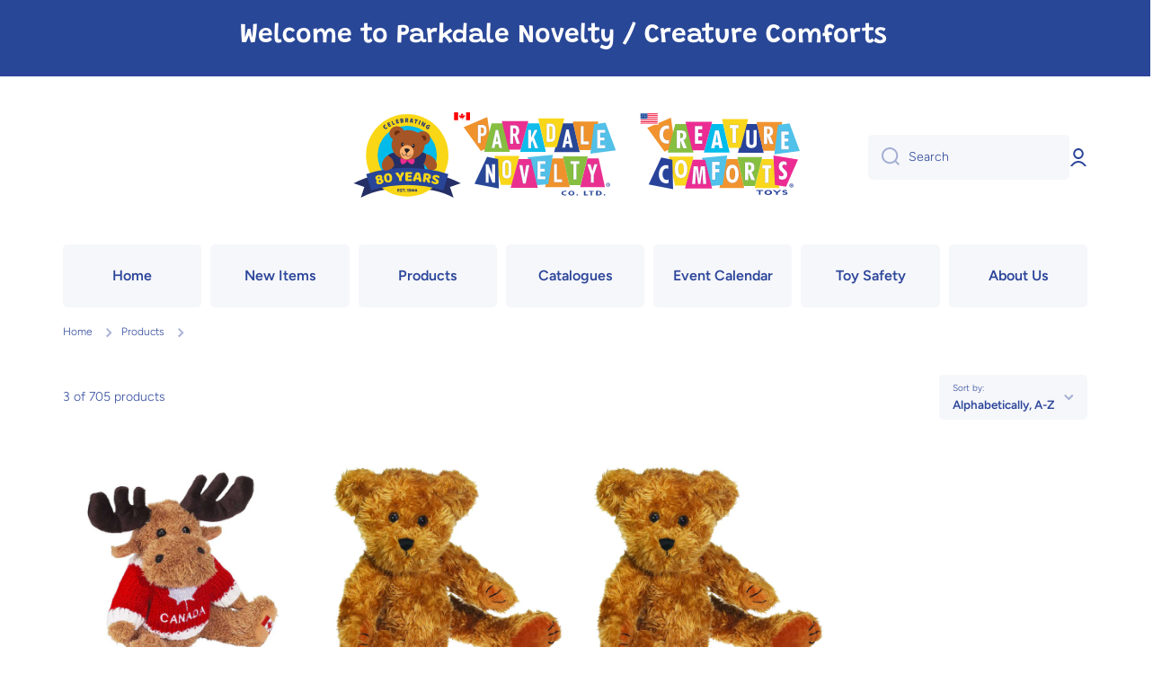

--- FILE ---
content_type: text/html; charset=utf-8
request_url: https://www.parkdalenovelty.com/collections/all/jointed
body_size: 49709
content:
<!doctype html>
<html class="no-js" lang="en" data-role="main">
  <head>
    <script type="application/vnd.locksmith+json" data-locksmith>{"version":"v256","locked":false,"initialized":true,"scope":"collection","access_granted":true,"access_denied":false,"requires_customer":false,"manual_lock":false,"remote_lock":false,"has_timeout":false,"remote_rendered":null,"hide_resource":false,"hide_links_to_resource":false,"transparent":true,"locks":{"all":[],"opened":[]},"keys":[],"keys_signature":"b19540dfaada76a926e0271e105aef5d64bb69f62a9337dd01a98edd8a143b64","state":{"template":"collection","theme":133523111990,"product":null,"collection":"all","page":null,"blog":null,"article":null,"app":null},"now":1769904360,"path":"\/collections\/all","locale_root_url":"\/","canonical_url":"https:\/\/www.parkdalenovelty.com\/collections\/all\/jointed","customer_id":null,"customer_id_signature":"b19540dfaada76a926e0271e105aef5d64bb69f62a9337dd01a98edd8a143b64","cart":null}</script><script data-locksmith>!function(){undefined;!function(){var s=window.Locksmith={},e=document.querySelector('script[type="application/vnd.locksmith+json"]'),n=e&&e.innerHTML;if(s.state={},s.util={},s.loading=!1,n)try{s.state=JSON.parse(n)}catch(d){}if(document.addEventListener&&document.querySelector){var o,a,i,t=[76,79,67,75,83,77,73,84,72,49,49],c=function(){a=t.slice(0)},l="style",r=function(e){e&&27!==e.keyCode&&"click"!==e.type||(document.removeEventListener("keydown",r),document.removeEventListener("click",r),o&&document.body.removeChild(o),o=null)};c(),document.addEventListener("keyup",function(e){if(e.keyCode===a[0]){if(clearTimeout(i),a.shift(),0<a.length)return void(i=setTimeout(c,1e3));c(),r(),(o=document.createElement("div"))[l].width="50%",o[l].maxWidth="1000px",o[l].height="85%",o[l].border="1px rgba(0, 0, 0, 0.2) solid",o[l].background="rgba(255, 255, 255, 0.99)",o[l].borderRadius="4px",o[l].position="fixed",o[l].top="50%",o[l].left="50%",o[l].transform="translateY(-50%) translateX(-50%)",o[l].boxShadow="0 2px 5px rgba(0, 0, 0, 0.3), 0 0 100vh 100vw rgba(0, 0, 0, 0.5)",o[l].zIndex="2147483645";var t=document.createElement("textarea");t.value=JSON.stringify(JSON.parse(n),null,2),t[l].border="none",t[l].display="block",t[l].boxSizing="border-box",t[l].width="100%",t[l].height="100%",t[l].background="transparent",t[l].padding="22px",t[l].fontFamily="monospace",t[l].fontSize="14px",t[l].color="#333",t[l].resize="none",t[l].outline="none",t.readOnly=!0,o.appendChild(t),document.body.appendChild(o),t.addEventListener("click",function(e){e.stopImmediatePropagation()}),t.select(),document.addEventListener("keydown",r),document.addEventListener("click",r)}})}s.isEmbedded=-1!==window.location.search.indexOf("_ab=0&_fd=0&_sc=1"),s.path=s.state.path||window.location.pathname,s.basePath=s.state.locale_root_url.concat("/apps/locksmith").replace(/^\/\//,"/"),s.reloading=!1,s.util.console=window.console||{log:function(){},error:function(){}},s.util.makeUrl=function(e,t){var n,o=s.basePath+e,a=[],i=s.cache();for(n in i)a.push(n+"="+encodeURIComponent(i[n]));for(n in t)a.push(n+"="+encodeURIComponent(t[n]));return s.state.customer_id&&(a.push("customer_id="+encodeURIComponent(s.state.customer_id)),a.push("customer_id_signature="+encodeURIComponent(s.state.customer_id_signature))),o+=(-1===o.indexOf("?")?"?":"&")+a.join("&")},s._initializeCallbacks=[],s.on=function(e,t){if("initialize"!==e)throw'Locksmith.on() currently only supports the "initialize" event';s._initializeCallbacks.push(t)},s.initializeSession=function(e){if(!s.isEmbedded){var t=!1,n=!0,o=!0;(e=e||{}).silent&&(o=n=!(t=!0)),s.ping({silent:t,spinner:n,reload:o,callback:function(){s._initializeCallbacks.forEach(function(e){e()})}})}},s.cache=function(e){var t={};try{var n=function a(e){return(document.cookie.match("(^|; )"+e+"=([^;]*)")||0)[2]};t=JSON.parse(decodeURIComponent(n("locksmith-params")||"{}"))}catch(d){}if(e){for(var o in e)t[o]=e[o];document.cookie="locksmith-params=; expires=Thu, 01 Jan 1970 00:00:00 GMT; path=/",document.cookie="locksmith-params="+encodeURIComponent(JSON.stringify(t))+"; path=/"}return t},s.cache.cart=s.state.cart,s.cache.cartLastSaved=null,s.params=s.cache(),s.util.reload=function(){s.reloading=!0;try{window.location.href=window.location.href.replace(/#.*/,"")}catch(d){s.util.console.error("Preferred reload method failed",d),window.location.reload()}},s.cache.saveCart=function(e){if(!s.cache.cart||s.cache.cart===s.cache.cartLastSaved)return e?e():null;var t=s.cache.cartLastSaved;s.cache.cartLastSaved=s.cache.cart,fetch("/cart/update.js",{method:"POST",headers:{"Content-Type":"application/json",Accept:"application/json"},body:JSON.stringify({attributes:{locksmith:s.cache.cart}})}).then(function(e){if(!e.ok)throw new Error("Cart update failed: "+e.status);return e.json()}).then(function(){e&&e()})["catch"](function(e){if(s.cache.cartLastSaved=t,!s.reloading)throw e})},s.util.spinnerHTML='<style>body{background:#FFF}@keyframes spin{from{transform:rotate(0deg)}to{transform:rotate(360deg)}}#loading{display:flex;width:100%;height:50vh;color:#777;align-items:center;justify-content:center}#loading .spinner{display:block;animation:spin 600ms linear infinite;position:relative;width:50px;height:50px}#loading .spinner-ring{stroke:currentColor;stroke-dasharray:100%;stroke-width:2px;stroke-linecap:round;fill:none}</style><div id="loading"><div class="spinner"><svg width="100%" height="100%"><svg preserveAspectRatio="xMinYMin"><circle class="spinner-ring" cx="50%" cy="50%" r="45%"></circle></svg></svg></div></div>',s.util.clobberBody=function(e){document.body.innerHTML=e},s.util.clobberDocument=function(e){e.responseText&&(e=e.responseText),document.documentElement&&document.removeChild(document.documentElement);var t=document.open("text/html","replace");t.writeln(e),t.close(),setTimeout(function(){var e=t.querySelector("[autofocus]");e&&e.focus()},100)},s.util.serializeForm=function(e){if(e&&"FORM"===e.nodeName){var t,n,o={};for(t=e.elements.length-1;0<=t;t-=1)if(""!==e.elements[t].name)switch(e.elements[t].nodeName){case"INPUT":switch(e.elements[t].type){default:case"text":case"hidden":case"password":case"button":case"reset":case"submit":o[e.elements[t].name]=e.elements[t].value;break;case"checkbox":case"radio":e.elements[t].checked&&(o[e.elements[t].name]=e.elements[t].value);break;case"file":}break;case"TEXTAREA":o[e.elements[t].name]=e.elements[t].value;break;case"SELECT":switch(e.elements[t].type){case"select-one":o[e.elements[t].name]=e.elements[t].value;break;case"select-multiple":for(n=e.elements[t].options.length-1;0<=n;n-=1)e.elements[t].options[n].selected&&(o[e.elements[t].name]=e.elements[t].options[n].value)}break;case"BUTTON":switch(e.elements[t].type){case"reset":case"submit":case"button":o[e.elements[t].name]=e.elements[t].value}}return o}},s.util.on=function(e,i,s,t){t=t||document;var c="locksmith-"+e+i,n=function(e){var t=e.target,n=e.target.parentElement,o=t&&t.className&&(t.className.baseVal||t.className)||"",a=n&&n.className&&(n.className.baseVal||n.className)||"";("string"==typeof o&&-1!==o.split(/\s+/).indexOf(i)||"string"==typeof a&&-1!==a.split(/\s+/).indexOf(i))&&!e[c]&&(e[c]=!0,s(e))};t.attachEvent?t.attachEvent(e,n):t.addEventListener(e,n,!1)},s.util.enableActions=function(e){s.util.on("click","locksmith-action",function(e){e.preventDefault();var t=e.target;t.dataset.confirmWith&&!confirm(t.dataset.confirmWith)||(t.disabled=!0,t.innerText=t.dataset.disableWith,s.post("/action",t.dataset.locksmithParams,{spinner:!1,type:"text",success:function(e){(e=JSON.parse(e.responseText)).message&&alert(e.message),s.util.reload()}}))},e)},s.util.inject=function(e,t){var n=["data","locksmith","append"];if(-1!==t.indexOf(n.join("-"))){var o=document.createElement("div");o.innerHTML=t,e.appendChild(o)}else e.innerHTML=t;var a,i,s=e.querySelectorAll("script");for(i=0;i<s.length;++i){a=s[i];var c=document.createElement("script");if(a.type&&(c.type=a.type),a.src)c.src=a.src;else{var l=document.createTextNode(a.innerHTML);c.appendChild(l)}e.appendChild(c)}var r=e.querySelector("[autofocus]");r&&r.focus()},s.post=function(e,t,n){!1!==(n=n||{}).spinner&&s.util.clobberBody(s.util.spinnerHTML);var o={};n.container===document?(o.layout=1,n.success=function(e){s.util.clobberDocument(e)}):n.container&&(o.layout=0,n.success=function(e){var t=document.getElementById(n.container);s.util.inject(t,e),t.id===t.firstChild.id&&t.parentElement.replaceChild(t.firstChild,t)}),n.form_type&&(t.form_type=n.form_type),n.include_layout_classes!==undefined&&(t.include_layout_classes=n.include_layout_classes),n.lock_id!==undefined&&(t.lock_id=n.lock_id),s.loading=!0;var a=s.util.makeUrl(e,o),i="json"===n.type||"text"===n.type;fetch(a,{method:"POST",headers:{"Content-Type":"application/json",Accept:i?"application/json":"text/html"},body:JSON.stringify(t)}).then(function(e){if(!e.ok)throw new Error("Request failed: "+e.status);return e.text()}).then(function(e){var t=n.success||s.util.clobberDocument;t(i?{responseText:e}:e)})["catch"](function(e){if(!s.reloading)if("dashboard.weglot.com"!==window.location.host){if(!n.silent)throw alert("Something went wrong! Please refresh and try again."),e;console.error(e)}else console.error(e)})["finally"](function(){s.loading=!1})},s.postResource=function(e,t){e.path=s.path,e.search=window.location.search,e.state=s.state,e.passcode&&(e.passcode=e.passcode.trim()),e.email&&(e.email=e.email.trim()),e.state.cart=s.cache.cart,e.locksmith_json=s.jsonTag,e.locksmith_json_signature=s.jsonTagSignature,s.post("/resource",e,t)},s.ping=function(e){if(!s.isEmbedded){e=e||{};var t=function(){e.reload?s.util.reload():"function"==typeof e.callback&&e.callback()};s.post("/ping",{path:s.path,search:window.location.search,state:s.state},{spinner:!!e.spinner,silent:"undefined"==typeof e.silent||e.silent,type:"text",success:function(e){e&&e.responseText?((e=JSON.parse(e.responseText)).messages&&0<e.messages.length&&s.showMessages(e.messages),e.cart&&s.cache.cart!==e.cart?(s.cache.cart=e.cart,s.cache.saveCart(function(){t(),e.cart&&e.cart.match(/^.+:/)&&s.util.reload()})):t()):console.error("[Locksmith] Invalid result in ping callback:",e)}})}},s.timeoutMonitor=function(){var e=s.cache.cart;s.ping({callback:function(){e!==s.cache.cart||setTimeout(function(){s.timeoutMonitor()},6e4)}})},s.showMessages=function(e){var t=document.createElement("div");t.style.position="fixed",t.style.left=0,t.style.right=0,t.style.bottom="-50px",t.style.opacity=0,t.style.background="#191919",t.style.color="#ddd",t.style.transition="bottom 0.2s, opacity 0.2s",t.style.zIndex=999999,t.innerHTML="        <style>          .locksmith-ab .locksmith-b { display: none; }          .locksmith-ab.toggled .locksmith-b { display: flex; }          .locksmith-ab.toggled .locksmith-a { display: none; }          .locksmith-flex { display: flex; flex-wrap: wrap; justify-content: space-between; align-items: center; padding: 10px 20px; }          .locksmith-message + .locksmith-message { border-top: 1px #555 solid; }          .locksmith-message a { color: inherit; font-weight: bold; }          .locksmith-message a:hover { color: inherit; opacity: 0.8; }          a.locksmith-ab-toggle { font-weight: inherit; text-decoration: underline; }          .locksmith-text { flex-grow: 1; }          .locksmith-cta { flex-grow: 0; text-align: right; }          .locksmith-cta button { transform: scale(0.8); transform-origin: left; }          .locksmith-cta > * { display: block; }          .locksmith-cta > * + * { margin-top: 10px; }          .locksmith-message a.locksmith-close { flex-grow: 0; text-decoration: none; margin-left: 15px; font-size: 30px; font-family: monospace; display: block; padding: 2px 10px; }                    @media screen and (max-width: 600px) {            .locksmith-wide-only { display: none !important; }            .locksmith-flex { padding: 0 15px; }            .locksmith-flex > * { margin-top: 5px; margin-bottom: 5px; }            .locksmith-cta { text-align: left; }          }                    @media screen and (min-width: 601px) {            .locksmith-narrow-only { display: none !important; }          }        </style>      "+e.map(function(e){return'<div class="locksmith-message">'+e+"</div>"}).join(""),document.body.appendChild(t),document.body.style.position="relative",document.body.parentElement.style.paddingBottom=t.offsetHeight+"px",setTimeout(function(){t.style.bottom=0,t.style.opacity=1},50),s.util.on("click","locksmith-ab-toggle",function(e){e.preventDefault();for(var t=e.target.parentElement;-1===t.className.split(" ").indexOf("locksmith-ab");)t=t.parentElement;-1!==t.className.split(" ").indexOf("toggled")?t.className=t.className.replace("toggled",""):t.className=t.className+" toggled"}),s.util.enableActions(t)}}()}();</script>
      <script data-locksmith>Locksmith.cache.cart=null</script>

  <script data-locksmith>Locksmith.jsonTag="{\"version\":\"v256\",\"locked\":false,\"initialized\":true,\"scope\":\"collection\",\"access_granted\":true,\"access_denied\":false,\"requires_customer\":false,\"manual_lock\":false,\"remote_lock\":false,\"has_timeout\":false,\"remote_rendered\":null,\"hide_resource\":false,\"hide_links_to_resource\":false,\"transparent\":true,\"locks\":{\"all\":[],\"opened\":[]},\"keys\":[],\"keys_signature\":\"b19540dfaada76a926e0271e105aef5d64bb69f62a9337dd01a98edd8a143b64\",\"state\":{\"template\":\"collection\",\"theme\":133523111990,\"product\":null,\"collection\":\"all\",\"page\":null,\"blog\":null,\"article\":null,\"app\":null},\"now\":1769904360,\"path\":\"\\\/collections\\\/all\",\"locale_root_url\":\"\\\/\",\"canonical_url\":\"https:\\\/\\\/www.parkdalenovelty.com\\\/collections\\\/all\\\/jointed\",\"customer_id\":null,\"customer_id_signature\":\"b19540dfaada76a926e0271e105aef5d64bb69f62a9337dd01a98edd8a143b64\",\"cart\":null}";Locksmith.jsonTagSignature="7ba50a136cae17b219428f82e99853cc56339da0efdc5257eae78ff7ea599c5c"</script>
    <meta charset="utf-8">
    <meta http-equiv="X-UA-Compatible" content="IE=edge">
    <meta name="viewport" content="width=device-width,initial-scale=1">
    <meta name="theme-color" content="">
    <link rel="canonical" href="https://www.parkdalenovelty.com/collections/all/jointed">
    <link rel="preconnect" href="https://cdn.shopify.com" crossorigin><link rel="preconnect" href="https://fonts.shopifycdn.com" crossorigin><title>
      Products
 &ndash; tagged "Jointed" &ndash; Parkdale Novelty</title>

    

    

<meta property="og:site_name" content="Parkdale Novelty">
<meta property="og:url" content="https://www.parkdalenovelty.com/collections/all/jointed"><meta property="og:title" content="Products">
<meta property="og:type" content="website">
<meta property="og:description" content="Selling fun stuff since 1944.">
<meta property="og:image" content="http://www.parkdalenovelty.com/cdn/shop/files/Parkdale-Novelty-logo-web_5f589aa5-2c21-4d39-b2a5-42ec848f1e16.png?v=1624477285">
<meta property="og:image:secure_url" content="https://www.parkdalenovelty.com/cdn/shop/files/Parkdale-Novelty-logo-web_5f589aa5-2c21-4d39-b2a5-42ec848f1e16.png?v=1624477285">
<meta property="og:image:width" content="500">
  <meta property="og:image:height" content="500"><meta name="twitter:card" content="summary_large_image"><meta name="twitter:title" content="Products">
<meta name="twitter:description" content="Selling fun stuff since 1944.">


    <script src="//www.parkdalenovelty.com/cdn/shop/t/12/assets/constants.js?v=58251544750838685771725841789" defer="defer"></script>
    <script src="//www.parkdalenovelty.com/cdn/shop/t/12/assets/pubsub.js?v=158357773527763999511725841789" defer="defer"></script>
    <script src="//www.parkdalenovelty.com/cdn/shop/t/12/assets/global.js?v=17340918343120591171725841789" defer="defer"></script>
    
    <script>window.performance && window.performance.mark && window.performance.mark('shopify.content_for_header.start');</script><meta id="shopify-digital-wallet" name="shopify-digital-wallet" content="/9508602/digital_wallets/dialog">
<link rel="alternate" type="application/atom+xml" title="Feed" href="/collections/all/jointed.atom" />
<script async="async" src="/checkouts/internal/preloads.js?locale=en-CA"></script>
<script id="shopify-features" type="application/json">{"accessToken":"cacbc0d075170fdb18cab822b65a93c6","betas":["rich-media-storefront-analytics"],"domain":"www.parkdalenovelty.com","predictiveSearch":true,"shopId":9508602,"locale":"en"}</script>
<script>var Shopify = Shopify || {};
Shopify.shop = "parkdale-novelty.myshopify.com";
Shopify.locale = "en";
Shopify.currency = {"active":"USD","rate":"1.0"};
Shopify.country = "CA";
Shopify.theme = {"name":"theme-export-parkdale-novelties-myshopify-com","id":133523111990,"schema_name":"Minion","schema_version":"2.6.0","theme_store_id":null,"role":"main"};
Shopify.theme.handle = "null";
Shopify.theme.style = {"id":null,"handle":null};
Shopify.cdnHost = "www.parkdalenovelty.com/cdn";
Shopify.routes = Shopify.routes || {};
Shopify.routes.root = "/";</script>
<script type="module">!function(o){(o.Shopify=o.Shopify||{}).modules=!0}(window);</script>
<script>!function(o){function n(){var o=[];function n(){o.push(Array.prototype.slice.apply(arguments))}return n.q=o,n}var t=o.Shopify=o.Shopify||{};t.loadFeatures=n(),t.autoloadFeatures=n()}(window);</script>
<script id="shop-js-analytics" type="application/json">{"pageType":"collection"}</script>
<script defer="defer" async type="module" src="//www.parkdalenovelty.com/cdn/shopifycloud/shop-js/modules/v2/client.init-shop-cart-sync_BN7fPSNr.en.esm.js"></script>
<script defer="defer" async type="module" src="//www.parkdalenovelty.com/cdn/shopifycloud/shop-js/modules/v2/chunk.common_Cbph3Kss.esm.js"></script>
<script defer="defer" async type="module" src="//www.parkdalenovelty.com/cdn/shopifycloud/shop-js/modules/v2/chunk.modal_DKumMAJ1.esm.js"></script>
<script type="module">
  await import("//www.parkdalenovelty.com/cdn/shopifycloud/shop-js/modules/v2/client.init-shop-cart-sync_BN7fPSNr.en.esm.js");
await import("//www.parkdalenovelty.com/cdn/shopifycloud/shop-js/modules/v2/chunk.common_Cbph3Kss.esm.js");
await import("//www.parkdalenovelty.com/cdn/shopifycloud/shop-js/modules/v2/chunk.modal_DKumMAJ1.esm.js");

  window.Shopify.SignInWithShop?.initShopCartSync?.({"fedCMEnabled":true,"windoidEnabled":true});

</script>
<script>(function() {
  var isLoaded = false;
  function asyncLoad() {
    if (isLoaded) return;
    isLoaded = true;
    var urls = ["\/\/www.powr.io\/powr.js?powr-token=parkdale-novelty.myshopify.com\u0026external-type=shopify\u0026shop=parkdale-novelty.myshopify.com","https:\/\/scripttags.justuno.com\/shopify_justuno_9508602_94387.js?shop=parkdale-novelty.myshopify.com","https:\/\/www.improvedcontactform.com\/icf.js?shop=parkdale-novelty.myshopify.com","https:\/\/cdn.shopify.com\/s\/files\/1\/0950\/8602\/t\/3\/assets\/verify-meteor-menu.js?meteor_tier=premium\u0026shop=parkdale-novelty.myshopify.com"];
    for (var i = 0; i < urls.length; i++) {
      var s = document.createElement('script');
      s.type = 'text/javascript';
      s.async = true;
      s.src = urls[i];
      var x = document.getElementsByTagName('script')[0];
      x.parentNode.insertBefore(s, x);
    }
  };
  if(window.attachEvent) {
    window.attachEvent('onload', asyncLoad);
  } else {
    window.addEventListener('load', asyncLoad, false);
  }
})();</script>
<script id="__st">var __st={"a":9508602,"offset":-18000,"reqid":"28f56757-d513-49f2-943f-415efb1aa4a1-1769904360","pageurl":"www.parkdalenovelty.com\/collections\/all\/jointed","u":"7eb289cfc462","p":"collection"};</script>
<script>window.ShopifyPaypalV4VisibilityTracking = true;</script>
<script id="captcha-bootstrap">!function(){'use strict';const t='contact',e='account',n='new_comment',o=[[t,t],['blogs',n],['comments',n],[t,'customer']],c=[[e,'customer_login'],[e,'guest_login'],[e,'recover_customer_password'],[e,'create_customer']],r=t=>t.map((([t,e])=>`form[action*='/${t}']:not([data-nocaptcha='true']) input[name='form_type'][value='${e}']`)).join(','),a=t=>()=>t?[...document.querySelectorAll(t)].map((t=>t.form)):[];function s(){const t=[...o],e=r(t);return a(e)}const i='password',u='form_key',d=['recaptcha-v3-token','g-recaptcha-response','h-captcha-response',i],f=()=>{try{return window.sessionStorage}catch{return}},m='__shopify_v',_=t=>t.elements[u];function p(t,e,n=!1){try{const o=window.sessionStorage,c=JSON.parse(o.getItem(e)),{data:r}=function(t){const{data:e,action:n}=t;return t[m]||n?{data:e,action:n}:{data:t,action:n}}(c);for(const[e,n]of Object.entries(r))t.elements[e]&&(t.elements[e].value=n);n&&o.removeItem(e)}catch(o){console.error('form repopulation failed',{error:o})}}const l='form_type',E='cptcha';function T(t){t.dataset[E]=!0}const w=window,h=w.document,L='Shopify',v='ce_forms',y='captcha';let A=!1;((t,e)=>{const n=(g='f06e6c50-85a8-45c8-87d0-21a2b65856fe',I='https://cdn.shopify.com/shopifycloud/storefront-forms-hcaptcha/ce_storefront_forms_captcha_hcaptcha.v1.5.2.iife.js',D={infoText:'Protected by hCaptcha',privacyText:'Privacy',termsText:'Terms'},(t,e,n)=>{const o=w[L][v],c=o.bindForm;if(c)return c(t,g,e,D).then(n);var r;o.q.push([[t,g,e,D],n]),r=I,A||(h.body.append(Object.assign(h.createElement('script'),{id:'captcha-provider',async:!0,src:r})),A=!0)});var g,I,D;w[L]=w[L]||{},w[L][v]=w[L][v]||{},w[L][v].q=[],w[L][y]=w[L][y]||{},w[L][y].protect=function(t,e){n(t,void 0,e),T(t)},Object.freeze(w[L][y]),function(t,e,n,w,h,L){const[v,y,A,g]=function(t,e,n){const i=e?o:[],u=t?c:[],d=[...i,...u],f=r(d),m=r(i),_=r(d.filter((([t,e])=>n.includes(e))));return[a(f),a(m),a(_),s()]}(w,h,L),I=t=>{const e=t.target;return e instanceof HTMLFormElement?e:e&&e.form},D=t=>v().includes(t);t.addEventListener('submit',(t=>{const e=I(t);if(!e)return;const n=D(e)&&!e.dataset.hcaptchaBound&&!e.dataset.recaptchaBound,o=_(e),c=g().includes(e)&&(!o||!o.value);(n||c)&&t.preventDefault(),c&&!n&&(function(t){try{if(!f())return;!function(t){const e=f();if(!e)return;const n=_(t);if(!n)return;const o=n.value;o&&e.removeItem(o)}(t);const e=Array.from(Array(32),(()=>Math.random().toString(36)[2])).join('');!function(t,e){_(t)||t.append(Object.assign(document.createElement('input'),{type:'hidden',name:u})),t.elements[u].value=e}(t,e),function(t,e){const n=f();if(!n)return;const o=[...t.querySelectorAll(`input[type='${i}']`)].map((({name:t})=>t)),c=[...d,...o],r={};for(const[a,s]of new FormData(t).entries())c.includes(a)||(r[a]=s);n.setItem(e,JSON.stringify({[m]:1,action:t.action,data:r}))}(t,e)}catch(e){console.error('failed to persist form',e)}}(e),e.submit())}));const S=(t,e)=>{t&&!t.dataset[E]&&(n(t,e.some((e=>e===t))),T(t))};for(const o of['focusin','change'])t.addEventListener(o,(t=>{const e=I(t);D(e)&&S(e,y())}));const B=e.get('form_key'),M=e.get(l),P=B&&M;t.addEventListener('DOMContentLoaded',(()=>{const t=y();if(P)for(const e of t)e.elements[l].value===M&&p(e,B);[...new Set([...A(),...v().filter((t=>'true'===t.dataset.shopifyCaptcha))])].forEach((e=>S(e,t)))}))}(h,new URLSearchParams(w.location.search),n,t,e,['guest_login'])})(!0,!0)}();</script>
<script integrity="sha256-4kQ18oKyAcykRKYeNunJcIwy7WH5gtpwJnB7kiuLZ1E=" data-source-attribution="shopify.loadfeatures" defer="defer" src="//www.parkdalenovelty.com/cdn/shopifycloud/storefront/assets/storefront/load_feature-a0a9edcb.js" crossorigin="anonymous"></script>
<script data-source-attribution="shopify.dynamic_checkout.dynamic.init">var Shopify=Shopify||{};Shopify.PaymentButton=Shopify.PaymentButton||{isStorefrontPortableWallets:!0,init:function(){window.Shopify.PaymentButton.init=function(){};var t=document.createElement("script");t.src="https://www.parkdalenovelty.com/cdn/shopifycloud/portable-wallets/latest/portable-wallets.en.js",t.type="module",document.head.appendChild(t)}};
</script>
<script data-source-attribution="shopify.dynamic_checkout.buyer_consent">
  function portableWalletsHideBuyerConsent(e){var t=document.getElementById("shopify-buyer-consent"),n=document.getElementById("shopify-subscription-policy-button");t&&n&&(t.classList.add("hidden"),t.setAttribute("aria-hidden","true"),n.removeEventListener("click",e))}function portableWalletsShowBuyerConsent(e){var t=document.getElementById("shopify-buyer-consent"),n=document.getElementById("shopify-subscription-policy-button");t&&n&&(t.classList.remove("hidden"),t.removeAttribute("aria-hidden"),n.addEventListener("click",e))}window.Shopify?.PaymentButton&&(window.Shopify.PaymentButton.hideBuyerConsent=portableWalletsHideBuyerConsent,window.Shopify.PaymentButton.showBuyerConsent=portableWalletsShowBuyerConsent);
</script>
<script data-source-attribution="shopify.dynamic_checkout.cart.bootstrap">document.addEventListener("DOMContentLoaded",(function(){function t(){return document.querySelector("shopify-accelerated-checkout-cart, shopify-accelerated-checkout")}if(t())Shopify.PaymentButton.init();else{new MutationObserver((function(e,n){t()&&(Shopify.PaymentButton.init(),n.disconnect())})).observe(document.body,{childList:!0,subtree:!0})}}));
</script>
<script id="sections-script" data-sections="main-collection-product-grid,footer" defer="defer" src="//www.parkdalenovelty.com/cdn/shop/t/12/compiled_assets/scripts.js?v=1026"></script>
<script>window.performance && window.performance.mark && window.performance.mark('shopify.content_for_header.end');</script>

    
    <style data-shopify>    
      @font-face {
  font-family: Figtree;
  font-weight: 300;
  font-style: normal;
  font-display: swap;
  src: url("//www.parkdalenovelty.com/cdn/fonts/figtree/figtree_n3.e4cc0323f8b9feb279bf6ced9d868d88ce80289f.woff2") format("woff2"),
       url("//www.parkdalenovelty.com/cdn/fonts/figtree/figtree_n3.db79ac3fb83d054d99bd79fccf8e8782b5cf449e.woff") format("woff");
}

@font-face {
  font-family: Figtree;
  font-weight: 600;
  font-style: normal;
  font-display: swap;
  src: url("//www.parkdalenovelty.com/cdn/fonts/figtree/figtree_n6.9d1ea52bb49a0a86cfd1b0383d00f83d3fcc14de.woff2") format("woff2"),
       url("//www.parkdalenovelty.com/cdn/fonts/figtree/figtree_n6.f0fcdea525a0e47b2ae4ab645832a8e8a96d31d3.woff") format("woff");
}

@font-face {
  font-family: Figtree;
  font-weight: 300;
  font-style: italic;
  font-display: swap;
  src: url("//www.parkdalenovelty.com/cdn/fonts/figtree/figtree_i3.914abbe7a583759f0a18bf02652c9ee1f4bb1c6d.woff2") format("woff2"),
       url("//www.parkdalenovelty.com/cdn/fonts/figtree/figtree_i3.3d7354f07ddb3c61082efcb69896c65d6c00d9fa.woff") format("woff");
}

      @font-face {
  font-family: Figtree;
  font-weight: 600;
  font-style: italic;
  font-display: swap;
  src: url("//www.parkdalenovelty.com/cdn/fonts/figtree/figtree_i6.702baae75738b446cfbed6ac0d60cab7b21e61ba.woff2") format("woff2"),
       url("//www.parkdalenovelty.com/cdn/fonts/figtree/figtree_i6.6b8dc40d16c9905d29525156e284509f871ce8f9.woff") format("woff");
}

      @font-face {
  font-family: Grandstander;
  font-weight: 600;
  font-style: normal;
  font-display: swap;
  src: url("//www.parkdalenovelty.com/cdn/fonts/grandstander/grandstander_n6.8b88bd32f6210067a2288a1ce615bb7acf551358.woff2") format("woff2"),
       url("//www.parkdalenovelty.com/cdn/fonts/grandstander/grandstander_n6.ba17995a9ecb9cc573f2a85a109a741fa3dfdfde.woff") format("woff");
}

    
      :root {
    	--duration-short: .2s;
        --duration-medium: .3s;
    	--duration-large: .5s;
    	--animation-bezier: ease;
    	--zoom-animation-bezier: cubic-bezier(.15,.75,.5,1);
    
        --animation-type: cubic-bezier(0, 0, 0.3, 1);
        --animation-time: .5s;

        --product-thumbnail_move-up: 0.35s;
        --product-thumbnail_move-up_type: linear;
        --product-thumbnail-button_opacity_hover: 0.15s;
        --product-thumbnail-button_opacity_over: 0.3s;
        --product-thumbnail-button_opacity_type: linear;
        --product-thumbnail-button_move: 0.35s;
        --product-thumbnail-button_move_type: linear;

        --font-heading-family: Grandstander, sans-serif;
        --font-heading-style: normal;
        --font-heading-weight: 600;
    
        --font-body-family: Figtree, sans-serif;
        --font-body-style: normal;
        --font-body-weight: 300;
    	--font-body-bold-weight: 600;
    	--font-button-weight: 600;
    
    	--font-heading-scale: 1.4;
        --font-body-scale: 1.0;
    
        --font-body-size: calc(16px * var(--font-body-scale));
        --font-body-line-height: 130%;
        --font-body2-size: calc(14px * var(--font-body-scale));
        --font-body2-line-height: 130%;
        --font-body3-size: calc(12px * var(--font-body-scale));
        --font-body3-line-height: 130%;
        --font-body4-size: calc(10px * var(--font-body-scale));
        --font-body4-line-height: 130%;

        --color-body-background: #ffffff;
        --color-secondary-background: #ffffff;
      	--color-section-background: var(--color-secondary-background);--color-simple-dropdown: #ffffff;
    	--color-vertical-menu-dropdown: #ffffff;

        --color-base:#2c459a;
    	--color-base-rgb: 44, 69, 154;
        --color-accent:#f46800;
        --color-subheading: var(--color-accent);
        --color-text-link:#0568d6;

        --color-price: #2c459a;
        --color-old-price: #e92f89;
        --color-lines-borders: rgba(44, 69, 154, 0.3);
        --color-input-background: #f6f7fa;
        --color-input-text: #2c459a;
        --color-input-background-active: var(--color-body-background);
        --opacity-icons: 0.4;

    	--mobile-focus-color: rgba(44, 69, 154, 0.04);

    	--shadow: 0px 4px 20px rgba(22, 19, 69, 0.13);--auto-text-color-button-light:#ffffff;
    	--auto-text-color-button-dark:var(--color-base);
    	--auto-input-color-active-border-light: rgba(255,255,255,0.3);
    	--auto-input-color-active-border-dark:rgba(var(--color-base-rgb),0.3);--auto-text-color-input-light:#ffffff;
    	--auto-text-color-input-dark:var(--color-input-text);--auto-text-color-accent: #ffffff
   		
;--auto-text-color--with-base-color: #ffffff;--radius: 5px;
    	--radius-input: 5px;
    	--radius-button: 5px;
    	--radius-badge:3px;
    	--radius-checkbox:4px;
        --radius-menu: 5px;

        --color-badge-1:#e92f89;--color-badge-1-text: var(--auto-text-color-button-dark);--color-badge-2:#f09031;--color-badge-2-text: var(--auto-text-color-button-dark);--color-badge-3:#2c459a;--color-badge-3-text: var(--auto-text-color-button-light);--color-free-delivery-bar: #99D5CF;
      
    	--color-error: #d20404;
    
        --form_field-height: 50px;
        
        --page-width: 1300px;
        --page-padding: 20px;

        --sections-top-spacing:90px;
    	--sections-top-spacing-mobile:80px;
		--sections-top-spacing--medium:70px;
    	--sections-top-spacing--medium-mobile:60px;
		--sections-top-spacing--small:40px;
    	--sections-top-spacing--small-mobile:40px;

        --padding1: 10px;
        --padding2: 20px;
        --padding3: 30px;
        --padding4: 40px;
    	--padding5: 60px;
      }

      *,
      *::before,
      *::after {
      	box-sizing: border-box;
      }
      html {
        box-sizing: border-box;
        height: 100%;
     	-webkit-tap-highlight-color: transparent;
    	scroll-behavior: smooth;
      }
      body {
        display: grid;
        grid-template-rows: auto auto 1fr auto;
        grid-template-columns: 100%;
        min-height: 100%;
        margin: 0;
        font-size: var(--font-body-size);
        line-height: var(--font-body-line-height);
        color: var(--color-base);
    	background: var(--color-body-background);
        font-family: var(--font-body-family);
        font-style: var(--font-body-style);
        font-weight: var(--font-body-weight);
        -webkit-text-size-adjust: none;
    	text-size-adjust: none;
    	overflow-x: hidden;
      }.btn{
        --background: var(--color-accent);--color: var(--auto-text-color-button-light);
    	--fill: var(--auto-text-color-button-light);}.btn--secondary{
        --background: var(--color-base);--color: var(--auto-text-color-button-light);
    	--fill: var(--auto-text-color-button-light);}
    
    .visually-hidden {
      position: absolute!important;
      overflow: hidden;
      margin: -1px;
      border: 0;
      clip: rect(0 0 0 0);
      word-wrap: normal!important;
    }
    .visually-hidden:not(:focus),
    .visually-hidden:not(:focus-visible){
      width: 1px;
      height: 1px;
      padding: 0;
    }
    .announcement-bar{
      opacity:0;
    }
    .popup-modal{
      display: none;
    }.js #MainContent{
      opacity:0;
      transition: opacity 1s var(--animation-bezier);
    }
    .js.dom-loaded #MainContent{
      opacity:1;
    }</style>

    <link href="//www.parkdalenovelty.com/cdn/shop/t/12/assets/base.css?v=15328753391690682761731098983" rel="stylesheet" type="text/css" media="all" />
    
<link rel="preload" as="font" href="//www.parkdalenovelty.com/cdn/fonts/figtree/figtree_n3.e4cc0323f8b9feb279bf6ced9d868d88ce80289f.woff2" type="font/woff2" crossorigin><link rel="preload" as="font" href="//www.parkdalenovelty.com/cdn/fonts/grandstander/grandstander_n6.8b88bd32f6210067a2288a1ce615bb7acf551358.woff2" type="font/woff2" crossorigin><link rel="stylesheet" href="//www.parkdalenovelty.com/cdn/shop/t/12/assets/component-predictive-search.css?v=169156080147452933411725841789" media="print" onload="this.media='all'"><script>
      document.documentElement.className = document.documentElement.className.replace('no-js', 'js');
      if (Shopify.designMode) {
        document.documentElement.classList.add('shopify-design-mode');
      }
      document.addEventListener("DOMContentLoaded", function(event) {
        document.documentElement.classList.add('dom-loaded');
        setTimeout(function(){document.querySelector('footer').classList.add('footer-loaded')}, 700);
      });
    </script>
  <link href="https://monorail-edge.shopifysvc.com" rel="dns-prefetch">
<script>(function(){if ("sendBeacon" in navigator && "performance" in window) {try {var session_token_from_headers = performance.getEntriesByType('navigation')[0].serverTiming.find(x => x.name == '_s').description;} catch {var session_token_from_headers = undefined;}var session_cookie_matches = document.cookie.match(/_shopify_s=([^;]*)/);var session_token_from_cookie = session_cookie_matches && session_cookie_matches.length === 2 ? session_cookie_matches[1] : "";var session_token = session_token_from_headers || session_token_from_cookie || "";function handle_abandonment_event(e) {var entries = performance.getEntries().filter(function(entry) {return /monorail-edge.shopifysvc.com/.test(entry.name);});if (!window.abandonment_tracked && entries.length === 0) {window.abandonment_tracked = true;var currentMs = Date.now();var navigation_start = performance.timing.navigationStart;var payload = {shop_id: 9508602,url: window.location.href,navigation_start,duration: currentMs - navigation_start,session_token,page_type: "collection"};window.navigator.sendBeacon("https://monorail-edge.shopifysvc.com/v1/produce", JSON.stringify({schema_id: "online_store_buyer_site_abandonment/1.1",payload: payload,metadata: {event_created_at_ms: currentMs,event_sent_at_ms: currentMs}}));}}window.addEventListener('pagehide', handle_abandonment_event);}}());</script>
<script id="web-pixels-manager-setup">(function e(e,d,r,n,o){if(void 0===o&&(o={}),!Boolean(null===(a=null===(i=window.Shopify)||void 0===i?void 0:i.analytics)||void 0===a?void 0:a.replayQueue)){var i,a;window.Shopify=window.Shopify||{};var t=window.Shopify;t.analytics=t.analytics||{};var s=t.analytics;s.replayQueue=[],s.publish=function(e,d,r){return s.replayQueue.push([e,d,r]),!0};try{self.performance.mark("wpm:start")}catch(e){}var l=function(){var e={modern:/Edge?\/(1{2}[4-9]|1[2-9]\d|[2-9]\d{2}|\d{4,})\.\d+(\.\d+|)|Firefox\/(1{2}[4-9]|1[2-9]\d|[2-9]\d{2}|\d{4,})\.\d+(\.\d+|)|Chrom(ium|e)\/(9{2}|\d{3,})\.\d+(\.\d+|)|(Maci|X1{2}).+ Version\/(15\.\d+|(1[6-9]|[2-9]\d|\d{3,})\.\d+)([,.]\d+|)( \(\w+\)|)( Mobile\/\w+|) Safari\/|Chrome.+OPR\/(9{2}|\d{3,})\.\d+\.\d+|(CPU[ +]OS|iPhone[ +]OS|CPU[ +]iPhone|CPU IPhone OS|CPU iPad OS)[ +]+(15[._]\d+|(1[6-9]|[2-9]\d|\d{3,})[._]\d+)([._]\d+|)|Android:?[ /-](13[3-9]|1[4-9]\d|[2-9]\d{2}|\d{4,})(\.\d+|)(\.\d+|)|Android.+Firefox\/(13[5-9]|1[4-9]\d|[2-9]\d{2}|\d{4,})\.\d+(\.\d+|)|Android.+Chrom(ium|e)\/(13[3-9]|1[4-9]\d|[2-9]\d{2}|\d{4,})\.\d+(\.\d+|)|SamsungBrowser\/([2-9]\d|\d{3,})\.\d+/,legacy:/Edge?\/(1[6-9]|[2-9]\d|\d{3,})\.\d+(\.\d+|)|Firefox\/(5[4-9]|[6-9]\d|\d{3,})\.\d+(\.\d+|)|Chrom(ium|e)\/(5[1-9]|[6-9]\d|\d{3,})\.\d+(\.\d+|)([\d.]+$|.*Safari\/(?![\d.]+ Edge\/[\d.]+$))|(Maci|X1{2}).+ Version\/(10\.\d+|(1[1-9]|[2-9]\d|\d{3,})\.\d+)([,.]\d+|)( \(\w+\)|)( Mobile\/\w+|) Safari\/|Chrome.+OPR\/(3[89]|[4-9]\d|\d{3,})\.\d+\.\d+|(CPU[ +]OS|iPhone[ +]OS|CPU[ +]iPhone|CPU IPhone OS|CPU iPad OS)[ +]+(10[._]\d+|(1[1-9]|[2-9]\d|\d{3,})[._]\d+)([._]\d+|)|Android:?[ /-](13[3-9]|1[4-9]\d|[2-9]\d{2}|\d{4,})(\.\d+|)(\.\d+|)|Mobile Safari.+OPR\/([89]\d|\d{3,})\.\d+\.\d+|Android.+Firefox\/(13[5-9]|1[4-9]\d|[2-9]\d{2}|\d{4,})\.\d+(\.\d+|)|Android.+Chrom(ium|e)\/(13[3-9]|1[4-9]\d|[2-9]\d{2}|\d{4,})\.\d+(\.\d+|)|Android.+(UC? ?Browser|UCWEB|U3)[ /]?(15\.([5-9]|\d{2,})|(1[6-9]|[2-9]\d|\d{3,})\.\d+)\.\d+|SamsungBrowser\/(5\.\d+|([6-9]|\d{2,})\.\d+)|Android.+MQ{2}Browser\/(14(\.(9|\d{2,})|)|(1[5-9]|[2-9]\d|\d{3,})(\.\d+|))(\.\d+|)|K[Aa][Ii]OS\/(3\.\d+|([4-9]|\d{2,})\.\d+)(\.\d+|)/},d=e.modern,r=e.legacy,n=navigator.userAgent;return n.match(d)?"modern":n.match(r)?"legacy":"unknown"}(),u="modern"===l?"modern":"legacy",c=(null!=n?n:{modern:"",legacy:""})[u],f=function(e){return[e.baseUrl,"/wpm","/b",e.hashVersion,"modern"===e.buildTarget?"m":"l",".js"].join("")}({baseUrl:d,hashVersion:r,buildTarget:u}),m=function(e){var d=e.version,r=e.bundleTarget,n=e.surface,o=e.pageUrl,i=e.monorailEndpoint;return{emit:function(e){var a=e.status,t=e.errorMsg,s=(new Date).getTime(),l=JSON.stringify({metadata:{event_sent_at_ms:s},events:[{schema_id:"web_pixels_manager_load/3.1",payload:{version:d,bundle_target:r,page_url:o,status:a,surface:n,error_msg:t},metadata:{event_created_at_ms:s}}]});if(!i)return console&&console.warn&&console.warn("[Web Pixels Manager] No Monorail endpoint provided, skipping logging."),!1;try{return self.navigator.sendBeacon.bind(self.navigator)(i,l)}catch(e){}var u=new XMLHttpRequest;try{return u.open("POST",i,!0),u.setRequestHeader("Content-Type","text/plain"),u.send(l),!0}catch(e){return console&&console.warn&&console.warn("[Web Pixels Manager] Got an unhandled error while logging to Monorail."),!1}}}}({version:r,bundleTarget:l,surface:e.surface,pageUrl:self.location.href,monorailEndpoint:e.monorailEndpoint});try{o.browserTarget=l,function(e){var d=e.src,r=e.async,n=void 0===r||r,o=e.onload,i=e.onerror,a=e.sri,t=e.scriptDataAttributes,s=void 0===t?{}:t,l=document.createElement("script"),u=document.querySelector("head"),c=document.querySelector("body");if(l.async=n,l.src=d,a&&(l.integrity=a,l.crossOrigin="anonymous"),s)for(var f in s)if(Object.prototype.hasOwnProperty.call(s,f))try{l.dataset[f]=s[f]}catch(e){}if(o&&l.addEventListener("load",o),i&&l.addEventListener("error",i),u)u.appendChild(l);else{if(!c)throw new Error("Did not find a head or body element to append the script");c.appendChild(l)}}({src:f,async:!0,onload:function(){if(!function(){var e,d;return Boolean(null===(d=null===(e=window.Shopify)||void 0===e?void 0:e.analytics)||void 0===d?void 0:d.initialized)}()){var d=window.webPixelsManager.init(e)||void 0;if(d){var r=window.Shopify.analytics;r.replayQueue.forEach((function(e){var r=e[0],n=e[1],o=e[2];d.publishCustomEvent(r,n,o)})),r.replayQueue=[],r.publish=d.publishCustomEvent,r.visitor=d.visitor,r.initialized=!0}}},onerror:function(){return m.emit({status:"failed",errorMsg:"".concat(f," has failed to load")})},sri:function(e){var d=/^sha384-[A-Za-z0-9+/=]+$/;return"string"==typeof e&&d.test(e)}(c)?c:"",scriptDataAttributes:o}),m.emit({status:"loading"})}catch(e){m.emit({status:"failed",errorMsg:(null==e?void 0:e.message)||"Unknown error"})}}})({shopId: 9508602,storefrontBaseUrl: "https://www.parkdalenovelty.com",extensionsBaseUrl: "https://extensions.shopifycdn.com/cdn/shopifycloud/web-pixels-manager",monorailEndpoint: "https://monorail-edge.shopifysvc.com/unstable/produce_batch",surface: "storefront-renderer",enabledBetaFlags: ["2dca8a86"],webPixelsConfigList: [{"id":"347177014","configuration":"{\"config\":\"{\\\"pixel_id\\\":\\\"G-SHMET1SRCJ\\\",\\\"gtag_events\\\":[{\\\"type\\\":\\\"purchase\\\",\\\"action_label\\\":\\\"G-SHMET1SRCJ\\\"},{\\\"type\\\":\\\"page_view\\\",\\\"action_label\\\":\\\"G-SHMET1SRCJ\\\"},{\\\"type\\\":\\\"view_item\\\",\\\"action_label\\\":\\\"G-SHMET1SRCJ\\\"},{\\\"type\\\":\\\"search\\\",\\\"action_label\\\":\\\"G-SHMET1SRCJ\\\"},{\\\"type\\\":\\\"add_to_cart\\\",\\\"action_label\\\":\\\"G-SHMET1SRCJ\\\"},{\\\"type\\\":\\\"begin_checkout\\\",\\\"action_label\\\":\\\"G-SHMET1SRCJ\\\"},{\\\"type\\\":\\\"add_payment_info\\\",\\\"action_label\\\":\\\"G-SHMET1SRCJ\\\"}],\\\"enable_monitoring_mode\\\":false}\"}","eventPayloadVersion":"v1","runtimeContext":"OPEN","scriptVersion":"b2a88bafab3e21179ed38636efcd8a93","type":"APP","apiClientId":1780363,"privacyPurposes":[],"dataSharingAdjustments":{"protectedCustomerApprovalScopes":["read_customer_address","read_customer_email","read_customer_name","read_customer_personal_data","read_customer_phone"]}},{"id":"57868342","eventPayloadVersion":"v1","runtimeContext":"LAX","scriptVersion":"1","type":"CUSTOM","privacyPurposes":["MARKETING"],"name":"Meta pixel (migrated)"},{"id":"shopify-app-pixel","configuration":"{}","eventPayloadVersion":"v1","runtimeContext":"STRICT","scriptVersion":"0450","apiClientId":"shopify-pixel","type":"APP","privacyPurposes":["ANALYTICS","MARKETING"]},{"id":"shopify-custom-pixel","eventPayloadVersion":"v1","runtimeContext":"LAX","scriptVersion":"0450","apiClientId":"shopify-pixel","type":"CUSTOM","privacyPurposes":["ANALYTICS","MARKETING"]}],isMerchantRequest: false,initData: {"shop":{"name":"Parkdale Novelty","paymentSettings":{"currencyCode":"USD"},"myshopifyDomain":"parkdale-novelty.myshopify.com","countryCode":"CA","storefrontUrl":"https:\/\/www.parkdalenovelty.com"},"customer":null,"cart":null,"checkout":null,"productVariants":[],"purchasingCompany":null},},"https://www.parkdalenovelty.com/cdn","1d2a099fw23dfb22ep557258f5m7a2edbae",{"modern":"","legacy":""},{"shopId":"9508602","storefrontBaseUrl":"https:\/\/www.parkdalenovelty.com","extensionBaseUrl":"https:\/\/extensions.shopifycdn.com\/cdn\/shopifycloud\/web-pixels-manager","surface":"storefront-renderer","enabledBetaFlags":"[\"2dca8a86\"]","isMerchantRequest":"false","hashVersion":"1d2a099fw23dfb22ep557258f5m7a2edbae","publish":"custom","events":"[[\"page_viewed\",{}],[\"collection_viewed\",{\"collection\":{\"id\":\"\",\"title\":\"Products\",\"productVariants\":[{\"price\":{\"amount\":7.0,\"currencyCode\":\"USD\"},\"product\":{\"title\":\"Jointed Moose 10\\\"- 62310\",\"vendor\":\"Parkdale Novelty\",\"id\":\"5333865094\",\"untranslatedTitle\":\"Jointed Moose 10\\\"- 62310\",\"url\":\"\/products\/jointed-moose-10\",\"type\":\"Sweater Pals\"},\"id\":\"16659961478\",\"image\":{\"src\":\"\/\/www.parkdalenovelty.com\/cdn\/shop\/products\/62310.jpg?v=1473966761\"},\"sku\":\"62310\",\"title\":\"Default Title\",\"untranslatedTitle\":\"Default Title\"},{\"price\":{\"amount\":4.0,\"currencyCode\":\"USD\"},\"product\":{\"title\":\"Little Maxy Bear 8\\\"- 66358\",\"vendor\":\"Parkdale Novelty\",\"id\":\"4661970310\",\"untranslatedTitle\":\"Little Maxy Bear 8\\\"- 66358\",\"url\":\"\/products\/little-maxy-bear-8\",\"type\":\"Teddy Bears\"},\"id\":\"15253401414\",\"image\":{\"src\":\"\/\/www.parkdalenovelty.com\/cdn\/shop\/products\/jointed_bear_xmaritime.jpg?v=1455209100\"},\"sku\":\"66358\",\"title\":\"Brown\",\"untranslatedTitle\":\"Brown\"},{\"price\":{\"amount\":5.5,\"currencyCode\":\"USD\"},\"product\":{\"title\":\"Maxy Bear 10\\\" - 66351\",\"vendor\":\"Parkdale Novelty\",\"id\":\"4662251462\",\"untranslatedTitle\":\"Maxy Bear 10\\\" - 66351\",\"url\":\"\/products\/maxy-bear-10\",\"type\":\"Teddy Bears\"},\"id\":\"15254050502\",\"image\":{\"src\":\"\/\/www.parkdalenovelty.com\/cdn\/shop\/products\/jointed_bear_xmaritime_4ad937af-62b2-4bdd-b48f-c769a578bcc2.jpg?v=1455210196\"},\"sku\":\"66351\",\"title\":\"Brown\",\"untranslatedTitle\":\"Brown\"}]}}]]"});</script><script>
  window.ShopifyAnalytics = window.ShopifyAnalytics || {};
  window.ShopifyAnalytics.meta = window.ShopifyAnalytics.meta || {};
  window.ShopifyAnalytics.meta.currency = 'USD';
  var meta = {"products":[{"id":5333865094,"gid":"gid:\/\/shopify\/Product\/5333865094","vendor":"Parkdale Novelty","type":"Sweater Pals","handle":"jointed-moose-10","variants":[{"id":16659961478,"price":700,"name":"Jointed Moose 10\"- 62310","public_title":null,"sku":"62310"}],"remote":false},{"id":4661970310,"gid":"gid:\/\/shopify\/Product\/4661970310","vendor":"Parkdale Novelty","type":"Teddy Bears","handle":"little-maxy-bear-8","variants":[{"id":15253401414,"price":400,"name":"Little Maxy Bear 8\"- 66358 - Brown","public_title":"Brown","sku":"66358"},{"id":15253428422,"price":400,"name":"Little Maxy Bear 8\"- 66358 - Cream","public_title":"Cream","sku":"66358C"}],"remote":false},{"id":4662251462,"gid":"gid:\/\/shopify\/Product\/4662251462","vendor":"Parkdale Novelty","type":"Teddy Bears","handle":"maxy-bear-10","variants":[{"id":15254050502,"price":550,"name":"Maxy Bear 10\" - 66351 - Brown","public_title":"Brown","sku":"66351"},{"id":15254050566,"price":550,"name":"Maxy Bear 10\" - 66351 - Cream","public_title":"Cream","sku":"66351C"}],"remote":false}],"page":{"pageType":"collection","requestId":"28f56757-d513-49f2-943f-415efb1aa4a1-1769904360"}};
  for (var attr in meta) {
    window.ShopifyAnalytics.meta[attr] = meta[attr];
  }
</script>
<script class="analytics">
  (function () {
    var customDocumentWrite = function(content) {
      var jquery = null;

      if (window.jQuery) {
        jquery = window.jQuery;
      } else if (window.Checkout && window.Checkout.$) {
        jquery = window.Checkout.$;
      }

      if (jquery) {
        jquery('body').append(content);
      }
    };

    var hasLoggedConversion = function(token) {
      if (token) {
        return document.cookie.indexOf('loggedConversion=' + token) !== -1;
      }
      return false;
    }

    var setCookieIfConversion = function(token) {
      if (token) {
        var twoMonthsFromNow = new Date(Date.now());
        twoMonthsFromNow.setMonth(twoMonthsFromNow.getMonth() + 2);

        document.cookie = 'loggedConversion=' + token + '; expires=' + twoMonthsFromNow;
      }
    }

    var trekkie = window.ShopifyAnalytics.lib = window.trekkie = window.trekkie || [];
    if (trekkie.integrations) {
      return;
    }
    trekkie.methods = [
      'identify',
      'page',
      'ready',
      'track',
      'trackForm',
      'trackLink'
    ];
    trekkie.factory = function(method) {
      return function() {
        var args = Array.prototype.slice.call(arguments);
        args.unshift(method);
        trekkie.push(args);
        return trekkie;
      };
    };
    for (var i = 0; i < trekkie.methods.length; i++) {
      var key = trekkie.methods[i];
      trekkie[key] = trekkie.factory(key);
    }
    trekkie.load = function(config) {
      trekkie.config = config || {};
      trekkie.config.initialDocumentCookie = document.cookie;
      var first = document.getElementsByTagName('script')[0];
      var script = document.createElement('script');
      script.type = 'text/javascript';
      script.onerror = function(e) {
        var scriptFallback = document.createElement('script');
        scriptFallback.type = 'text/javascript';
        scriptFallback.onerror = function(error) {
                var Monorail = {
      produce: function produce(monorailDomain, schemaId, payload) {
        var currentMs = new Date().getTime();
        var event = {
          schema_id: schemaId,
          payload: payload,
          metadata: {
            event_created_at_ms: currentMs,
            event_sent_at_ms: currentMs
          }
        };
        return Monorail.sendRequest("https://" + monorailDomain + "/v1/produce", JSON.stringify(event));
      },
      sendRequest: function sendRequest(endpointUrl, payload) {
        // Try the sendBeacon API
        if (window && window.navigator && typeof window.navigator.sendBeacon === 'function' && typeof window.Blob === 'function' && !Monorail.isIos12()) {
          var blobData = new window.Blob([payload], {
            type: 'text/plain'
          });

          if (window.navigator.sendBeacon(endpointUrl, blobData)) {
            return true;
          } // sendBeacon was not successful

        } // XHR beacon

        var xhr = new XMLHttpRequest();

        try {
          xhr.open('POST', endpointUrl);
          xhr.setRequestHeader('Content-Type', 'text/plain');
          xhr.send(payload);
        } catch (e) {
          console.log(e);
        }

        return false;
      },
      isIos12: function isIos12() {
        return window.navigator.userAgent.lastIndexOf('iPhone; CPU iPhone OS 12_') !== -1 || window.navigator.userAgent.lastIndexOf('iPad; CPU OS 12_') !== -1;
      }
    };
    Monorail.produce('monorail-edge.shopifysvc.com',
      'trekkie_storefront_load_errors/1.1',
      {shop_id: 9508602,
      theme_id: 133523111990,
      app_name: "storefront",
      context_url: window.location.href,
      source_url: "//www.parkdalenovelty.com/cdn/s/trekkie.storefront.c59ea00e0474b293ae6629561379568a2d7c4bba.min.js"});

        };
        scriptFallback.async = true;
        scriptFallback.src = '//www.parkdalenovelty.com/cdn/s/trekkie.storefront.c59ea00e0474b293ae6629561379568a2d7c4bba.min.js';
        first.parentNode.insertBefore(scriptFallback, first);
      };
      script.async = true;
      script.src = '//www.parkdalenovelty.com/cdn/s/trekkie.storefront.c59ea00e0474b293ae6629561379568a2d7c4bba.min.js';
      first.parentNode.insertBefore(script, first);
    };
    trekkie.load(
      {"Trekkie":{"appName":"storefront","development":false,"defaultAttributes":{"shopId":9508602,"isMerchantRequest":null,"themeId":133523111990,"themeCityHash":"1749133165744850334","contentLanguage":"en","currency":"USD"},"isServerSideCookieWritingEnabled":true,"monorailRegion":"shop_domain","enabledBetaFlags":["65f19447","b5387b81"]},"Session Attribution":{},"S2S":{"facebookCapiEnabled":false,"source":"trekkie-storefront-renderer","apiClientId":580111}}
    );

    var loaded = false;
    trekkie.ready(function() {
      if (loaded) return;
      loaded = true;

      window.ShopifyAnalytics.lib = window.trekkie;

      var originalDocumentWrite = document.write;
      document.write = customDocumentWrite;
      try { window.ShopifyAnalytics.merchantGoogleAnalytics.call(this); } catch(error) {};
      document.write = originalDocumentWrite;

      window.ShopifyAnalytics.lib.page(null,{"pageType":"collection","requestId":"28f56757-d513-49f2-943f-415efb1aa4a1-1769904360","shopifyEmitted":true});

      var match = window.location.pathname.match(/checkouts\/(.+)\/(thank_you|post_purchase)/)
      var token = match? match[1]: undefined;
      if (!hasLoggedConversion(token)) {
        setCookieIfConversion(token);
        window.ShopifyAnalytics.lib.track("Viewed Product Category",{"currency":"USD","category":"Collection: all","collectionName":"all","nonInteraction":true},undefined,undefined,{"shopifyEmitted":true});
      }
    });


        var eventsListenerScript = document.createElement('script');
        eventsListenerScript.async = true;
        eventsListenerScript.src = "//www.parkdalenovelty.com/cdn/shopifycloud/storefront/assets/shop_events_listener-3da45d37.js";
        document.getElementsByTagName('head')[0].appendChild(eventsListenerScript);

})();</script>
  <script>
  if (!window.ga || (window.ga && typeof window.ga !== 'function')) {
    window.ga = function ga() {
      (window.ga.q = window.ga.q || []).push(arguments);
      if (window.Shopify && window.Shopify.analytics && typeof window.Shopify.analytics.publish === 'function') {
        window.Shopify.analytics.publish("ga_stub_called", {}, {sendTo: "google_osp_migration"});
      }
      console.error("Shopify's Google Analytics stub called with:", Array.from(arguments), "\nSee https://help.shopify.com/manual/promoting-marketing/pixels/pixel-migration#google for more information.");
    };
    if (window.Shopify && window.Shopify.analytics && typeof window.Shopify.analytics.publish === 'function') {
      window.Shopify.analytics.publish("ga_stub_initialized", {}, {sendTo: "google_osp_migration"});
    }
  }
</script>
<script
  defer
  src="https://www.parkdalenovelty.com/cdn/shopifycloud/perf-kit/shopify-perf-kit-3.1.0.min.js"
  data-application="storefront-renderer"
  data-shop-id="9508602"
  data-render-region="gcp-us-central1"
  data-page-type="collection"
  data-theme-instance-id="133523111990"
  data-theme-name="Minion"
  data-theme-version="2.6.0"
  data-monorail-region="shop_domain"
  data-resource-timing-sampling-rate="10"
  data-shs="true"
  data-shs-beacon="true"
  data-shs-export-with-fetch="true"
  data-shs-logs-sample-rate="1"
  data-shs-beacon-endpoint="https://www.parkdalenovelty.com/api/collect"
></script>
</head>

  <body>
    <a class="skip-to-content-link btn visually-hidden" href="#MainContent">
      Skip to content
    </a>
<link rel="stylesheet" href="//www.parkdalenovelty.com/cdn/shop/t/12/assets/component-toggle.css?v=56510737216073063651725841789" media="print" onload="this.media='all'">
<link rel="stylesheet" href="//www.parkdalenovelty.com/cdn/shop/t/12/assets/component-cart.css?v=4234145853667925871725841788" media="print" onload="this.media='all'">
<link rel="stylesheet" href="//www.parkdalenovelty.com/cdn/shop/t/12/assets/component-cart-items.css?v=44660309595094460511725841788" media="print" onload="this.media='all'">
<link rel="stylesheet" href="//www.parkdalenovelty.com/cdn/shop/t/12/assets/component-slider.css?v=84762667531040683271725841789" media="print" onload="this.media='all'">
<link rel="stylesheet" href="//www.parkdalenovelty.com/cdn/shop/t/12/assets/component-cart-drawer.css?v=15135342315548339891725841788" media="print" onload="this.media='all'">
<noscript><link href="//www.parkdalenovelty.com/cdn/shop/t/12/assets/component-toggle.css?v=56510737216073063651725841789" rel="stylesheet" type="text/css" media="all" /></noscript>
<noscript><link href="//www.parkdalenovelty.com/cdn/shop/t/12/assets/component-cart.css?v=4234145853667925871725841788" rel="stylesheet" type="text/css" media="all" /></noscript>
<noscript><link href="//www.parkdalenovelty.com/cdn/shop/t/12/assets/component-cart-items.css?v=44660309595094460511725841788" rel="stylesheet" type="text/css" media="all" /></noscript>
<noscript><link href="//www.parkdalenovelty.com/cdn/shop/t/12/assets/component-slider.css?v=84762667531040683271725841789" rel="stylesheet" type="text/css" media="all" /></noscript>
<noscript><link href="//www.parkdalenovelty.com/cdn/shop/t/12/assets/component-cart-drawer.css?v=15135342315548339891725841788" rel="stylesheet" type="text/css" media="all" /></noscript><script src="//www.parkdalenovelty.com/cdn/shop/t/12/assets/cart.js?v=137793445425857874691725841788" defer="defer"></script>

<style>
  .cart-drawer-container {
    visibility: hidden;
  }
</style>

<cart-drawer class="cart-drawer-container is-empty">
  <div id="CartDrawer" class="cart-drawer">
    <div id="CartDrawer-Overlay"class="cart-drawer__overlay"></div>
    <drawer-inner class="drawer__inner" role="dialog" aria-modal="true" aria-label="Your cart" tabindex="-1">
      <button class="drawer__close" type="button" onclick="this.closest('cart-drawer').close()" aria-label="Close">
        <svg class="theme-icon" width="20" height="20" viewBox="0 0 20 20" fill="none" xmlns="http://www.w3.org/2000/svg">
<path d="M8.5 10.0563L2.41421 16.1421L3.82843 17.5563L9.91421 11.4706L16.1421 17.6985L17.5563 16.2843L11.3284 10.0563L17.9706 3.41421L16.5563 2L9.91421 8.64214L3.41421 2.14214L2 3.55635L8.5 10.0563Z" fill="#142C73"/>
</svg>
      </button><div class="drawer__inner-empty">
        <div class="cart-drawer__warnings center">
          <div class="cart-drawer__empty-content text-center">
            <div class="cart__warnings__icon"><svg class="theme-icon" class="theme-icon" width="20" height="20" viewBox="0 0 20 20" fill="none" xmlns="http://www.w3.org/2000/svg">
<path fill-rule="evenodd" clip-rule="evenodd" d="M0 0V2H3.40476L5.42857 12H15.5714L18 0H0ZM5.44531 2L7.06436 10H13.9356L15.5547 2H5.44531Z" fill="#142C73"/>
<path fill-rule="evenodd" clip-rule="evenodd" d="M9 17C9 18.6569 7.65685 20 6 20C4.34315 20 3 18.6569 3 17C3 15.3431 4.34315 14 6 14C7.65685 14 9 15.3431 9 17ZM7 17C7 17.5523 6.55228 18 6 18C5.44772 18 5 17.5523 5 17C5 16.4477 5.44772 16 6 16C6.55228 16 7 16.4477 7 17Z" fill="#142C73"/>
<path fill-rule="evenodd" clip-rule="evenodd" d="M18 17C18 18.6569 16.6569 20 15 20C13.3431 20 12 18.6569 12 17C12 15.3431 13.3431 14 15 14C16.6569 14 18 15.3431 18 17ZM16 17C16 17.5523 15.5523 18 15 18C14.4477 18 14 17.5523 14 17C14 16.4477 14.4477 16 15 16C15.5523 16 16 16.4477 16 17Z" fill="#142C73"/>
</svg></div>
            <h2 class="mt20 mb0">Your cart is empty</h2>
            
            <button class="btn btn_zoom mt30" type="button" onclick="this.closest('cart-drawer').close()" aria-label="Close"><span>Continue shopping</span></button><p class="h3 mt40">Have an account?</p>
              <p class="mt20">
                <b><a href="https://shopify.com/9508602/account?locale=en&region_country=CA">Log in</a></b> to check out faster.
              </p></div>
        </div></div><div class="drawer__footer">
        <div class="drawer__footer-content">
          <h2 class="drawer__heading mt0 mb0">Your cart</h2><div id="cart-page-free-delivery" class="free-delivery-bar"><div class="free-delivery-bar__toolbar body2" style="--length:0;--max-length:10000;"><svg class="theme-icon" width="20" height="20" viewBox="0 0 20 20" fill="none" xmlns="http://www.w3.org/2000/svg">
<path fill-rule="evenodd" clip-rule="evenodd" d="M10.0007 0L0 3.20345V16.1772L10.0007 19.5L20 16.1772V3.20345L10.0007 0ZM10.0006 2.00511L15.7204 3.83753L9.99982 5.64903L4.27971 3.83766L10.0006 2.00511ZM2 14.7597V5.11853L9 7.3352V17L2 14.7597ZM11 17L18 14.7597V5.11842L11 7.33508V17Z" fill="#142C73"/>
</svg><span>Spend <span class="strong"><span class=hidden>$100.00</span></span> to <span class="strong">FREE SHIPPING</span></span></div><div class="free-delivery-bar__end hide"></div>
          </div></div>

        <cart-drawer-items class="is-empty">
          <form action="/cart" id="CartDrawer-Form" class="cart__contents cart-drawer__form" method="post">
            <div id="CartDrawer-CartItems" class="drawer__contents js-contents"><p id="CartDrawer-LiveRegionText" class="visually-hidden" role="status"></p>
              <p id="CartDrawer-LineItemStatus" class="visually-hidden" aria-hidden="true" role="status">Loading...</p>
            </div>
            <div id="CartDrawer-CartErrors" role="alert"></div>
          </form>
        </cart-drawer-items>          

        <div class="drawer__footer-footer"><toggle-component class="cart-drawer__collection chm-toggle--accordion top-and-bottom-lines mt40"><details class="chm-toggle toggle-opening" open>
              <summary>
                <div class="chm-toggle__button">
                  <h5 class="mt0 mb0">ORDER SPECIAL INSTRUCTIONS</h5><svg class="theme-icon" width="12" height="12" viewBox="0 0 12 12" fill="none" xmlns="http://www.w3.org/2000/svg">
<path fill-rule="evenodd" clip-rule="evenodd" d="M6.31062 6.68938L2.51773 2.89648L1.10352 4.3107L6.31062 9.5178L11.5177 4.3107L10.1035 2.89648L6.31062 6.68938Z" fill="#142C73"/>
</svg></div>
              </summary>
              <div class="mt0 chm-toggle__content mt--first-child-0">
                <cart-note class="field field--text-area">
                  <textarea class="text-area field__input"
                            id="CartDrawer-Note"
                            name="note"
                            placeholder="Order special instructions"
                            ></textarea>         
                  <label class="field__label" for="CartDrawer-Note">Order special instructions</label>
                </cart-note>
              </div>
            </details></toggle-component><div class="cart__footer__information">
            <div class="cart__footer__content js-contents body3" >
              <div class="totals">
                <h3 class="mt0 mb0 totals__subtotal">Subtotal</h3>&nbsp;
                <p class="mt0 h3 totals__subtotal-value"><span class=hidden>$0.00 USD</span></p>
              </div><div class="tax-note">Taxes and shipping calculated at checkout
</div>
            </div><terms_and_condition-checkbox>
              <label for="product-terms_and_condition_checkbox-" class="checkbox-input body2">
                <input id="product-terms_and_condition_checkbox-"
                       type="checkbox">
                <div class="checkbox-input__checkmark">
                  <div class="checkbox-input__flip btn--secondary">
                    <div class="checkbox-input__front"></div>
                    <div class="checkbox-input__back"><svg class="theme-icon" width="12" height="9" viewBox="0 0 12 9" fill="none" xmlns="http://www.w3.org/2000/svg">
<path fill-rule="evenodd" clip-rule="evenodd" d="M12 1.3954L4.55005 9L0 4.3555L1.36703 2.9601L4.55005 6.20919L10.633 0L12 1.3954Z" fill="#142C73"/>
</svg></div>
                  </div>
                </div>
                <span>I agree with the <a href="/">Terms and Conditions.</a></span>
              </label>
            </terms_and_condition-checkbox><div class="cart__footer__content" >
              <noscript>
                <button type="submit" class="btn btn_zoom btn--secondary w-full" form="CartDrawer-Form">
                  <span>Update</span>
                </button>
              </noscript>
              <button type="submit" id="CartDrawer-Checkout" class="btn btn_zoom w-full" name="checkout" form="CartDrawer-Form" disabled>
                <span>Check out</span>
              </button>
            </div>
          </div>            
          
        </div>
      </div>
    </drawer-inner>
  </div>
</cart-drawer><!-- BEGIN sections: header-group -->
<div id="shopify-section-sections--16758454976566__announcement_bar_header_xkM3UK" class="shopify-section shopify-section-group-header-group"><link href="//www.parkdalenovelty.com/cdn/shop/t/12/assets/section-announcement-bar.css?v=35467011204576529081725841789" rel="stylesheet" type="text/css" media="all" />
<div class="page-fullwidth  announcement-bar__slider announcement-text-5">
  <announcement-bar class="announcement-bar-container section-background--xsmall"
    data-delay="10"><div class="announcement-bar announcement-bar-js display-flex align-items-center clear-underline  active active-show"
           style="--color-announcement-bar:#ffffff;
                --color-announcement-bar-text:#ffffff;"
           data-section-name="announcement-bar"
           >
        <div class="page-width">
          <div class="grid justify-content-center text-center">
            <div class="col-12 announcement-bar__item align-items-center">
              <p class="nomargin">Welcome to Parkdale Novelty / Creature Comforts
&nbsp;&nbsp;</p>
            </div>
          </div>
        </div>
      </div>

<div class="announcement-bar announcement-bar-js display-flex align-items-center clear-underline"
           style="--color-announcement-bar:#ffffff;
                --color-announcement-bar-text:#ffffff;"
           data-section-name="announcement-bar"
           >
        <div class="page-width">
          <div class="grid justify-content-center text-center">
            <div class="col-12 announcement-bar__item align-items-center">
              <p class="nomargin">Selling fun stuff since 1944.
&nbsp;&nbsp;</p>
            </div>
          </div>
        </div>
      </div>

<div class="announcement-bar  display-flex align-items-center clear-underline announcement-bar--biggest active active-show"
           style="--color-announcement-bar:#ffffff;
                --color-announcement-bar-text:#ffffff;"
           data-section-name="announcement-bar"
           >
        <div class="page-width">
          <div class="grid justify-content-center text-center">
            <div class="col-12 announcement-bar__item align-items-center">
              <p class="nomargin">Welcome to Parkdale Novelty / Creature Comforts
&nbsp;&nbsp;</p>
            </div>
          </div>
        </div>
      </div>
</announcement-bar>
</div>
</div><div id="shopify-section-sections--16758454976566__header" class="shopify-section shopify-section-group-header-group section-header"><style>
  header{
    opacity: 0;
    transition: opacity 1s var(--animation-bezier);
  }
  .header{
    display: grid;
    grid-template-columns: 1fr auto 1fr;
    gap: 20px;padding: 20px 0;}
  .header.logo-to-left{
    grid-template-columns: auto 1fr auto;
    row-gap: 30px;
    column-gap: 40px;
  }
  .header-layout-classic .header.logo-to-left{
    grid-template-columns: auto 1fr 1fr;
  }
  .header>*{
    display: flex;
    flex-wrap: wrap;
    align-items: center;
    align-content: center;
  }
  @media (min-width: 993px){
    .header__mobile{
      display: none;
    }
    .header__drawer{
      display: none;
    }
  }
  @media (max-width: 992px){
    .header__desktop{
      display: none;
    }
    .header{
      padding: 13px 0;
    }
  }
  .header__heading{
    margin-top: 0;
    margin-bottom: 0;
  }
  [class*="submenu-design__"]{
    display: none;
    opacity: 0;
    visibility: hidden;
    pointer-events: none;
  }
  .list-menu--inline{
    display: inline-flex;
    flex-wrap: wrap;
    --row-gap: 10px;
    --column-gap: 20px;
    gap: var(--row-gap) var(--column-gap);
  }
  .list-menu--classic .list-menu--inline{
    --row-gap: 16px;
    --column-gap: 24px;
  }.vertical-menu-item{
    --vertical-menu-item-padding:11px 10px 12px;
  }
  .vertical-menu__show-more{
    --vertical-menu-item-padding:11px;
  }
  .vertical-menu__items .vertical-menu-item img{
    width:20px;
    max-height:20px;
    object-fit: contain;
  }
  
</style>

<link rel="stylesheet" href="//www.parkdalenovelty.com/cdn/shop/t/12/assets/component-inputs.css?v=116948547109367499541725841789" media="print" onload="this.media='all'">
<link rel="stylesheet" href="//www.parkdalenovelty.com/cdn/shop/t/12/assets/component-menu-drawer.css?v=28441288914142032161725841789" media="print" onload="this.media='all'">
<link rel="stylesheet" href="//www.parkdalenovelty.com/cdn/shop/t/12/assets/component-menu-submenu.css?v=181426300862569548221725841789" media="print" onload="this.media='all'">
<link rel="stylesheet" href="//www.parkdalenovelty.com/cdn/shop/t/12/assets/component-list-menu.css?v=108355392142202089911725841789" media="print" onload="this.media='all'">
<link rel="stylesheet" href="//www.parkdalenovelty.com/cdn/shop/t/12/assets/section-header.css?v=81776075175697009011725841789" media="print" onload="this.media='all'">
<noscript><link href="//www.parkdalenovelty.com/cdn/shop/t/12/assets/component-inputs.css?v=116948547109367499541725841789" rel="stylesheet" type="text/css" media="all" /></noscript>
<noscript><link href="//www.parkdalenovelty.com/cdn/shop/t/12/assets/component-menu-drawer.css?v=28441288914142032161725841789" rel="stylesheet" type="text/css" media="all" /></noscript>
<noscript><link href="//www.parkdalenovelty.com/cdn/shop/t/12/assets/component-menu-submenu.css?v=181426300862569548221725841789" rel="stylesheet" type="text/css" media="all" /></noscript>
<noscript><link href="//www.parkdalenovelty.com/cdn/shop/t/12/assets/component-list-menu.css?v=108355392142202089911725841789" rel="stylesheet" type="text/css" media="all" /></noscript>
<noscript><link href="//www.parkdalenovelty.com/cdn/shop/t/12/assets/section-header.css?v=81776075175697009011725841789" rel="stylesheet" type="text/css" media="all" /></noscript><link rel="stylesheet" href="//www.parkdalenovelty.com/cdn/shop/t/12/assets/component-free-delivery-bar.css?v=86918638040319112621725841789" media="print" onload="this.media='all'">
<noscript><link href="//www.parkdalenovelty.com/cdn/shop/t/12/assets/component-free-delivery-bar.css?v=86918638040319112621725841789" rel="stylesheet" type="text/css" media="all" /></noscript><link rel="stylesheet" href="//www.parkdalenovelty.com/cdn/shop/t/12/assets/component-tiles-menu.css?v=115531433877764575851725841789" media="print" onload="this.media='all'">
<noscript><link href="//www.parkdalenovelty.com/cdn/shop/t/12/assets/component-tiles-menu.css?v=115531433877764575851725841789" rel="stylesheet" type="text/css" media="all" /></noscript><style>.tiles-menu .tiles-menu-item{
      --color-secondary-background:#f6f7fa;
      --color-base: var(--auto-text-color-button-dark);}</style><link rel="stylesheet" href="//www.parkdalenovelty.com/cdn/shop/t/12/assets/component-cart-notification.css?v=87118629813407481631725841788" media="print" onload="this.media='all'">
<link rel="stylesheet" href="//www.parkdalenovelty.com/cdn/shop/t/12/assets/component-modal.css?v=148464970583086820421725841789" media="print" onload="this.media='all'"><link href="//www.parkdalenovelty.com/cdn/shop/t/12/assets/component-cart-drawer.css?v=15135342315548339891725841788" rel="stylesheet" type="text/css" media="all" />
<script src="//www.parkdalenovelty.com/cdn/shop/t/12/assets/details-disclosure.js?v=130383321174778955031725841789" defer="defer"></script><div class="header__color-line"></div><header data-role="main" data-section-name="header-layout-tiles">
  <div class="header__mobile page-width">
    <div class="header">
      
      <header-drawer data-breakpoint="tablet">
        <details class="drawer">

          <summary class="main-menu-button">
            <div class="drawer__icon-menu"><svg class="theme-icon" width="20" height="20" viewBox="0 0 20 20" fill="none" xmlns="http://www.w3.org/2000/svg">
<path d="M0 2H20V4H0V2Z" fill="#142C73"/>
<path d="M0 9H20V11H0V9Z" fill="#142C73"/>
<path d="M0 16H20V18H0V16Z" fill="#142C73"/>
</svg></div>
          </summary>

          <div class="menu-drawer">
            <div class="drawer__header">
              <button class="menu-drawer__close-button link w-full close-menu-js" aria-label="true" aria-label="Close"><svg class="theme-icon" width="20" height="20" viewBox="0 0 20 20" fill="none" xmlns="http://www.w3.org/2000/svg">
<path d="M8.5 10.0563L2.41421 16.1421L3.82843 17.5563L9.91421 11.4706L16.1421 17.6985L17.5563 16.2843L11.3284 10.0563L17.9706 3.41421L16.5563 2L9.91421 8.64214L3.41421 2.14214L2 3.55635L8.5 10.0563Z" fill="#142C73"/>
</svg></button></div>
            <div class="drawer__container">
              <div class="drawer__content">
                <div class="drawer__content-pad"><nav class="menu-drawer__navigation">
  <ul class="unstyle-ul"><li>
      <a href="/" class="menu-drawer__menu-item strong"><span>Home</span>
      </a>
    </li><li>
      <a href="/collections/new-items" class="menu-drawer__menu-item strong"><span>New Items</span>
      </a>
    </li><li>
      <a href="/pages/products" class="menu-drawer__menu-item strong"><span>Products</span>
      </a>
    </li><li>
      <details>
        <summary>
           
          <div class="menu-drawer__menu-item strong"><span>Catalogues</span><svg class="theme-icon" width="12" height="12" viewBox="0 0 12 12" fill="none" xmlns="http://www.w3.org/2000/svg">
<path fill-rule="evenodd" clip-rule="evenodd" d="M8.79289 6.20711L5 2.41421L6.41421 1L11.6213 6.20711L6.41421 11.4142L5 10L8.79289 6.20711Z" fill="#142C73"/>
</svg></div>
        </summary>
        
        <div class="menu-drawer__submenu">
          <div class="menu-drawer__inner-submenu">

            <ul class="unstyle-ul menu-drawer__submenu-content">
              <li>
                <button class="menu-drawer__back-button menu-drawer__menu-item link"><svg class="theme-icon" width="20" height="20" viewBox="0 0 20 20" fill="none" xmlns="http://www.w3.org/2000/svg">
<path fill-rule="evenodd" clip-rule="evenodd" d="M5.97392 8.94868L9.39195 5.48679L7.92399 4L2 10L7.92399 16L9.39195 14.5132L5.97392 11.0513H18V8.94868H5.97392Z" fill="#142C73"/>
</svg></button>
              </li>
              <li>
                <a href="/pages/catalogues-and-flyers" class="menu-drawer__menu-item h5">
                  Catalogues</a>
              </li><li>
                <a href="/pages/catalogues-and-flyers" class="menu-drawer__menu-item body2">
                  Catalogues and Flyers</a>
              </li><li>
                <a href="/pages/catalogues-and-flyers-canada" class="menu-drawer__menu-item body2">
                  Catalogues &amp; Flyers - Canada</a>
              </li><li>
                <a href="/pages/catalogues-and-flyers-us" class="menu-drawer__menu-item body2">
                  Catalogues &amp; Flyers - US</a>
              </li></ul>
          </div>
        </div>

      </details>
    </li><li>
      <a href="/pages/calendar" class="menu-drawer__menu-item strong"><span>Event Calendar</span>
      </a>
    </li><li>
      <a href="/pages/toy-safety" class="menu-drawer__menu-item strong"><span>Toy Safety</span>
      </a>
    </li><li>
      <details>
        <summary>
           
          <div class="menu-drawer__menu-item strong"><span>About Us</span><svg class="theme-icon" width="12" height="12" viewBox="0 0 12 12" fill="none" xmlns="http://www.w3.org/2000/svg">
<path fill-rule="evenodd" clip-rule="evenodd" d="M8.79289 6.20711L5 2.41421L6.41421 1L11.6213 6.20711L6.41421 11.4142L5 10L8.79289 6.20711Z" fill="#142C73"/>
</svg></div>
        </summary>
        
        <div class="menu-drawer__submenu">
          <div class="menu-drawer__inner-submenu">

            <ul class="unstyle-ul menu-drawer__submenu-content">
              <li>
                <button class="menu-drawer__back-button menu-drawer__menu-item link"><svg class="theme-icon" width="20" height="20" viewBox="0 0 20 20" fill="none" xmlns="http://www.w3.org/2000/svg">
<path fill-rule="evenodd" clip-rule="evenodd" d="M5.97392 8.94868L9.39195 5.48679L7.92399 4L2 10L7.92399 16L9.39195 14.5132L5.97392 11.0513H18V8.94868H5.97392Z" fill="#142C73"/>
</svg></button>
              </li>
              <li>
                <a href="/pages/about-us" class="menu-drawer__menu-item h5">
                  About Us</a>
              </li><li>
                <a href="https://www.parkdalenovelty.com/pages/about-us" class="menu-drawer__menu-item body2">
                  Our Legacy</a>
              </li><li>
                <a href="/pages/contact-us" class="menu-drawer__menu-item body2">
                  Contact Us</a>
              </li><li>
                <a href="/pages/newsletter" class="menu-drawer__menu-item body2">
                  Newsletter</a>
              </li><li>
                <a href="/pages/reviews" class="menu-drawer__menu-item body2">
                  Reviews</a>
              </li></ul>
          </div>
        </div>

      </details>
    </li></ul>
</nav><a href="https://shopify.com/9508602/account?locale=en&region_country=CA" class="body2 strong link w-full drawer__icon-account a--remove-hover-underline color-base">
                    <svg class="theme-icon" width="20" height="20" viewBox="0 0 20 20" fill="none" xmlns="http://www.w3.org/2000/svg">
<path fill-rule="evenodd" clip-rule="evenodd" d="M10 12C13.1753 12 15.7495 9.31371 15.7495 6C15.7495 2.68629 13.1753 0 10 0C6.82466 0 4.25053 2.68629 4.25053 6C4.25053 9.31371 6.82466 12 10 12ZM10 10C12.1169 10 13.833 8.20914 13.833 6C13.833 3.79086 12.1169 2 10 2C7.8831 2 6.16702 3.79086 6.16702 6C6.16702 8.20914 7.8831 10 10 10Z" fill="#142C73"/>
<path d="M2.18491 18.1884C3.21121 16.8605 4.42959 15.8072 5.77051 15.0885C7.11142 14.3699 8.5486 14 10 14C11.4514 14 12.8886 14.3699 14.2295 15.0885C15.5704 15.8072 16.7888 16.8605 17.8151 18.1884C18.2492 18.75 18.6453 19.3562 19 20H16.6574C16.5201 19.7972 16.378 19.6007 16.2314 19.411C15.3594 18.2828 14.3517 17.4234 13.2838 16.8511C12.2191 16.2805 11.1053 16 10 16C8.89473 16 7.78086 16.2805 6.71623 16.8511C5.64828 17.4234 4.64062 18.2828 3.76864 19.411C3.62197 19.6007 3.47987 19.7972 3.34262 20H1C1.35466 19.3562 1.7508 18.7501 2.18491 18.1884Z" fill="#142C73"/>
</svg>
                    <span>Log in</span>
                  </a></div>
              </div>
              
<div class="header-phone-number__mobile__box">
                <div class="header-phone-number__mobile__top-line"></div>
                <div></div>
              </div></div>
          </div>
          <button class="drawer__outer-background close-menu-js"></button>
        </details>
      </header-drawer>

      <div>
        <a href="/" class="header__heading-link clear-underline" aria-label="Logo"><div class="header__heading-logo--svg" style="--max-width: 150px; --max-height: NaNpx;">
            <!--?xml version="1.0" encoding="UTF-8"?-->
<svg xmlns="http://www.w3.org/2000/svg" version="1.1" style="width:500px; height:99px;" viewbox="0 0 785 155.4">
  <defs>
    <style>
      .cls-1 {
        fill: #c8080b;
      }

      .cls-2 {
        fill: #fbf3f2;
      }

      .cls-3 {
        fill: #f5fafa;
      }

      .cls-4 {
        fill: #dc0b0f;
      }

      .cls-5 {
        fill: #f50a12;
      }

      .cls-6 {
        fill: #e8cbc2;
      }

      .cls-7 {
        fill: #53c0e7;
      }

      .cls-8 {
        fill: #6c2d13;
      }

      .cls-9 {
        fill: #fdeee4;
      }

      .cls-10 {
        fill: #eff2f7;
      }

      .cls-11 {
        fill: #f4fcfc;
      }

      .cls-12 {
        fill: #b41f19;
      }

      .cls-13 {
        fill: #ddfef9;
      }

      .cls-14 {
        fill: #e90d01;
      }

      .cls-15 {
        fill: #eef5f3;
      }

      .cls-16 {
        fill: #f1fefd;
      }

      .cls-17 {
        fill: #f6fdf1;
      }

      .cls-18 {
        fill: #ea0c13;
      }

      .cls-19 {
        fill: #fcd8d5;
      }

      .cls-20 {
        fill: #faf9fa;
      }

      .cls-21 {
        fill: #f90201;
      }

      .cls-22 {
        fill: #ed0606;
      }

      .cls-23 {
        fill: #d70004;
      }

      .cls-24 {
        fill: #eefdfa;
      }

      .cls-25 {
        fill: #db1719;
      }

      .cls-26 {
        fill: #ecfbfa;
      }

      .cls-27 {
        fill: #fddde2;
      }

      .cls-28 {
        fill: #fdfdfb;
      }

      .cls-29 {
        fill: #da1a15;
      }

      .cls-30 {
        fill: #f9d718;
      }

      .cls-31 {
        fill: #f30604;
      }

      .cls-32 {
        fill: #d90208;
      }

      .cls-33 {
        fill: #fdfdf1;
      }

      .cls-34 {
        fill: #e9fdfd;
      }

      .cls-35 {
        fill: #fd0505;
      }

      .cls-36 {
        fill: #fcfafd;
      }

      .cls-37 {
        fill: #fef2fc;
      }

      .cls-38 {
        fill: #f4d9d7;
      }

      .cls-39 {
        fill: #fd0000;
      }

      .cls-40 {
        fill: #ef0c0c;
      }

      .cls-41 {
        fill: #c50419;
      }

      .cls-42 {
        fill: #fdfafe;
      }

      .cls-43 {
        fill: #ecf8ef;
      }

      .cls-44 {
        fill: #eeebde;
      }

      .cls-45 {
        fill: #e21001;
      }

      .cls-46 {
        fill: #f40709;
      }

      .cls-47 {
        fill: #fef9fd;
      }

      .cls-48 {
        fill: #86bf40;
      }

      .cls-49 {
        fill: #f4f6f9;
      }

      .cls-50 {
        fill: #ed0a00;
      }

      .cls-51 {
        fill: #fef6fd;
      }

      .cls-52 {
        fill: #f1f4f8;
      }

      .cls-53 {
        fill: #fdf9f6;
      }

      .cls-54 {
        fill: #f40d0e;
      }

      .cls-55 {
        fill: #e31711;
      }

      .cls-56 {
        fill: #f41717;
      }

      .cls-57 {
        fill: #ba2319;
      }

      .cls-58 {
        fill: #8f1a00;
      }

      .cls-59 {
        fill: #b71311;
      }

      .cls-60 {
        fill: #02bbea;
      }

      .cls-61 {
        fill: #effefc;
      }

      .cls-62 {
        fill: #f2fafd;
      }

      .cls-63 {
        fill: #f01915;
      }

      .cls-64 {
        fill: #fdf5f7;
      }

      .cls-65 {
        fill: #faf1ef;
      }

      .cls-66 {
        fill: #f50400;
      }

      .cls-67 {
        fill: #fd030b;
      }

      .cls-68 {
        fill: #c2132b;
      }

      .cls-69 {
        fill: #fbf1fc;
      }

      .cls-70 {
        fill: #f8fcfa;
      }

      .cls-71 {
        fill: #932118;
      }

      .cls-72 {
        fill: #ec0703;
      }

      .cls-73 {
        fill: #f00702;
      }

      .cls-74 {
        fill: #231f20;
      }

      .cls-75 {
        fill: #d90002;
      }

      .cls-76 {
        fill: #de0806;
      }

      .cls-77 {
        fill: #f8fcfc;
      }

      .cls-78 {
        fill: #fbfcf3;
      }

      .cls-79 {
        fill: #faf6f6;
      }

      .cls-80 {
        fill: #273675;
      }

      .cls-81 {
        fill: #e20c09;
      }

      .cls-82 {
        fill: #f60d2d;
      }

      .cls-83 {
        fill: #f6f6f6;
      }

      .cls-84 {
        fill: #d3fdf7;
      }

      .cls-85 {
        fill: #fd0b1d;
      }

      .cls-86 {
        fill: #fa0306;
      }

      .cls-87 {
        fill: #ee0504;
      }

      .cls-88 {
        fill: #ac061c;
      }

      .cls-89 {
        fill: #e50200;
      }

      .cls-90 {
        stroke: #294797;
        stroke-width: .2px;
      }

      .cls-90, .cls-91, .cls-92 {
        fill: #fff;
      }

      .cls-93 {
        fill: #dd000a;
      }

      .cls-94 {
        fill: #ee0603;
      }

      .cls-95 {
        fill: #f0efde;
      }

      .cls-96 {
        fill: #f1fef7;
      }

      .cls-97 {
        fill: #f90105;
      }

      .cls-98 {
        fill: #f9f4f3;
      }

      .cls-99 {
        fill: #f0002b;
      }

      .cls-100 {
        fill: #e4fefc;
      }

      .cls-101 {
        fill: #fcfafb;
      }

      .cls-102 {
        fill: #f1fcf9;
      }

      .cls-103 {
        fill: #942123;
      }

      .cls-104 {
        fill: #cc0600;
      }

      .cls-105 {
        fill: #f9edf1;
      }

      .cls-106 {
        fill: #f8fef5;
      }

      .cls-107 {
        fill: #fcfbfd;
      }

      .cls-108 {
        fill: #fea5af;
      }

      .cls-109 {
        fill: #f80300;
      }

      .cls-110 {
        fill: #fb0205;
      }

      .cls-111 {
        fill: #af0910;
      }

      .cls-112 {
        fill: #e80f16;
      }

      .cls-113 {
        fill: #f2fdfb;
      }

      .cls-114 {
        fill: #f40600;
      }

      .cls-115 {
        fill: #fdfcfd;
      }

      .cls-116 {
        fill: #f0f3f7;
      }

      .cls-117 {
        fill: #e4fdfb;
      }

      .cls-118 {
        fill: #c54636;
      }

      .cls-119 {
        fill: #f9af6f;
      }

      .cls-120 {
        fill: #ea0006;
      }

      .cls-121 {
        fill: #ef922c;
      }

      .cls-122 {
        fill: #9c1515;
      }

      .cls-123 {
        fill: #fdf3fd;
      }

      .cls-124 {
        fill: #f6f9ec;
      }

      .cls-125 {
        fill: #e1fdfb;
      }

      .cls-126 {
        fill: #fe0329;
      }

      .cls-127 {
        fill: #f2fdf9;
      }

      .cls-128 {
        fill: #f4fefd;
      }

      .cls-129 {
        fill: #f4e5e3;
      }

      .cls-130 {
        fill: #dc0d12;
      }

      .cls-131 {
        fill: #fcfbfb;
      }

      .cls-132 {
        fill: #f4fefb;
      }

      .cls-133 {
        fill: #fbfcf8;
      }

      .cls-134 {
        fill: #fcfcfb;
      }

      .cls-135 {
        fill: #efd1cd;
      }

      .cls-136 {
        fill: #f7fef4;
      }

      .cls-137 {
        fill: #fbf6f6;
      }

      .cls-138 {
        fill: #d8152a;
      }

      .cls-139 {
        fill: #e71211;
      }

      .cls-140 {
        fill: #e70b01;
      }

      .cls-141 {
        fill: #50c1e9;
      }

      .cls-142 {
        fill: #f0cdcd;
      }

      .cls-143 {
        fill: #b93f4e;
      }

      .cls-144 {
        fill: #f6f8fa;
      }

      .cls-145 {
        fill: #dbfbfa;
      }

      .cls-146 {
        fill: #fafeee;
      }

      .cls-147 {
        fill: #f9e2d9;
      }

      .cls-148 {
        fill: #f9efee;
      }

      .cls-149 {
        fill: #ec0b1b;
      }

      .cls-150 {
        fill: #ea040d;
      }

      .cls-151 {
        fill: #fdf7f8;
      }

      .cls-152 {
        fill: #e80c00;
      }

      .cls-153 {
        fill: #fcf0f0;
      }

      .cls-154 {
        fill: #f10507;
      }

      .cls-155 {
        fill: #f8fdf5;
      }

      .cls-156 {
        fill: #f00605;
      }

      .cls-157 {
        fill: #db1203;
      }

      .cls-158 {
        fill: #ec0a16;
      }

      .cls-159 {
        fill: #e50c01;
      }

      .cls-160 {
        fill: #f20603;
      }

      .cls-161 {
        fill: #f2f4f8;
      }

      .cls-162 {
        fill: #effdfc;
      }

      .cls-163 {
        fill: #faf6f4;
      }

      .cls-164 {
        fill: #f30707;
      }

      .cls-165 {
        fill: #fdf8f8;
      }

      .cls-166 {
        fill: #8d2c29;
      }

      .cls-167 {
        fill: #e80902;
      }

      .cls-168 {
        fill: #f2dddc;
      }

      .cls-169 {
        fill: #f7f8f8;
      }

      .cls-170 {
        fill: #f40403;
      }

      .cls-171 {
        fill: #fb0008;
      }

      .cls-172 {
        fill: #e90b00;
      }

      .cls-173 {
        fill: #e90101;
      }

      .cls-174 {
        fill: #f5eee7;
      }

      .cls-91, .cls-175 {
        stroke: #29439b;
        stroke-width: .2px;
      }

      .cls-176 {
        fill: #f8fef9;
      }

      .cls-177 {
        fill: #de110f;
      }

      .cls-178 {
        fill: #e31101;
      }

      .cls-179 {
        fill: #f7f4f0;
      }

      .cls-180 {
        fill: #f1f2e8;
      }

      .cls-181 {
        fill: #fdfcfc;
      }

      .cls-182 {
        fill: #d10308;
      }

      .cls-183 {
        fill: #f0fefd;
      }

      .cls-184 {
        fill: #e40a13;
      }

      .cls-185 {
        fill: #ef070d;
      }

      .cls-186 {
        fill: #fbfbf6;
      }

      .cls-187 {
        fill: #fe0403;
      }

      .cls-188 {
        fill: #fd0106;
      }

      .cls-189 {
        fill: #f2f5f8;
      }

      .cls-190 {
        fill: #fcf6fc;
      }

      .cls-191 {
        fill: #fbfef4;
      }

      .cls-192 {
        fill: #fdf3f5;
      }

      .cls-193 {
        fill: #6b282a;
      }

      .cls-194 {
        fill: #f5f7fa;
      }

      .cls-195 {
        fill: #ea494d;
      }

      .cls-196 {
        fill: #f3f4f1;
      }

      .cls-197 {
        fill: #eef5ed;
      }

      .cls-198 {
        fill: #dd1717;
      }

      .cls-199 {
        fill: #eafbfb;
      }

      .cls-200 {
        fill: #dafefd;
      }

      .cls-201 {
        fill: #ee020a;
      }

      .cls-202 {
        fill: #e8cbc5;
      }

      .cls-203 {
        fill: #b20003;
      }

      .cls-204 {
        fill: #fd0213;
      }

      .cls-205 {
        fill: #dffdfc;
      }

      .cls-206 {
        fill: #fdfdf3;
      }

      .cls-207 {
        fill: #f4fbf9;
      }

      .cls-208 {
        fill: #f70300;
      }

      .cls-209 {
        fill: #284598;
      }

      .cls-210 {
        fill: #f1f3f8;
      }

      .cls-211 {
        fill: #f80303;
      }

      .cls-212 {
        fill: #ec2c92;
      }

      .cls-213 {
        fill: #f40402;
      }

      .cls-214 {
        fill: #fae3e2;
      }

      .cls-215 {
        fill: #f90112;
      }

      .cls-216 {
        fill: #e90a05;
      }

      .cls-217 {
        fill: #29439b;
      }

      .cls-218 {
        fill: #f4fcfd;
      }

      .cls-219 {
        fill: #f90300;
      }

      .cls-220 {
        fill: #f9c0c2;
      }

      .cls-221 {
        fill: #e90a01;
      }

      .cls-222 {
        fill: #fc0003;
      }

      .cls-223 {
        fill: #fbf7f6;
      }

      .cls-224 {
        fill: #86be40;
      }

      .cls-225 {
        fill: #fbfbef;
      }

      .cls-226 {
        fill: #be1607;
      }

      .cls-227 {
        fill: #fe1219;
      }

      .cls-228 {
        fill: #fcf6fd;
      }

      .cls-229 {
        fill: #f0d4d5;
      }

      .cls-230 {
        fill: #ebfefd;
      }

      .cls-231 {
        fill: #edfcf7;
      }

      .cls-232 {
        fill: #fdf1fd;
      }

      .cls-233 {
        fill: #f0d4d1;
      }

      .cls-234 {
        fill: #f0fdf6;
      }

      .cls-235 {
        fill: #fafbeb;
      }

      .cls-236 {
        fill: #faf4f5;
      }

      .cls-237 {
        fill: #fafafa;
      }

      .cls-238 {
        fill: #c42827;
      }

      .cls-239 {
        fill: #fdfafd;
      }

      .cls-240 {
        fill: #edfbf2;
      }

      .cls-241 {
        fill: #eefefd;
      }

      .cls-242 {
        fill: #effefb;
      }

      .cls-243 {
        fill: #e92324;
      }

      .cls-244 {
        fill: #eefefe;
      }

      .cls-245 {
        fill: #f70823;
      }

      .cls-246 {
        fill: #fc998e;
      }

      .cls-247 {
        fill: #db1936;
      }

      .cls-248 {
        fill: #c23131;
      }

      .cls-249 {
        fill: #e4fefb;
      }

      .cls-250 {
        fill: #f9112a;
      }

      .cls-251 {
        fill: #9a3037;
      }

      .cls-252 {
        fill: #d9fcfc;
      }

      .cls-253 {
        fill: #eefbfc;
      }

      .cls-254 {
        fill: #effefd;
      }

      .cls-255 {
        fill: #ed7a7e;
      }

      .cls-256 {
        fill: #252f66;
      }

      .cls-257 {
        fill: #eb2020;
      }

      .cls-258 {
        fill: #00bdec;
      }

      .cls-259 {
        fill: #f30404;
      }

      .cls-260 {
        fill: #fefefe;
      }

      .cls-261 {
        fill: #ab111a;
      }

      .cls-262 {
        fill: #f90501;
      }

      .cls-263 {
        fill: #d2fefe;
      }

      .cls-264 {
        fill: #f20909;
      }

      .cls-265 {
        fill: #e8fef3;
      }

      .cls-266 {
        fill: #fefaf9;
      }

      .cls-267 {
        fill: #e6fdf5;
      }

      .cls-268 {
        fill: #c3190c;
      }

      .cls-269 {
        fill: #fa6968;
      }

      .cls-270 {
        fill: #8e2d2b;
      }

      .cls-271 {
        fill: #f5edea;
      }

      .cls-272 {
        fill: #ebfcf6;
      }

      .cls-273 {
        fill: #e80f0d;
      }

      .cls-274 {
        fill: #ee0a16;
      }

      .cls-275 {
        fill: #e50100;
      }

      .cls-276 {
        fill: #f20202;
      }

      .cls-277 {
        fill: #fefafd;
      }

      .cls-278 {
        fill: #f9d717;
      }

      .cls-279 {
        fill: #f4f6fa;
      }

      .cls-280 {
        fill: #fd0c0a;
      }

      .cls-281 {
        fill: #f7fdfb;
      }

      .cls-282 {
        fill: #eefcf5;
      }

      .cls-283 {
        fill: #f60400;
      }

      .cls-284 {
        fill: #294797;
      }

      .cls-285 {
        fill: #fc0803;
      }

      .cls-286 {
        fill: #00358e;
      }

      .cls-287 {
        fill: #fdf5f5;
      }

      .cls-288 {
        fill: #fb0203;
      }

      .cls-289 {
        fill: #f20d0b;
      }

      .cls-290 {
        fill: #f2ece3;
      }

      .cls-291 {
        fill: #e10c09;
      }

      .cls-292 {
        fill: #f5f6fa;
      }

      .cls-293 {
        fill: #f6e3d9;
      }

      .cls-294 {
        fill: #f30200;
      }

      .cls-295 {
        fill: #ef0014;
      }

      .cls-296 {
        fill: #e50c00;
      }

      .cls-297 {
        fill: #fdecfc;
      }

      .cls-298 {
        fill: #fefdeb;
      }

      .cls-299 {
        fill: #e8fcfb;
      }

      .cls-300 {
        fill: #f5fdf7;
      }

      .cls-301 {
        fill: #f1dad7;
      }

      .cls-302 {
        fill: #cd167d;
      }

      .cls-303 {
        fill: #f0e3d6;
      }

      .cls-304 {
        fill: #fa6b63;
      }

      .cls-305 {
        fill: #b02127;
      }

      .cls-306 {
        fill: #f01221;
      }

      .cls-307 {
        fill: #fdf4fc;
      }

      .cls-308 {
        fill: #ed0e11;
      }

      .cls-309 {
        fill: #c91110;
      }

      .cls-310 {
        fill: #ea2d8f;
      }

      .cls-311 {
        fill: #f9d71c;
      }

      .cls-312 {
        fill: #f3f6f9;
      }

      .cls-313 {
        fill: #f30909;
      }

      .cls-314 {
        fill: #f70401;
      }

      .cls-315 {
        fill: #f1942f;
      }

      .cls-316 {
        fill: #fcf8fd;
      }

      .cls-175 {
        fill: none;
      }

      .cls-317 {
        fill: #912117;
      }

      .cls-318 {
        fill: #fb0102;
      }

      .cls-319 {
        fill: #b31730;
      }

      .cls-320 {
        fill: #f5fef7;
      }

      .cls-321 {
        fill: #f0fdfd;
      }

      .cls-322 {
        fill: #dc2e33;
      }

      .cls-323 {
        fill: #eb0a10;
      }

      .cls-324 {
        fill: #fcddd1;
      }

      .cls-325 {
        fill: #a51e1d;
      }

      .cls-326 {
        fill: #fde5fc;
      }

      .cls-327 {
        fill: #dffef9;
      }

      .cls-328 {
        fill: #d10702;
      }

      .cls-329 {
        fill: #f4fefe;
      }

      .cls-330 {
        fill: #f9ece9;
      }

      .cls-331 {
        fill: #e02444;
      }

      .cls-332 {
        fill: #f3f5f9;
      }

      .cls-333 {
        fill: #fcdde2;
      }

      .cls-334 {
        fill: #fbf9fb;
      }

      .cls-335 {
        fill: #d5fefe;
      }

      .cls-336 {
        fill: #d22d2f;
      }

      .cls-337 {
        fill: #f3fdf9;
      }

      .cls-338 {
        fill: #f3fefc;
      }

      .cls-339 {
        fill: #ef0b0a;
      }

      .cls-340 {
        fill: #f7f8fb;
      }

      .cls-341 {
        fill: #fcecfa;
      }

      .cls-342 {
        fill: #fe181f;
      }

      .cls-343 {
        fill: #f2f5f9;
      }

      .cls-344 {
        fill: #9c2527;
      }

      .cls-345 {
        fill: #f5fbf9;
      }

      .cls-346 {
        fill: #f70200;
      }

      .cls-347 {
        fill: #fafcfd;
      }

      .cls-348 {
        fill: #f20f0c;
      }

      .cls-349 {
        fill: #f5e2e4;
      }

      .cls-350 {
        fill: #e80a01;
      }

      .cls-351 {
        fill: #f9fdfe;
      }

      .cls-352 {
        fill: #f5d8d9;
      }

      .cls-353 {
        fill: #f10813;
      }

      .cls-354 {
        fill: #f4dbe8;
      }

      .cls-355 {
        fill: #fdfbec;
      }

      .cls-356 {
        fill: #f5ded8;
      }

      .cls-357 {
        fill: #dc1511;
      }

      .cls-358 {
        fill: #cf1903;
      }

      .cls-359 {
        fill: #f80404;
      }

      .cls-360 {
        fill: #effdfb;
      }

      .cls-361 {
        fill: #e3100c;
      }

      .cls-362 {
        fill: #f9ede4;
      }

      .cls-363 {
        fill: #e8090f;
      }

      .cls-364 {
        fill: #eddce4;
      }

      .cls-365 {
        fill: #faeced;
      }

      .cls-366 {
        fill: #fefafe;
      }

      .cls-367 {
        fill: #e93090;
      }

      .cls-368 {
        fill: #f8060d;
      }

      .cls-369 {
        fill: #f1fdfc;
      }

      .cls-370 {
        fill: #fdf5fd;
      }

      .cls-371 {
        fill: #fcf5f2;
      }

      .cls-372 {
        fill: #edfcf3;
      }

      .cls-373 {
        fill: #f6fefe;
      }

      .cls-374 {
        fill: #ef0800;
      }

      .cls-375 {
        fill: #fdfaec;
      }

      .cls-376 {
        fill: #a65527;
      }

      .cls-377 {
        fill: #f0f3f8;
      }

      .cls-378 {
        fill: #f8fefe;
      }

      .cls-379 {
        fill: #fcfcf6;
      }

      .cls-380 {
        fill: #fdeedf;
      }

      .cls-381 {
        fill: #fdc2ae;
      }

      .cls-382 {
        fill: #ef120c;
      }

      .cls-383 {
        fill: #fcf2f0;
      }

      .cls-384 {
        fill: #ddfdf5;
      }

      .cls-385 {
        fill: #e60c0a;
      }

      .cls-386 {
        fill: #0fbcea;
      }

      .cls-387 {
        fill: #ea0b00;
      }

      .cls-388 {
        fill: #effef9;
      }
    </style>
  </defs>
  <!-- Generator: Adobe Illustrator 28.7.1, SVG Export Plug-In . SVG Version: 1.2.0 Build 142)  -->
  <g>
    <g id="Layer_1">
      <path class="cls-284" d="M453.4,126.5c0,1.9-1.5,3.4-3.4,3.4s-3.4-1.5-3.4-3.4,1.5-3.3,3.4-3.3,3.4,1.4,3.4,3.3ZM447.4,126.5c0,1.5,1.1,2.7,2.6,2.7s2.5-1.2,2.5-2.6-1.1-2.7-2.6-2.7-2.5,1.1-2.5,2.6h0ZM449.5,128.2h-.8v-3.3c.3,0,.7,0,1.3,0s.9,0,1.2.2c.2,0,.3.4.3.7s-.3.7-.7.8h0c.3,0,.5.4.6.8.1.5.2.7.2.8h-.8c-.1,0-.2-.4-.3-.8-.1-.4-.3-.5-.7-.5h-.4v1.4h0ZM449.5,126.3h.4c.4,0,.8,0,.8-.5s-.2-.5-.7-.5h-.4v1h0Z"></path>
      <polygon class="cls-121" points="246.5 59.4 227.8 67.3 197.7 25.8 239 8.3 246.5 59.4"></polygon>
      <polygon class="cls-224" points="246.5 19.2 266.8 19.2 278.4 69.2 233.5 69.2 246.5 19.2"></polygon>
      <polygon class="cls-386" points="309.5 19.2 329.8 19.2 341.3 69.2 296.4 69.2 309.5 19.2"></polygon>
      <polygon class="cls-284" points="368.8 19.4 389.1 19.4 400.6 69.3 355.8 69.3 368.8 19.4"></polygon>
      <polygon class="cls-30" points="360.4 61 339.7 61 328 10.7 373.7 10.7 360.4 61"></polygon>
      <polygon class="cls-121" points="420 65.8 399.7 65.8 388.2 15.9 433.1 15.9 420 65.8"></polygon>
      <polygon class="cls-7" points="425.5 20.9 445.6 18.2 463.6 66.2 419.1 72.1 425.5 20.9"></polygon>
      <polygon class="cls-367" points="297.3 65.2 276.3 65.2 264.4 15.3 310.7 15.3 297.3 65.2"></polygon>
      <path class="cls-90" d="M235.7,24.1c-.8-.9-1.7-1.5-2.7-1.8s-2.1-.5-3.4-.5h-7.1v32h5.3v-12.1h1.9c1.7,0,3.2-.3,4.2-.9,1.1-.6,2-1.5,2.6-2.5.5-.9.9-1.9,1.1-2.9.2-1,.2-2.2.2-3.6s-.2-3.4-.5-4.6c-.2-1.2-.8-2.2-1.6-3.1ZM232.8,31.8c0,.8,0,1.5,0,2.1,0,.6-.2,1.1-.4,1.5s-.5.7-.9.9-1.1.3-1.9.3h-1.7v-9.8h1.9c.8,0,1.4.1,1.8.4s.7.5.9,1c.2.4.3,1,.4,1.6v2h0Z"></path>
      <path class="cls-90" d="M253.7,30.5l-7.2,32h5.3l1.3-6.7h5.4l1.3,6.7h5.3l-7.2-32h-4.2ZM257.6,50.8h-3.5l1.7-9,1.8,9h0Z"></path>
      <path class="cls-90" d="M284.1,41.6h2l4.2,13.3h5.6l-4.9-14.5c1.3-.8,2.3-1.9,2.9-3.2s.9-3,.9-4.8c0-6.4-2.8-9.6-8.3-9.6h-7.6v32h5.3v-13.2h-.1ZM288.9,35.8c-.2.3-.5.6-.9.8s-1,.3-1.7.3h-2.1v-8.9h1.9c.8,0,1.4.1,1.8.3.4.2.7.4,1,.8.2.4.4.8.5,1.4s0,1.3,0,2,0,1.5,0,2c-.1.4-.3.9-.5,1.3h0Z"></path>
      <polygon class="cls-90" points="326.9 30.5 321.6 30.5 315.6 43.5 315.6 30.5 310.3 30.5 310.3 62.6 315.6 62.6 315.6 52.9 317.5 49.3 322.4 62.6 328 62.6 320.6 43.5 326.9 30.5"></polygon>
      <path class="cls-90" d="M349.6,19.7h-7v32h6.6c2.8,0,4.9-.7,6.4-2.2s2.2-3.7,2.2-6.8v-14.6c0-2.6-.7-4.7-2.1-6.2-1.4-1.5-3.5-2.2-6.1-2.2h0ZM347.8,24.7h1.7c1.2,0,2,.3,2.4.8.4.6.7,1.5.7,2.6v15c0,1.2-.2,2.2-.7,2.7-.4.5-1.2.8-2.4.8h-1.7v-21.9Z"></path>
      <path class="cls-90" d="M381.4,29.8h-4.4l-7.2,32h5.3l1.3-6.7h5.4l1.3,6.7h5.3l-7.1-31.7v-.3h0ZM381,50.2h-3.5l1.7-9,1.8,9h0Z"></path>
      <polygon class="cls-90" points="407.5 24 402.2 24 402.2 56 416.3 56 416.3 50.7 407.5 50.7 407.5 24"></polygon>
      <polygon class="cls-90" points="445.2 35.6 445.2 30.5 431.1 30.5 431.1 62.6 445.2 62.6 445.2 57.3 436.4 57.3 436.4 48.9 444.1 48.9 444.1 43.9 436.4 43.9 436.4 35.6 445.2 35.6"></polygon>
      <polygon class="cls-30" points="282.3 126.7 262.7 126.7 251.5 76.3 294.9 76.3 282.3 126.7"></polygon>
      <polygon class="cls-284" points="238.6 77.8 257.9 81.5 259.2 133 216.7 124.8 238.6 77.8"></polygon>
      <polygon class="cls-121" points="352.5 80.4 372.1 80.4 383.2 130.8 339.9 130.8 352.5 80.4"></polygon>
      <polygon class="cls-7" points="345.5 125.4 325.6 127.3 309.4 78.3 353.5 74.1 345.5 125.4"></polygon>
      <polygon class="cls-367" points="413.8 80.4 433.5 80.4 444.6 130.8 401.2 130.8 413.8 80.4"></polygon>
      <polygon class="cls-224" points="402 127.2 382.3 127.2 371.2 76.9 414.6 76.9 402 127.2"></polygon>
      <polygon class="cls-367" points="293.6 81.5 315 81.5 327.2 131.8 279.8 131.8 293.6 81.5"></polygon>
      <polygon class="cls-90" points="247.3 107.8 241.1 90.7 236.2 90.7 236.2 122.7 241.4 122.7 241.4 105.6 247.7 122.7 252.6 122.7 252.6 90.7 247.3 90.7 247.3 107.8"></polygon>
      <polygon class="cls-90" points="303.7 112.3 300.5 92.3 294.9 92.3 301.4 124.4 306 124.4 312.6 92.3 307 92.3 303.7 112.3"></polygon>
      <polygon class="cls-90" points="326.6 117.1 340.8 117.1 340.8 111.8 331.9 111.8 331.9 103.5 339.6 103.5 339.6 98.4 331.9 98.4 331.9 90.1 340.8 90.1 340.8 85.1 326.6 85.1 326.6 117.1"></polygon>
      <polygon class="cls-90" points="360.8 90.2 355.5 90.2 355.5 122.2 369.7 122.2 369.7 116.9 360.8 116.9 360.8 90.2"></polygon>
      <polygon class="cls-90" points="384.3 90.2 389.5 90.2 389.5 117.3 394.8 117.3 394.8 90.2 400 90.2 400 85.2 384.3 85.2 384.3 90.2"></polygon>
      <polygon class="cls-90" points="422.6 102.2 419.3 90.7 413.6 90.7 419.9 109.2 419.9 122.7 425.2 122.7 425.2 109.2 431.5 90.7 425.9 90.7 422.6 102.2"></polygon>
      <path class="cls-90" d="M278.6,85.1c-.8-.7-1.6-1.2-2.5-1.5-1.9-.7-3.8-.7-5.7,0-.9.3-1.8.8-2.5,1.5-.8.7-1.4,1.5-1.8,2.5-.5,1-.7,2.2-.7,3.5v16.5c0,1.3.2,2.5.7,3.5s1.1,1.8,1.8,2.5,1.6,1.2,2.5,1.5,1.9.5,2.8.5,1.9-.2,2.8-.5,1.8-.8,2.5-1.5c.8-.7,1.4-1.5,1.8-2.5.5-1,.7-2.2.7-3.5v-16.5c0-1.3-.2-2.5-.7-3.5s-1-1.8-1.7-2.5h0ZM275.8,91.1v16.5c0,1-.2,1.7-.8,2.1-.5.4-1.1.7-1.9.7s-1.3-.2-1.9-.7c-.5-.4-.8-1.1-.8-2.1v-16.5c0-1,.2-1.7.8-2.1.5-.4,1.1-.7,1.9-.7s1.3.2,1.9.7c.5.5.8,1.2.8,2.1Z"></path>
      <path class="cls-284" d="M377.3,144.9c-.5.2-1.5.3-2.9.3-3.9,0-5.8-1.7-5.8-4s2.7-4.2,6.1-4.2,2.3.2,2.7.4l-.5,1.4c-.5-.1-1.2-.3-2.1-.3-2,0-3.6.9-3.6,2.6s1.3,2.6,3.6,2.6,1.6-.1,2.1-.3l.4,1.5h0Z"></path>
      <path class="cls-284" d="M391.3,141.1c0,2.6-2.2,4.2-5.5,4.2s-5.2-1.8-5.2-4,2.1-4.2,5.4-4.2,5.3,1.8,5.3,4h0ZM383.3,141.2c0,1.6,1,2.6,2.7,2.6s2.7-1.1,2.7-2.7-1-2.6-2.7-2.6-2.7,1.2-2.7,2.7Z"></path>
      <path class="cls-284" d="M394.7,144.2c0-.6.6-1.1,1.5-1.1s1.5.4,1.5,1.1-.6,1.1-1.5,1.1-1.5-.5-1.5-1.1Z"></path>
      <path class="cls-284" d="M407.9,137.2h2.5v6.4h4.4v1.5h-7v-7.9h.1Z"></path>
      <path class="cls-284" d="M419.4,138.7h-3v-1.5h8.6v1.5h-3v6.4h-2.5v-6.4h-.1Z"></path>
      <path class="cls-284" d="M429,137.3c.9-.1,2.1-.2,3.4-.2,2.1,0,3.5.3,4.6.9,1.2.6,1.9,1.6,1.9,3s-.8,2.6-1.9,3.2c-1.2.7-3,1-5.1,1s-2.2-.1-2.9-.1v-7.8h0ZM431.5,143.8h.9c2.3,0,3.8-.9,3.8-2.8s-1.3-2.5-3.5-2.5-.9,0-1.1.1v5.2h0Z"></path>
      <path class="cls-284" d="M442.2,144.2c0-.6.6-1.1,1.5-1.1s1.5.4,1.5,1.1-.6,1.1-1.5,1.1-1.5-.5-1.5-1.1Z"></path>
      <polygon class="cls-315" points="567.4 60.5 548.6 68.5 518.4 26.9 559.8 9.3 567.4 60.5"></polygon>
      <polygon class="cls-48" points="567.4 20.2 587.8 20.2 599.3 70.3 554.3 70.3 567.4 20.2"></polygon>
      <polygon class="cls-258" points="630.5 20.2 650.9 20.2 662.4 70.3 617.4 70.3 630.5 20.2"></polygon>
      <polygon class="cls-217" points="690 20.4 710.3 20.4 721.9 70.5 676.9 70.5 690 20.4"></polygon>
      <polygon class="cls-311" points="681.5 62.1 660.8 62.1 649 11.8 694.8 11.8 681.5 62.1"></polygon>
      <polygon class="cls-315" points="741.3 67 721 67 709.4 16.9 754.4 16.9 741.3 67"></polygon>
      <polygon class="cls-311" points="586.7 128 567 128 555.9 77.5 599.4 77.5 586.7 128"></polygon>
      <polygon class="cls-217" points="542.9 78.9 562.3 82.7 563.6 134.4 520.9 126.1 542.9 78.9"></polygon>
      <polygon class="cls-315" points="657.1 81.6 676.7 81.6 687.9 132.1 644.4 132.1 657.1 81.6"></polygon>
      <polygon class="cls-141" points="650.1 126.7 630.1 128.6 613.9 79.5 658.1 75.3 650.1 126.7"></polygon>
      <polygon class="cls-311" points="718.6 81.6 738.3 81.6 749.5 132.1 706 132.1 718.6 81.6"></polygon>
      <polygon class="cls-48" points="706.7 128.6 687 128.6 675.9 78.1 719.3 78.1 706.7 128.6"></polygon>
      <polygon class="cls-212" points="760.9 130 741.5 126.8 738.9 75.2 781.8 82.3 760.9 130"></polygon>
      <path class="cls-92" d="M556.6,54.1c-.6.2-1.2.4-1.8.5-.6,0-1.2.2-1.8.2-4,0-7.2-1.5-9.7-4.3-2.5-2.9-3.7-6.7-3.7-11.4s1.2-8.8,3.6-11.8,5.6-4.5,9.5-4.5,1.4.1,2,.2,1.2.3,1.8.6v5.9c-.6-.2-1.2-.4-1.7-.5-.6-.1-1.1-.2-1.6-.2-2.1,0-3.8.9-5,2.8-1.2,1.9-1.9,4.3-1.9,7.3s.7,5.3,2,7.1,3,2.7,5.1,2.7,1.1,0,1.6-.2,1.1-.3,1.6-.6v6.2h0Z"></path>
      <path class="cls-175" d="M556.6,54.1c-.6.2-1.2.4-1.8.5-.6,0-1.2.2-1.8.2-4,0-7.2-1.5-9.7-4.3-2.5-2.9-3.7-6.7-3.7-11.4s1.2-8.8,3.6-11.8,5.6-4.5,9.5-4.5,1.4.1,2,.2,1.2.3,1.8.6v5.9c-.6-.2-1.2-.4-1.7-.5-.6-.1-1.1-.2-1.6-.2-2.1,0-3.8.9-5,2.8-1.2,1.9-1.9,4.3-1.9,7.3s.7,5.3,2,7.1,3,2.7,5.1,2.7,1.1,0,1.6-.2,1.1-.3,1.6-.6v6.2h0Z"></path>
      <path class="cls-91" d="M570.1,62.6v-31.2h6.5c3.6,0,6.2.7,7.8,2.1,1.6,1.4,2.4,3.6,2.4,6.7s-.4,4-1.2,5.4-2,2.3-3.7,2.8l6,14.2h-6.6l-5.1-12.9v12.9h-6.1ZM576.1,44.9h.8c1.4,0,2.4-.4,3.1-1.1s1-1.9,1-3.3-.3-2.6-1-3.3c-.6-.7-1.6-1-3-1h-.8v8.7h-.1Z"></path>
      <path class="cls-91" d="M667.3,53.3v-25.5h-4.8v-5.8h15.8v5.8h-4.8v25.5h-6.2Z"></path>
      <path class="cls-91" d="M629.8,62.6l7.3-31.2h6.5l6.9,31.2h-6.2l-1-5.5h-6.3l-1,5.5h-6.2ZM638.1,52.2h4.1c-.4-2.2-.8-4.5-1.2-6.8-.3-2.4-.6-4.9-.9-7.5-.3,2.3-.6,4.7-1,7.1-.3,2.4-.7,4.8-1,7.2h0Z"></path>
      <path class="cls-91" d="M722.2,55.5v-31.2h6.3c3.5,0,6,.7,7.5,2.1s2.3,3.6,2.3,6.7-.4,4-1.2,5.4c-.8,1.3-2,2.3-3.6,2.8l5.8,14.2h-6.3l-5-12.9v12.9h-5.8ZM728,37.8h.6c1.3,0,2.3-.4,3-1.1s1-1.9,1-3.3-.3-2.6-.9-3.3c-.6-.7-1.6-1-3-1h-.8v8.7h.1Z"></path>
      <path class="cls-91" d="M709.8,30.8v19.6c0,2.4,0,4.1-.2,5.1s-.4,1.8-.7,2.5c-.7,1.5-1.8,2.6-3.1,3.3s-3.1,1.1-5.3,1.1-3.9-.4-5.3-1.1-2.4-1.8-3.1-3.3c-.3-.7-.6-1.5-.7-2.5s-.2-2.7-.2-5.1v-19.6h6v20.1c0,2.5.2,4.2.8,4.9.5.7,1.4,1.1,2.7,1.1s2.2-.4,2.7-1.1.7-2.4.7-4.9v-20.1h5.7Z"></path>
      <path class="cls-91" d="M588.5,99.4c0,4.8-1,8.6-3,11.3-2,2.8-4.7,4.2-8,4.2s-6.1-1.4-8.1-4.2c-1.9-2.8-2.9-6.7-2.9-11.8s1-8.9,2.9-11.8c2-2.8,4.6-4.3,8-4.3s6.1,1.4,8.1,4.4,3,7.1,3,12.2ZM577.5,109c1.6,0,2.8-.8,3.6-2.5.8-1.7,1.2-4.2,1.2-7.5s-.4-5.9-1.2-7.6-2-2.5-3.6-2.5-2.8.8-3.6,2.5c-.8,1.7-1.2,4.2-1.2,7.6s.4,5.9,1.2,7.6c.8,1.6,2,2.4,3.6,2.4Z"></path>
      <path class="cls-91" d="M724.2,123.5v-25.5h-4.8v-5.8h15.8v5.8h-4.8v25.4h-6.2Z"></path>
      <path class="cls-91" d="M555.6,123.3c-.6.2-1.2.4-1.8.6-.6,0-1.2.2-1.8.2-4,0-7.2-1.4-9.7-4.3s-3.7-6.7-3.7-11.4,1.2-8.8,3.6-11.8,5.6-4.5,9.5-4.5,1.4,0,2,.2,1.2.3,1.8.6v5.9c-.6-.2-1.2-.4-1.7-.5-.6,0-1.1-.2-1.6-.2-2.1,0-3.8.9-5,2.8s-1.9,4.3-1.9,7.3.7,5.3,2,7.1,3,2.7,5.1,2.7,1.1,0,1.6-.2,1.1-.3,1.6-.6v6.1h0Z"></path>
      <path class="cls-91" d="M748.6,116.1v-6.5c.8.7,1.5,1.2,2.3,1.5s1.5.5,2.3.5,1.9-.3,2.5-.8c.6-.6.9-1.3.9-2.3s-.8-2.5-2.4-3.8c-.5-.4-.8-.7-1-.9-1.9-1.7-3.2-3.2-3.9-4.6s-1.1-2.9-1.1-4.6c0-2.7.8-4.9,2.3-6.5,1.5-1.7,3.5-2.5,6-2.5s1.7,0,2.6.4c.8.2,1.7.6,2.7,1.2v5.5c-1.1-.5-2-.9-2.6-1.1s-1.1-.3-1.6-.3c-.9,0-1.6.3-2.2.8s-.9,1.3-.9,2.2.2,1.5.6,2.2c.4.7,1.4,1.7,3,3.1,2.1,1.8,3.4,3.3,4,4.5s.9,2.6.9,4.3c0,2.8-.8,5.1-2.4,6.7-1.6,1.7-3.8,2.5-6.5,2.5s-2,0-2.9-.4c-1-.3-1.8-.7-2.6-1.1h0Z"></path>
      <path class="cls-91" d="M631.5,117.7v-31.2h13.5v5.8h-7.5v6.5h6.8v5.8h-6.8v13.2h-6Z"></path>
      <path class="cls-91" d="M689.1,118.4v-31.2h6.5c3.6,0,6.2.7,7.8,2.1s2.4,3.6,2.4,6.7-.4,4-1.2,5.4-2,2.3-3.7,2.8l6,14.2h-6.6l-5.1-12.9v12.9h-6.1ZM695.1,100.7h.8c1.4,0,2.4-.4,3.1-1.1s1-1.9,1-3.3-.3-2.6-1-3.3c-.6-.7-1.7-1-3-1h-.8v8.7h-.1Z"></path>
      <path class="cls-91" d="M678.2,107.9c0,4.8-1,8.6-3,11.3-2,2.8-4.7,4.2-8,4.2s-6.1-1.4-8.1-4.2c-1.9-2.8-2.9-6.7-2.9-11.8s1-8.9,2.9-11.8c2-2.8,4.6-4.3,8-4.3s6.1,1.4,8.1,4.4,3,7,3,12.2ZM667.2,117.5c1.6,0,2.8-.8,3.6-2.5s1.2-4.2,1.2-7.5-.4-5.9-1.2-7.6-2-2.5-3.6-2.5-2.8.8-3.6,2.5c-.8,1.7-1.2,4.2-1.2,7.6s.4,5.9,1.2,7.6c.8,1.6,2,2.4,3.6,2.4Z"></path>
      <path class="cls-217" d="M713.4,144.1v-6.6h-4.5v-1.6h12.1v1.6h-4.5v6.6h-3.1Z"></path>
      <path class="cls-217" d="M729.9,144.3c-1,0-1.9-.1-2.7-.3s-1.5-.5-2.1-.9-1.1-.9-1.4-1.4-.5-1.1-.5-1.7.2-1.2.5-1.7.8-1,1.4-1.4c.6-.4,1.3-.7,2.1-.9s1.7-.3,2.7-.3,1.9.1,2.7.3,1.5.5,2,.9c.6.4,1.1.9,1.4,1.4.3.5.5,1.1.5,1.7s-.2,1.2-.5,1.7-.8,1-1.4,1.4c-.6.4-1.3.7-2,.9-.8.2-1.7.3-2.7.3h0ZM729.9,142.7c1,0,1.8-.2,2.4-.7s.9-1.1.9-1.9-.3-1.5-.9-2c-.6-.5-1.4-.7-2.5-.7s-1.8.2-2.4.7c-.6.5-.9,1.1-.9,1.9s.3,1.5.9,1.9c.6.5,1.4.8,2.5.8h0Z"></path>
      <path class="cls-217" d="M743.5,144.1v-3.7l-5.8-4.5h3.8l3.7,3.1,3.8-3.1h3.5l-5.8,4.5v3.7h-3.2Z"></path>
      <path class="cls-217" d="M756,141.9c.4.3.9.5,1.3.6.5.1,1,.2,1.5.2s1.1-.1,1.4-.3c.3-.2.5-.4.5-.7s0-.4-.4-.6c-.2-.1-.7-.3-1.2-.4l-1.6-.4c-1-.2-1.8-.5-2.3-.9s-.7-.8-.7-1.4.4-1.4,1.2-1.8c.8-.5,1.9-.7,3.3-.7s1.7.1,2.5.3c.7.2,1.3.5,1.8.9l-1.9,1.1c-.4-.2-.8-.4-1.1-.5s-.8-.2-1.2-.2-.9.1-1.3.2c-.3.2-.5.4-.5.6s0,.4.4.5.6.3,1.2.4l1.8.4c1,.2,1.7.5,2.2.9s.7.9.7,1.5-.4,1.4-1.3,1.9c-.9.5-2,.7-3.5.7s-1.7-.1-2.5-.3-1.5-.5-2.1-.9l1.8-1.1h0Z"></path>
      <polygon class="cls-141" points="746.8 21.9 767 19.2 785 67.3 740.4 73.3 746.8 21.9"></polygon>
      <path class="cls-91" d="M752.6,64.5v-31.2h13.1v5.8h-7.1v6.3h6.5v5.8h-6.5v7.3h7.1v6.1h-13.1Z"></path>
      <polygon class="cls-212" points="598.1 82.7 619.5 82.7 631.7 133.1 584.3 133.1 598.1 82.7"></polygon>
      <path class="cls-91" d="M596.7,125.2l2.8-31.2h7.3l1.5,11.9c.2,1.8.4,3.6.5,5.2.1,1.7.3,3.3.4,4.8.2-2.8.4-4.9.6-6.5s.3-2.8.4-3.5l1.8-11.9h7.2l2.4,31.2h-5.7l-.6-14.5c0-.3,0-.8-.1-1.5-.2-3.8-.2-6.9-.2-9.3l-3.7,25.3h-4.1l-3.5-25.5c0,2.1-.1,5.2-.4,9.1,0,.9-.1,1.6-.1,2l-.9,14.4h-5.6Z"></path>
      <polygon class="cls-212" points="618.3 66.4 597.2 66.4 585.3 16.3 631.8 16.3 618.3 66.4"></polygon>
      <path class="cls-91" d="M601.6,55.1v-31.2h13.1v5.8h-7.1v6.3h6.5v5.8h-6.5v7.2h7.1v6.1h-13.1Z"></path>
      <path class="cls-217" d="M773.9,127.8c0,1.9-1.5,3.4-3.5,3.4s-3.5-1.5-3.5-3.4,1.5-3.4,3.5-3.4,3.5,1.5,3.5,3.4ZM767.8,127.8c0,1.5,1.1,2.7,2.7,2.7s2.6-1.2,2.6-2.7-1.1-2.7-2.6-2.7-2.7,1.2-2.7,2.7ZM769.9,129.6h-.8v-3.4c.3,0,.8,0,1.3,0s1,0,1.2.3c.2,0,.4.4.4.7s-.3.7-.7.8h0c.3.1.5.4.6.8,0,.5.2.7.2.8h-.8c0-.1-.2-.4-.3-.8,0-.4-.3-.5-.7-.5h-.4v1.4h0ZM769.9,127.7h.4c.4,0,.8-.2.8-.5s-.2-.5-.7-.5h-.5v1Z"></path>
      <g>
        <path class="cls-260" d="M208.8,0h.1v13.6c0,.2,0,.3-.3.3h-27.4c0,.1-.2.2-.2,0,.2-.1.4-.1.6-.1h6.3c.2,0,0-.3,0-.5V.4c0-.2,0-.3,0-.4h12.9c.1.1.1.2.1.3v4.1c0,0-.1,0-.1,0h-1.3c.2,0,.3,0,.2.3-.1,0-.2,0-.3,0-.1,0-.2,0-.3,0-.3.2-.6.2-.8,0,0,0,0-.2-.1,0-.1,0-.2-.2-.3-.2-.1,0-.2,0-.3,0-.1,0-.1.2-.3.3h-.1c-.1,0-.2,0-.2,0h-.1c-.1,0-.1.2-.1.3-.1,0-.1.5-.4.2h0c.4-.4.3-.5.4-.7,0,0,0,0,.1,0,.2,0,0-.2,0-.4s-.1-.2,0-.2c.1-.1-.1-.4,0-.6v-.2c0,0,.1,0,.1,0,0,0,.1,0,.1,0,.1,0,0,.2,0,.2v-.3c.2,0,.2-.3.2-.5,0,0,0,0-.1,0,0,0-.1,0-.2,0s-.1-.2-.3,0c-.1,0-.2,0-.3,0v-.2c.1,0,.2,0,.3,0h-.1c-.1,0-.3,0-.4,0h-.1c-.1,0-.3,0-.4.2,0,0-.1,0-.1,0-.1,0-.2,0-.2,0s-.1-.2-.1-.2c-.1,0-.2,0-.2,0-.1,0-.2-.2-.3-.3h0c0-.2-.1-.3-.1-.4h0c.2-.4-.2-.3-.2-.4,0,.1.1.1.1.2v.2c0,.1-.1.1-.1.2-.1,0-.1.1-.1.2h0v.2c0,0-.1,0-.2.2h-.5c-.1,0-.2,0-.3,0s-.2,0-.3,0h-.1c-.1,0-.3,0-.5,0,.1,0,.2,0,.3,0v.2c-.1,0-.2,0-.3,0-.2,0-.2,0-.3,0h-.2c-.1,0,0,0,0,0,0,.2.1.4.2.5.1.2.1.3,0,.5s-.1.4-.1.6c-.1,0-.2.2-.3.2h-.1q-.1,0-.2,0h-.5q-.1,0-.2,0c-.1,0,0,0,0,0h0v.2c0,0,0,.1-.2.1s-.2,0-.3,0h0v-.2c-.2-.3-.3-.2-.5-.2s-.1,0-.2,0h-.1c-.2,0-.3,0-.5,0h-.2c0,0,0,.2,0,.2,0,.2,0,.4,0,.6s.1.2.2.2h.2s.1,0,.1,0h0c0,0,0,0,0,0,.2,0,.2.2.3.3q.2,0,.3,0c0,.2.1.4,0,.6,0,0-.1.2-.2.3h-.3c-.1,0-.3-.2-.4,0,0,0-.2.2-.3.3h0q0,0,0,0c.2,0,.3.4.5.5.5,0,.7.2.6.8,0,.3.1.3.3.3h.5c.1,0,.1.1.2.2v1c0,.1-.1.3.1.4.3.1.3.3.2.5.4-.4.5-.4.6-.1.2.2.5.1.8.1h1.3c.3,0,.4.1.4.4v1.4h0c0,.2-.1.4.1.4h.6q.1,0,.2-.1c.1-.2.1-.4,0-.6v-1.2c0-.3.1-.4.4-.4s.8.1,1.2,0c.2.1.5.1.7.1h0q0-.1-.1-.1c-.1,0-.3,0-.4-.1-.2-.2-.4,0-.6-.2,0,0-.1-.1,0-.2,0-.1.1-.1.2-.1h.3c.2,0,.5,0,.7.1.1.1.2.1.4,0,.2-.1.1-.4.2-.5h.5c0,.1,0,0-.1,0,0-.2.1-.4,0-.7v-.3c0-.1.1-.2.2-.2h.3c.1,0,.2,0,.3-.1h.1c.1-.1.2,0,.2-.1.1-.2,0-.2-.1-.4-.1-.2,0-.4.2-.5.1,0,.2,0,.3,0s.2,0,.2,0,0-.2.1-.3c.2,0,.3-.2.5,0,.1,0,.1.2.2.3v6.1h.1c0,.1.1.1.1.1h6.7q.6,0,.6-.6V.3c-.1.1-.1,0,0-.3Z"></path>
        <path class="cls-39" d="M188,13.8h-6.9V.2c0,0,0-.2.2-.2h6.7c0,.1,0,.3,0,.4v13.1c0,.1,0,.2,0,.3Z"></path>
        <path class="cls-39" d="M208.8,0v13.5c0,.3-.1.4-.4.4h-6.3c-.1-.1-.1-.3-.1-.4V.5c0,0,0-.3.1-.4,2.3,0,4.5,0,6.7,0Z"></path>
        <path class="cls-277" d="M201.2,13.8c-.2-.1-.1-.2-.1-.4v-6.1c-.1,0-.1-.1-.1-.2v-1.8q0,0-.1,0c-.1,0-.1,0-.2-.2v-.3c0,0,.1,0,.1,0,.1,0,.1,0,.2-.2V0h.1c.1.1.1.3.1.4v13c0,.2,0,.3,0,.4Z"></path>
        <path class="cls-148" d="M188,13.8V0h0v13.5c0,.1,0,.3,0,.3Z"></path>
        <path class="cls-146" d="M201.2,13.8V0h.1c.1.1.1.3.1.4v13c0,.1,0,.3-.1.4,0,.1-.1.1-.1.1Z"></path>
        <path class="cls-366" d="M201.3,13.8V0h.1c.1.1.1.3.1.4v13c0,.1,0,.3-.1.4q0,.1-.1.1Z"></path>
        <path class="cls-176" d="M201.5,13.8V0h.1c.1.1.1.3.1.4v13c0,.1,0,.3-.1.4,0,.1-.1.1-.1.1Z"></path>
        <path class="cls-28" d="M201.6,13.8V0h.1c.1.1.1.3.1.4v13c0,.3,0,.4-.2.5.1,0,0,0,0,0Z"></path>
        <path class="cls-165" d="M201.7,13.8V0h.1c.1.1.1.3.1.4v13c-.1.3,0,.4-.2.5h0Z"></path>
        <path class="cls-51" d="M201.7,13.8V0h.1c.1.1.1.3.1.4v13c0,.3,0,.4-.2.5q0,0,0,0Z"></path>
        <path class="cls-354" d="M201.8,13.8V0h.1c.1.2.1.4.1.5v13c0,.2,0,.3-.2.4.1,0,0,0,0,0Z"></path>
        <path class="cls-63" d="M201.9,13.8V0h.1c.1.1.1.3.1.4v13c0,.2,0,.3-.2.4h0Z"></path>
        <path class="cls-76" d="M202,13.8V0h.1c.1.1.1.3.1.4v13c-.1.2-.1.3-.2.4h0Z"></path>
        <path class="cls-285" d="M202,13.8V0h.1c.1.1,0,.2,0,.3v13.2c0,.1.1.2-.1.3q.1,0,0,0Z"></path>
        <path class="cls-346" d="M202.1,13.8V0h.1c0,4.6,0,9.2-.1,13.8h0Z"></path>
        <path class="cls-115" d="M191.9,10.9c0-.1,0-.2-.1-.2s-.2.1-.2.2-.1.2-.2.2c-.1-.1-.1-.2,0-.3.2-.3-.1-.2-.2-.3-.1-.1,0-.4-.1-.5,0,0,0-.1.1-.1,0-.1.1-.2.2-.3h-.1c-.1,0-.2-.1-.2-.2v-.3q0-.1-.1-.1h0c.1-.2.2-.2.3-.1s.2.1.4.1h.1v.3c0,.1.2,0,.2.1.2.1.3.2.3.3v.2c-.1.1-.1.3-.3.3s-.1-.1-.1-.1c-.1.1,0,.2,0,.2,0,.1-.1.3.2.3.3.1.6-.1.9,0h.5v.2h-.1c.2,0,.5,0,.7-.1h.5c.2.1.2.3.3.4,0,.3,0,.6.1.8.1.4,0,.7,0,1.1s.2.1.3.2h.1q0,.1-.1.1h-.5c-.1-.1,0-.3-.1-.3h0c.1-.2.1-.4,0-.5v-1.1c0-.1,0-.3-.2-.3h-1.4c-.6-.2-.9,0-1.2-.2Z"></path>
        <path class="cls-42" d="M197.2,10.8h.5c.1.1,0,.2-.1.2-.2,0-.3.1-.5-.1-.4.2-.8-.1-1.2,0-.3,0-.4.1-.4.4v1.5c0,.2,0,.3-.1.4-.1-.1-.1-.2-.2-.3v-2c0-.1.1-.1.1,0,.1.1,0,.2,0,.3v-.3c0-.1.1-.2.2-.3.2-.1.4-.1.5,0,.2.1.5.1.8.1.2,0,.3,0,.4.1Z"></path>
        <path class="cls-131" d="M199,8.9q-.1,0-.1.1c-.1.1-.1.2-.1.3.1.2.1.5-.1.7h0c-.2,0-.1.2-.2.2s-.1-.3-.2-.2c-.1,0,0-.1-.1-.2-.2.1.1.3-.1.4h-.1c-.2-.1-.2-.3-.3-.4-.1-.1-.1-.3,0-.4.1,0,.3,0,.4-.2,0,0,.1,0,.1-.1v-.2s0-.1.1-.1c.2,0,.3-.1.5-.1s.2,0,.3.1q0,0,0,0Z"></path>
        <path class="cls-334" d="M190.5,8.9h-.3c-.2,0-.3,0-.2-.3,0-.1.2-.2-.1-.2h0c.1-.5.1-.6-.3-.7,0,0-.1,0-.1,0h0c.1-.2,0-.2,0-.3v-.2h.1c.2,0,.3.2.4.3,0,0,.1.2.2.3.1,0,.1,0,.2,0,0,0,.1,0,.1,0h.1c0,.3-.1.6,0,.8q-.1.1-.1.2Z"></path>
        <path class="cls-236" d="M198.7,4.8c.1.2.4.2.7,0h.1c.1,0,.2,0,.3.2,0,0-.2,0-.3.2-.2,0-.5,0-.7,0h-.4c-.1,0-.2-.2-.2-.4v-.2q0,0,.1-.2c.1,0,.2.2.3.3h.1Z"></path>
        <path class="cls-163" d="M197.2,3.3c0,.2.1.5,0,.7-.1.2-.1.3,0,.4,0,0,0,.2-.1.3h0c-.1,0,0,.4-.2.5h-.1v-.2c0-.3.2-.7.1-1v-.3c0-.2,0-.4.2-.5q.1,0,.2,0c-.1-.1-.1,0-.1,0Z"></path>
        <path class="cls-107" d="M189.4,7.2v.4h0c-.2,0-.3-.3-.5-.4,0,0,0,0,0,0,0-.2.2-.2.3-.3.1,0,.2,0,.2,0,.3.1,0,.2,0,.4Z"></path>
        <path class="cls-237" d="M193.6,2.4c.1,0,.2-.2.3,0,0,0,.1,0,.2.2,0,0-.1.2-.1.3h0c0,.2-.1.2-.1.2,0,0-.1,0-.1,0q-.1,0-.2,0c-.1,0-.1,0-.1.2h-.1c0,0-.1,0-.1,0h-.1v-.3c.1,0,.1-.3.2-.3q.1-.1.2-.2h0q0,0,0,0h0Z"></path>
        <path class="cls-190" d="M190.6,4.8c0,.2,0,.2.2.2,0,0,.2,0,.2-.2h0c.1,0,0-.3.1-.4h.1c.1,0,.1.2.1.3v.3c-.1,0-.2,0-.3.2h-.1c-.1,0-.2,0-.3,0-.1-.1-.3-.1-.5-.2,0,0-.1,0,0,0,0,0,0,0,.1,0,0-.1.3-.1.4,0Z"></path>
        <path class="cls-239" d="M192.4,3.3c-.5,0-.2-.4-.3-.6.1,0,.1,0,.1,0h.1q.1,0,.2,0c.1,0,.1.2.1.3s0,.2-.1.2q0,.2-.1.1Z"></path>
        <path class="cls-239" d="M197.7,2.8v.3c0,.2-.1.3-.3.3h-.1q-.1,0-.1-.2c0,0,0-.2.1-.3h.3c0-.3,0-.2,0,0Z"></path>
        <path class="cls-36" d="M199.7,8.2q.2.1,0,.6c-.1,0-.1-.2-.2-.2q-.1-.1-.2-.2c0-.1-.1-.1-.1-.2s.1-.1.1-.1c.3-.1.3,0,.4,0Z"></path>
        <path class="cls-347" d="M189.4,5.5h-.1c0,0-.2,0-.3-.2v-.3c.1,0,.2-.2.3-.2h.3q.1,0,.1,0c0,0-.1.3-.2.4,0,0-.1.2-.1.2Z"></path>
        <path class="cls-207" d="M200.8,4.7v.3c-.1,0-.1.2-.3.2-.1,0-.1-.2-.1-.3,0-.2-.1,0-.2,0q-.2,0-.2-.5h.6c.1,0,.1.2.2.3Z"></path>
        <path class="cls-15" d="M189.4,5.3c.1-.2.2-.3.3-.5q.1,0,.2-.2c.1,0,.1.2.1.2h0c-.2.3-.1.5,0,.7h0q0,.2-.1.3t-.2-.3s0,0-.1,0h-.1c0,0,0-.3,0-.3Z"></path>
        <path class="cls-155" d="M192.6,3.1v-.3c-.1-.2,0-.2.1-.2s.2,0,.3,0h.1c.1,0,.2,0,.2.2h0v.3h-.1c-.1,0-.2-.2-.3-.2s-.1,0-.2.2c0,0,0-.1,0-.1Z"></path>
        <path class="cls-337" d="M198,10.2c.1,0,.1-.1.1-.1-.1-.2-.1-.3-.1-.4,0,0,.1-.1.2,0s0,.2,0,.3v.4c0,.2-.1.1-.2.1-.1-.1-.1-.2,0-.3Z"></path>
        <path class="cls-287" d="M196.7,10.5c0,.1-.1.1-.1.1-.4.1-.7.1-1.1.1-.2-.2,0-.2.1-.2h.5c.1.1.1-.1.1-.1.1-.1.2-.1.3,0,.1,0,.1.1.1.1q0-.1,0,0Z"></path>
        <path class="cls-137" d="M196.9,5.4c.3.2.2,0,.3-.2,0,0,.1,0,.1,0q.1,0,.1,0c0,0-.1.2-.1.3-.1,0-.2.2-.3.3-.1,0-.2,0-.4,0-.1,0-.1-.2,0-.3h.1c.1-.1.1-.2.2-.2Z"></path>
        <path class="cls-106" d="M197.3,2.8v.3h-.1c-.1,0-.1-.2-.2-.2h-.3q-.1,0-.1,0h0q.1-.2.2-.3h.1c.1,0,.2,0,.3,0,.1.2.2.2.1.4Z"></path>
        <path class="cls-179" d="M199.7,8.2c-.1,0-.2-.2-.3-.1-.1,0-.1,0-.1-.2s.1-.2.2-.2c.1,0,.2,0,.3-.2h.1s.1,0,.1,0h0c-.2.3-.3.4-.3.6Z"></path>
        <path class="cls-197" d="M189.4,7.2c0-.2,0-.3.1-.4h.5c.1,0,0,0,0,.2h-.1c0,0,0,0-.2.2h-.3q.1,0,0,0Z"></path>
        <path class="cls-206" d="M195.5,10.5c.4,0,.7-.1,1.1,0h0c-.2.2-.4.2-.6.1h-.6.1Z"></path>
        <path class="cls-329" d="M196,10.7h.6c.2.1.5-.1.6.1h-.9c-.1,0-.2,0-.3-.1Z"></path>
        <path class="cls-316" d="M189.9,4.8q0,0-.1,0c-.1,0-.1,0-.1,0q0,0,.1,0c.2.2.5,0,.7,0h0c-.1.2-.4,0-.5.2h0c.1,0,0,0,0,0Z"></path>
        <path class="cls-47" d="M189.1,5v.3h-.1c-.2-.2-.3-.4,0-.6,0,0,0-.2,0-.3h0q.1,0,.1.2c0,.2,0,.3,0,.4Z"></path>
        <path class="cls-277" d="M200.9,7.2c-.1,0-.2.3-.4,0h-.1v-.2q0,0,.1,0s.1,0,.1,0c.2,0,.3-.2.4,0,0,0,0,.2-.1.2Z"></path>
        <path class="cls-164" d="M195.2,1.9s0,.1,0,0q0,.1,0,0c0,.2-.1.2-.2.2s-.2,0-.3,0h-.2c0-.3.1-.4.2-.5.1,0,.1-.1.2,0,.2,0,.2.1.3.2Z"></path>
        <path class="cls-78" d="M200,4.4c.1,0,0,.3.2.3v.2c-.1,0-.2,0-.3,0v-.2c0,0,0-.2-.2-.2s-.2,0-.4,0c.3,0,.5,0,.7,0Z"></path>
        <path class="cls-378" d="M191.9,10.9c.1-.1.7,0,.8.1h-.7c0,.1-.2.1-.1-.1Z"></path>
        <path class="cls-235" d="M196.7,10.4s0-.1-.1-.1h.2c.1,0,.3.1.4.1h.5v.2c-.2,0-.5,0-.7-.1-.1-.1-.2,0-.3-.1Z"></path>
        <path class="cls-164" d="M195.2,2c.2,0,.2.2.3.4,0,0,0,0,.1,0,0,0,0,.2-.1.2h-.3c0-.3,0-.5,0-.7h0Z"></path>
        <path class="cls-124" d="M191.3,5v-.3c.1,0,.1-.3.3-.3,0,0,.1,0,.1,0s0,.3-.1.4h0c0,.2-.1.2-.2.3t-.1-.2,0,0Z"></path>
        <path class="cls-378" d="M197.1,10.9c.2-.1.5.1.6-.1.1,0,.2.1.2.2s-.1.1-.2.1h-.5c-.2,0-.1,0-.1-.2Z"></path>
        <path class="cls-345" d="M189.1,5v-.3c.1,0,.1-.2.1-.2.1,0,.3,0,.4,0h0c-.1,0-.1,0-.2,0,0,0,0,0-.1,0,0,.1-.1.1-.2.2Z"></path>
        <path class="cls-77" d="M195.9,2.5c0,0,.1,0,.1,0,.1,0,.2,0,.3,0,.1,0,.1,0,.1.2h-.1c-.1,0-.2,0-.3,0-.2,0-.3,0-.4-.2h0q.2-.3.3-.2Z"></path>
        <path class="cls-79" d="M194,2.8c-.2-.2.1-.2.1-.3.1,0-.1-.2,0-.3.1,0,.2,0,.2,0,.1,0,0,.3,0,.4,0,0,0,0-.1,0,0,0,0,.1-.2,0Z"></path>
        <path class="cls-133" d="M191.1,9.3c0,.1.1.2.2.2h0c0,.1,0,.3-.2.3-.1-.1,0-.3,0-.5,0,0,0-.1,0,0Z"></path>
        <path class="cls-365" d="M194.9,1.4c-.2,0-.2-.1-.1-.2.1-.1.1,0,.2,0h.3c0,.1-.2.1-.1.3-.2.1-.3,0-.3-.1Z"></path>
        <path class="cls-16" d="M193,2.3c-.2,0-.4,0-.5,0,.3,0,.5-.2.8,0-.1.1-.2.1-.3,0Z"></path>
        <path class="cls-131" d="M197.7,10.5h0c.1-.2.1-.3.1-.3.1,0,.1-.1.2,0h0c0,.1,0,.2.1.3-.2.1-.3.3-.4,0Z"></path>
        <path class="cls-16" d="M196.6,2.3c.3,0,.5,0,.8,0-.2,0-.4,0-.5,0,0,0-.2.1-.3,0Z"></path>
        <path class="cls-111" d="M197.7,4.8c.1,0,.2-.2.2-.3.1,0,.3-.3.3,0s-.2,0-.2.2-.1.2-.2.2h-.1q0,0,0-.2Z"></path>
        <path class="cls-191" d="M190.6,4.6c-.2,0-.5,0-.7-.2.2,0,.5,0,.7.2Z"></path>
        <path class="cls-184" d="M190.1,6.5c0-.2-.1-.4-.1-.6h.1c.1,0,.2.2.2.3v.2h0q-.1.2-.2,0h0Z"></path>
        <path class="cls-370" d="M196.6,2.3c.1,0,.2,0,.3,0v.3h-.1q-.1,0-.2,0h-.1q0-.3.1-.4h0Z"></path>
        <path class="cls-289" d="M194.7,2.1h0c.1.3,0,.5-.3.5-.1,0,0,0,0-.2.1,0,.1-.2.2-.3h0q0,0,.1,0Z"></path>
        <path class="cls-58" d="M191.9,4.6h.1c.1,0,.1.2.1.2v.2c-.2,0-.3,0-.3-.3s0,0,0,0Z"></path>
        <path class="cls-370" d="M193,2.3h.3c.1,0,.1,0,.1.2s0,0-.1.2h-.3v-.4Z"></path>
        <path class="cls-338" d="M192.4,3.3h.1c.1,0,0,.2,0,.3s0,.2-.2.2h0c0,0,0-.3,0-.5Z"></path>
        <path class="cls-176" d="M198.7,10c.3.1.1.3.1.5-.1-.2-.1-.4-.1-.5h0Z"></path>
        <path class="cls-132" d="M192.3,4.4c.1-.2-.1-.4.1-.6h0c.1.2.1.4,0,.5,0,.2-.1.2-.1,0Z"></path>
        <path class="cls-338" d="M197.3,3.3h.1c0,.2,0,.3-.1.6v-.6Z"></path>
        <path class="cls-176" d="M191,10c.3.1.1.3.1.5-.1.1-.1,0-.1,0v-.5Z"></path>
        <path class="cls-207" d="M199.9,4.8h0c0,0,0,.2-.1.2h-.1c-.1,0-.2,0-.3,0,0,0,.1,0,.1,0h.4Z"></path>
        <path class="cls-147" d="M197.7,4.8h0c0,.3-.1.4-.3.4,0,0-.1,0-.1,0s0,0,.1,0h0c0-.1,0-.1.3-.2h0Z"></path>
        <path class="cls-218" d="M191.6,4.4c-.1,0-.1.3-.3.3v-.3h.3Z"></path>
        <path class="cls-162" d="M190.1,4.8c.1-.3.3,0,.5,0h0c-.1,0-.3,0-.5,0Z"></path>
        <path class="cls-53" d="M200.8,4.7c-.2,0-.1-.2-.1-.3h.3q.1,0,0,.2c0,0-.2,0-.2.1Z"></path>
        <path class="cls-137" d="M196.8,5.2c.1,0,0-.3.2-.4,0,.1.1.4-.2.4q0,.1,0,0Z"></path>
        <path class="cls-62" d="M195.2,13c.3-.1.1.1.1.2s-.1.1-.1.1h-.1v-.2q0,0,.1,0h0Z"></path>
        <path class="cls-325" d="M191.9,4.6s0,0-.1,0c0,0,0,.2-.2.2,0-.2,0-.3.1-.4.1,0,.2,0,.2.1Z"></path>
        <path class="cls-137" d="M197.6,4.8c0,.2-.1.2-.2.3,0-.2-.1-.5.2-.3Z"></path>
        <path class="cls-234" d="M194.4,12.5c.2.1.2.2,0,.4v-.4Z"></path>
        <path class="cls-151" d="M197.3,2.8c0,0-.1,0-.1-.2.3-.2.3,0,.3.2h-.2Z"></path>
        <path class="cls-128" d="M199.4,8.4c.1,0,.1.1.1.2h0q-.1.2-.2.2s-.1,0-.1-.1h0q.1-.2.2-.3Z"></path>
        <path class="cls-244" d="M199.7,4.7q0,0-.1,0h-.1c-.1,0-.2,0,0,0-.1,0,.1,0,.2,0Z"></path>
        <path class="cls-308" d="M194.7,2.1h-.1c0-.2.1-.3.1-.4h.1c0,.1-.1.2-.1.4Z"></path>
        <path class="cls-281" d="M196.5,2.3q0,0,.1.2c-.1,0-.2,0-.3,0s-.1,0-.2,0c0-.2.3-.2.4-.2Z"></path>
        <path class="cls-123" d="M189.6,6.8h-.4c.2-.2.3-.2.4,0Z"></path>
        <path class="cls-137" d="M197,4.8c0,0,0-.2.1-.3,0,0,.1.2.2.3-.1-.1-.2,0-.3,0Z"></path>
        <path class="cls-151" d="M192.7,2.6c0,0-.2,0-.1.2h-.1c0-.2,0-.4.2-.2Z"></path>
        <path class="cls-388" d="M189,5.3s.1,0,0,0c.2,0,.2,0,.2.2,0,0-.3,0-.2-.2Z"></path>
        <path class="cls-77" d="M195.5,2.4h0c.1,0,.2-.2.3-.2.1,0,0,.2,0,.3,0,0,0,0-.1,0s-.2,0-.2-.2Z"></path>
        <path class="cls-369" d="M193.3,2.5s0,0-.1,0c.1,0,.3,0,.3,0h0q0,.2-.1.2h-.1q.1-.2,0-.2Z"></path>
        <path class="cls-75" d="M190.1,5.9q-.1,0,0,0c-.1,0-.2,0-.2-.2v-.2c.1,0,.2,0,.3,0,0,.2,0,.3,0,.4Z"></path>
        <path class="cls-64" d="M192.3,4.4h.1q-.1.3-.4,0h0c0,0,.2,0,.3,0Z"></path>
        <path class="cls-364" d="M198.2,4.7c0-.3-.2,0-.3,0,.1-.2.2-.2.3,0s0,0,0,.2h0Z"></path>
        <path class="cls-225" d="M194.4,12.9c.2,0,.1.2.1.3-.2,0-.1,0-.1-.3Z"></path>
        <path class="cls-17" d="M191.2,4.4c0,.2,0,.3-.1.4h0v-.2c0-.1,0-.2.1-.2Z"></path>
        <path class="cls-24" d="M199,8.9h0v-.2c.1-.1.2,0,.3.1h0c0,.1-.2.1-.3.1Z"></path>
        <path class="cls-300" d="M188.9,7.1c0,0,0,0,0,0,0,0,0,.2,0,.2,0,0,0-.2,0-.3Z"></path>
        <path class="cls-320" d="M200.9,7.2h0c0,0,.1,0,.1,0v.3c-.1,0-.1,0-.1-.2Z"></path>
        <path class="cls-282" d="M200.4,7.3s.1,0,0,0c0,0,.1.2.1.3h-.3s-.1,0-.1,0c.1-.1.2-.2.3-.2Z"></path>
        <path class="cls-143" d="M194.4,2.4v.2h0c0,.2-.1.2-.2.2,0-.3.1-.4.2-.4,0-.1,0-.1,0,0q0-.1,0,0Z"></path>
        <path class="cls-345" d="M189.8,4.6q0,0,.1,0t-.1,0h-.1v-.2h.1Z"></path>
        <path class="cls-20" d="M200.2,7.6c.1,0,.2,0,.3,0,0,.2-.2,0-.3,0h0Z"></path>
        <path class="cls-13" d="M196.8,5.2s0,0,0,0c.1,0,.1.2.1.2q0,0-.1,0c-.2,0-.2-.2,0-.3h0Z"></path>
        <path class="cls-29" d="M194.8,1.7q0-.1,0,0c0-.1,0-.2.1-.2s.1,0,.2.1h0c0,.1,0,.2-.1.2q-.1-.1-.2-.1Z"></path>
        <path class="cls-240" d="M194.1,2.2c0,0,.1.2,0,.3-.1,0-.2,0-.1-.2q0,0,.1,0Z"></path>
        <path class="cls-308" d="M195,1.7q0-.1,0,0c.2,0,.3.1.2.3-.2-.1,0-.3-.2-.3Z"></path>
        <path class="cls-373" d="M188.9,6.6q0,0,0,0c.2.2,0,.2,0,.2q0,0,0-.2c0,0,0,0,0,0Z"></path>
        <path class="cls-263" d="M196.2,2.5h.1c-.1,0-.3.2-.3,0h.2Z"></path>
        <path class="cls-241" d="M191,4.6h0c-.1,0-.2,0-.2,0s.2,0,.2,0Z"></path>
        <path class="cls-37" d="M198.7,4.8q-.1,0-.1,0c0,0,0-.2.1-.2v.3Z"></path>
        <path class="cls-272" d="M194.5,1.1s.1,0,0,0c.1.1,0,.1,0,.2,0,0-.1,0-.1-.1s0-.1.1-.1Z"></path>
        <path class="cls-383" d="M199.2,8.9h0c.1-.1.2-.1.3-.1,0,.1-.1,0-.3.1Z"></path>
        <path class="cls-100" d="M192.3,2.6q0,0-.1,0s0,0,.1,0c0,0,0,0,0,0Z"></path>
        <path class="cls-100" d="M197.7,2.8q-.1,0-.1,0s0,0,.1,0c0,0,0,0,0,.2Z"></path>
        <path class="cls-241" d="M198.8,4.7c0,0,.1,0,.2,0,0,0,.1,0,.1,0,0,0-.1,0-.1,0q-.1,0-.2,0Z"></path>
        <path class="cls-183" d="M198.8,9.3c0-.1-.2-.3,0-.3,0,.1.1.2,0,.3Z"></path>
        <path class="cls-329" d="M200.9,4.6v-.2h.1c0,0,.1.3-.1.2Z"></path>
        <path class="cls-254" d="M188.9,4.4v.3c0-.1-.2-.2,0-.3Z"></path>
        <path class="cls-61" d="M191.1,9.3h0c-.1-.1-.1-.2-.1-.3.1.1.2.1.1.3Z"></path>
        <path class="cls-241" d="M200.2,7.6h0c-.1,0-.2,0-.3,0h0c0,0,.2,0,.3,0h0Z"></path>
        <path class="cls-44" d="M194.7,1.7c0,.1-.1.2-.1.3-.2-.2,0-.2.1-.3Z"></path>
        <path class="cls-379" d="M189.2,4.4c0,0,.1.3-.1.2v-.2h.1Z"></path>
        <path class="cls-84" d="M197.4,5.1h-.1c0,0-.1,0-.1,0,0-.2,0-.2.2,0Z"></path>
        <path class="cls-265" d="M195.7,2.5c0,0,0-.2.1-.3.1,0,.1.2.1.3,0,0-.1,0-.2,0h0Z"></path>
        <path class="cls-297" d="M189.4,5.3c.1,0,.1.2.1.3h-.1v-.3Z"></path>
        <path class="cls-242" d="M190.9,8.7h0c-.1.1-.2.1-.2,0h0s0-.1.1-.1q0,.1,0,.1h0Z"></path>
        <path class="cls-200" d="M197.2,3.1h.1v.2h-.1v-.2c-.1.1-.1,0,0,0-.1,0,0,0,0,0Z"></path>
        <path class="cls-83" d="M189.6,5.5q0,0,0,0c.1,0,.1,0,.1.3-.1-.1,0-.2-.1-.3Z"></path>
        <path class="cls-244" d="M191,4.8c0,.2-.1.2-.2.2,0-.2,0-.2.2-.2Z"></path>
        <path class="cls-252" d="M190.1,6.8h-.1c0,0,.1-.2.1-.3h0v.3Z"></path>
        <path class="cls-2" d="M196.7,10.4c.1,0,.3,0,.3.1-.1,0-.2,0-.3-.1h0Z"></path>
        <path class="cls-198" d="M194.4,2.4q0-.1,0,0c0,0,.1-.2.1-.2,0,0,0,0-.1.2Z"></path>
        <path class="cls-37" d="M198.8,4.7h.1q0,0-.1,0s0,0,0,0Z"></path>
        <path class="cls-371" d="M190.7,8.7s0,.1,0,0c0,.1-.2.1-.2.2h0c0-.2.1-.2.2-.2Z"></path>
        <path class="cls-125" d="M195.1,13.2q.1,0,.1.1h-.2q0-.1,0-.1Z"></path>
        <path class="cls-181" d="M201.1,7.1h-.1c-.1-.3-.2,0-.3,0q-.1,0-.1-.2t-.1,0c-.1,0-.2,0-.2,0h-.1c-.1,0-.2,0-.2,0-.1,0-.1-.2-.1-.3v-.8h0c0-.2.1-.2.1-.3h.1c.1,0,.2,0,.3,0h.6q.1,0,.1,0v1.1c-.1,0-.1,0,0,0,0,.2,0,.3,0,.4Z"></path>
        <path class="cls-134" d="M201.1,5.5h-.1c-.1,0-.2,0-.3,0-.1,0-.2,0-.3,0h-.1v-.3c0,0,.1,0,.2,0s.2,0,.3,0v.2q.2,0,.3.4Z"></path>
        <path class="cls-373" d="M201.1,6.8c-.1,0-.2,0-.2,0,.1,0,.2,0,.2,0v.2Z"></path>
        <path class="cls-65" d="M194.7,13q-.1,0-.1-.1c.1-.4,0-.7,0-1.1-.1-.3-.1-.5,0-.8-.1-.2,0-.4-.1-.6-.1-.2-.3-.1-.5-.1h-.2s-.1,0-.1-.1h0c0-.1.1-.1.1-.1h.6c.2,0,.3,0,.4.2.1.2,0,.4,0,.6v1.9h0c0,.1,0,.2,0,.2h0Z"></path>
        <path class="cls-192" d="M193.2,10.5c-.4,0-.7,0-1.1.1-.1.1-.2-.1-.3-.1-.1-.1-.1-.2-.2-.3,0-.1.1-.1.2-.2.2,0,.1-.3.3-.3h.1v.3q-.1.3.2.3h.5c.1,0,.2,0,.3-.1h.2c.1,0,.2.1.1.2,0,.1-.2.1-.3.1Z"></path>
        <path class="cls-266" d="M193.2,10.5s.1,0,.1-.1c0,0,.1,0,.2-.1h-.1c.1-.2.2-.2.3-.1h0c.1.1.2.1.3.1.2,0,.4,0,.6.1.1.2.1.4.1.6h-.1c-.2,0-.2-.2-.2-.3-.1-.1-.2-.1-.3-.1-.3,0-.6.1-.9,0h0Z"></path>
        <path class="cls-46" d="M191.6,8.9s-.1,0,0,0c-.1-.1-.2-.2-.1-.3.3-.1.8.2.9.4,0,.1-.1.1-.1.1-.1,0-.2-.1-.4-.1h-.1c0,0-.2,0-.2,0Z"></path>
        <path class="cls-33" d="M193.3,10.5c.3-.1.6.1.9-.1.2-.1.2.1.2.2h-.6c-.2.1-.4.1-.6,0q.1,0,.1,0Z"></path>
        <path class="cls-329" d="M193.3,10.7h.6q0,.1-.1.1h-1.1c.2-.2.4-.1.6-.1Z"></path>
        <path class="cls-113" d="M191.9,10c0,.1-.1.1-.1.1h-.1c0-.2-.1-.4.1-.4s.1.2.1.3Z"></path>
        <path class="cls-290" d="M191.4,8.7c0,.1.1.1.1.2-.2.1-.3,0-.4-.1,0,0-.1-.2-.1-.3h.1c0,0,.2,0,.3.2q0,0,0,0Z"></path>
        <path class="cls-11" d="M194.6,11h0c.1.3.1.6.1.8-.2-.2-.2-.5-.1-.8Z"></path>
        <path class="cls-102" d="M191.7,10.1h0c.2.1.2.2.2.3-.1,0-.2.1-.2,0,0,0,0-.2,0-.3Z"></path>
        <path class="cls-98" d="M191,8.5c0,.1.1.2.1.3-.1.1-.2.1-.3,0h0c-.1-.2,0-.3.2-.3q0-.1,0,0Z"></path>
        <path class="cls-9" d="M195.1,13h0c-.1.1-.3.2-.4,0h0c0-.1.3-.1.4,0Z"></path>
        <path class="cls-183" d="M191.3,9.6q0-.1,0,0t.2-.1h0s-.1,0-.2.1Z"></path>
        <path class="cls-293" d="M192.1,9.5l-.3-.3h0c.1-.1.2,0,.3,0h.1c0,.1,0,.2-.1.3,0-.1,0,0,0,0Z"></path>
        <path class="cls-282" d="M191.9,9.1q0,0,0,0c-.1,0-.3.3-.3,0h.3c0,0,0,0,0,0Z"></path>
        <path class="cls-105" d="M191.7,9.1c0,.1-.1.1-.1.1v-.2c.1-.1.1,0,.1,0Z"></path>
        <path class="cls-381" d="M192.1,9.5s0-.1,0,0c.2,0,.2.1.1.2,0,0-.1.1-.1,0h0v-.2Z"></path>
        <path class="cls-65" d="M194.5,12.3v-.2c.1,0,.1,0,0,.2q.1,0,0,0h0Z"></path>
        <path class="cls-301" d="M195.1,10.9v1.2h-.1c-.1-.3,0-.6-.1-.9v-.5c0-.1,0-.2.1-.2s.1.1.2.2c0,0,0,.1,0,.2Z"></path>
        <path class="cls-70" d="M195.1,10.9v-.2c.1-.1.1-.3.2-.3s.2,0,.2.1-.2,0-.1.1h0c0,.2-.1.3-.1.4t-.2-.1,0,0Z"></path>
        <path class="cls-95" d="M195.1,12.1v-.7c.1.3,0,.7.1,1h-.1v-.3Z"></path>
        <path class="cls-301" d="M195.1,12.3q0,0,0,0c.1.2.1.5.1.7h-.1s0-.1-.1-.1c.1-.2,0-.4.1-.6Z"></path>
        <path class="cls-205" d="M195.2,10.9h.1c0,.1-.1.2-.1.3h0v-.3Z"></path>
        <path class="cls-330" d="M198.1,9.2c-.1.2-.1.3-.4.2h0q0-.2.1-.3h.1c.1,0,.2-.2.4-.2,0,.1,0,.2-.1.2,0,.1-.1.1-.1.1Z"></path>
        <path class="cls-4" d="M197.7,9.3h0c-.1.2,0,.4,0,.5h0q-.1.1-.2.1c0-.1-.1-.2-.1-.3h0c0-.2.1-.3.2-.4,0,0,.1,0,.1.1Z"></path>
        <path class="cls-238" d="M198.3,8.9c-.2,0-.2.2-.4.2-.1-.1,0-.2.1-.3s.2-.1.3-.1h.1c-.1.1-.1.2-.1.2Z"></path>
        <path class="cls-129" d="M198.7,8.7c-.1.1-.2.2-.4.1h0q0-.1.1-.1c.1,0,.2-.1.4-.1-.1,0-.1.1-.1.1Z"></path>
        <path class="cls-168" d="M197.7,10h0c.2,0,.2,0,.3.2q-.1,0-.1.1c-.2,0-.2-.2-.2-.3h0Z"></path>
        <path class="cls-384" d="M198.7,8.7h0c0-.1.1-.1.1-.2.1,0,.2,0,.2.1h0c-.1.1-.2.1-.3.1Z"></path>
        <path class="cls-321" d="M198.4,9.4q.1,0,0,0c.1.1,0,.1,0,.1,0,0-.1,0-.1-.1h.1Z"></path>
        <path class="cls-372" d="M198.1,9.2c0-.1.1-.1.1-.1.1,0,.1.1,0,.1-.1.1-.1,0-.1,0Z"></path>
        <path class="cls-211" d="M190.4,7.8c-.1,0-.2,0-.2,0s-.2-.2-.2-.4.1,0,.1-.2c0,0,.2-.1.3-.2.2,0,.1.4.4.5.1,0,.1.3.3.4h.1c.1,0,.1.2.1.3-.1.1-.2.1-.2,0h-.6q0-.2,0-.3h0s.1,0,0-.2c0,0-.1,0,0,0h0c.1,0,0,.2,0,.2Z"></path>
        <path class="cls-360" d="M190.7,8.7h-.2c-.2-.2,0-.5,0-.7h.3c0,.2.1.2,0,.3,0,0-.1.2-.1.4h0Z"></path>
        <path class="cls-56" d="M190.1,7.3c.1,0,.2.2.1.4-.1,0-.2-.1-.3-.2v-.2h.2Z"></path>
        <path class="cls-110" d="M190.4,7.8c0,0-.1-.2,0-.4h.1c.1.2,0,.3-.1.4q.1,0,0,0t0,0Z"></path>
        <path class="cls-261" d="M189.9,7.3v.2c-.2,0-.3-.2-.4-.3,0,0,.1,0,.2,0,.2,0,.2,0,.2.2Z"></path>
        <path class="cls-231" d="M189.4,7.6c-.1,0,0,0,0-.2.1,0,.2,0,.2,0,0,0,0,0-.2,0Z"></path>
        <path class="cls-203" d="M190.5,7.9h0q.1,0,0,0c.1,0,0,0,0,0,0,0,0,0,0,0h0Z"></path>
        <path class="cls-187" d="M198.8,5.3h0c.3,0,.6,0,.9-.2h.3c.2,0,0,.3,0,.4h0c-.1,0,0,.3-.1.4,0,0-.1.2-.2,0s0-.2,0-.4c-.1,0,0,.2-.1,0-.1-.2-.3-.4-.5-.3-.1,0-.2,0-.2,0q-.2,0,0,0Z"></path>
        <path class="cls-112" d="M199.6,5.1c0,.3-.2,0-.3,0h-.5c.2,0,.5-.2.7,0,0,0,0,0,0,0Z"></path>
        <path class="cls-273" d="M198.3,4.9c0,0,.1.2.1.3v.2c-.3,0-.3-.2-.3-.4.1,0,.1,0,.2,0Z"></path>
        <path class="cls-5" d="M198.3,4.9c0,0,0,0,0,0q-.2,0-.3,0h-.1c0-.3.1-.2.2-.2h.1q0,0,0,.2Z"></path>
        <path class="cls-88" d="M199.6,5.1h-.1c.1,0,.2,0,.3,0h.1c.1,0,.3,0,.2,0-.1,0-.1,0-.2,0h-.3Z"></path>
        <path class="cls-268" d="M198.4,5.4v-.2h.4c-.2.3-.3.3-.4.2Z"></path>
        <path class="cls-150" d="M196.9,3.6v.3s0,0-.1,0-.1,0-.1-.2c0-.2-.1-.3-.2-.5.1,0,.1-.2,0-.3.1.1.2.1.2.1q.1,0,.2,0c.1.1,0,.3,0,.5Z"></path>
        <path class="cls-180" d="M196.8,4c0,0,0,0,0,0,.2.3,0,.7-.1,1q-.1,0-.1,0v-.7c.1,0,.1-.2.2-.2Z"></path>
        <path class="cls-153" d="M196.7,4.9s0,0,0,0c.1,0,.1.2.1.3v.3s-.1,0-.1,0c-.1,0-.1-.2-.1-.3v-.3h0q0,0,.1,0Z"></path>
        <path class="cls-331" d="M196.9,3.6c-.1-.2.1-.4,0-.6,0,0,.1,0,.1,0v.2c0,0-.1.2-.1.4Z"></path>
        <path class="cls-333" d="M197,3.1h0v-.2c.1,0,.1.2.1.3h0s0-.1-.1-.1Z"></path>
        <path class="cls-39" d="M196.7,4.3h0c-.1.2,0,.4-.1.5-.2,0-.3,0-.4,0-.1-.3-.2-.2-.3,0s-.2.2-.4,0c.2.4.2.7,0,1-.1,0,0,.2.1.2h.1c.2.4.5.6.7.5.1,0,0-.2,0-.3h0c.3,0,.4,0,.5,0h.1c.1,0,.1.2.2,0,0,0-.1,0-.1,0,0-.2.1-.3.1-.5s.1,0,.1-.2c.2,0,.2-.2.3-.3h.2c.1,0,0,.3.1.3h0c-.1-.2,0-.3.1-.4,0,0,.1,0,.1,0,0,.2,0,.4.2.4h.6c.3,0,.5,0,.4.4h0c-.1,0-.1.2,0,.3,0,0,.1,0,.1.2v.3c0,0-.1.2-.2.3-.2,0-.3.2-.2.5,0,.2-.2.3-.2.4-.1,0,.1.3,0,.4,0,0,0,.1-.1.1h-.2c-.1,0-.1-.1-.2,0h0v.2c0,.1-.1.1-.1.2,0,0-.1,0-.1.1-.1,0-.2,0-.2.1-.1.1-.3,0-.4.1h-.3c-.1.1-.1.2-.1.3h0c0,.3,0,.5.2.7,0,.1-.2.1-.3.1-.1-.1-.3-.1-.3-.2-.1.1-.2.2-.3.2h-.5c-.1-.1-.2-.1-.4-.1h-.2c-.1,0-.3-.1-.4,0h-.3s-.1,0-.1-.1c-.2-.1-.4,0-.6,0s-.2,0-.3.1h-.5c-.1,0-.1-.1-.2-.2h0c0-.3,0-.5.1-.7,0,.3.1.5,0,.7h0c-.1.2-.2.1-.3,0s-.1-.2-.3-.2h-.2v-.4c0-.1-.1-.3-.2-.2-.2,0-.3,0-.4-.2,0-.1-.2,0-.2,0h0c-.1-.1,0-.2,0-.2h0q-.1-.1-.2-.1h-.2s-.1,0-.1-.1v-.2s0-.1.1-.1.1.2.2.1.1-.2,0-.3c.1,0,.2,0,.4,0-.2,0-.3,0-.4,0-.3,0-.4,0-.3-.4-.2-.3,0-.5,0-.6.1-.2.1-.4,0-.6s0-.4-.1-.6v.5h0c0,.3,0,.4,0,.5s0,.3-.2.3-.1-.2-.2-.2c0,0-.1,0-.1-.2h0v-.2c0,0,.1,0,.1-.3h-.2c.2,0,0-.1,0-.2h0c.1-.3,0-.3-.1-.3h0v-.3h.1c.1,0,.2,0,.4,0,.1.2.2,0,.3,0,.1,0,.3,0,.4,0,.1,0,.2,0,.3,0,.2,0,.2,0,.2-.2s0-.2.1-.2h0q.1-.2.2-.3c-.1,0-.1.3.1.3s.2,0,.2,0h0c0,.2.1.2.1.2q.1,0,.1.2h0v.3c0,.2-.1.3.2.3,0,0,.1,0,.1,0s.1.2.1.2c0,0,.1,0,.1,0h.1q-.1,0-.2,0c-.1,0,0-.2,0-.2.2-.3.5,0,.7,0,.1-.3.3-.5.2-.8,0,0-.1-.2-.2,0-.1,0-.2,0-.2,0,.2-.3-.1-.3-.2-.5-.1-.3,0-.6-.1-.8q0-.2-.2-.3v-.2c0,0-.2-.3.1-.5h.3s0,0,.1,0h0q0,0,.1,0h.1q.1,0,.2,0c.1,0,.1,0,.2,0-.1-.2,0-.3,0-.3.2,0,.1,0,.1-.2,0,0,0,0,.1,0,0,0,.1,0,.1,0,.1,0,.2,0,.3,0s.1.2.1.4,0,.2.1.2c.2,0,.2-.1.2-.2v-.2s0,0,.1,0h.1c.1,0,.2,0,.3,0s.1,0,.1,0c0,0-.1.3,0,.3h.1c.1,0,.2.3.4,0h.1c.1,0,.2,0,.2,0,.3,0,.2.3.2.5.1.2.1.4,0,.6Z"></path>
        <path class="cls-136" d="M193.6,3.2s-.1,0-.1,0,0,0,.1,0c.1,0,.2,0,.4,0,0,0,.1,0,.1,0h-.1c-.2.2-.3.3-.4.2Z"></path>
        <path class="cls-55" d="M194,3h0v-.2s.1,0,.1,0c0,0,.2.2.2.3,0,.2-.2,0-.3,0Z"></path>
        <path class="cls-355" d="M193.3,2.5h.1c-.1,0,0,.3-.2.3h0v-.2c0,0,0-.1,0-.1Z"></path>
        <path class="cls-326" d="M193.5,2.9c0,0,.1,0,.2,0s.1,0,.1,0h-.1c0,0,0,0-.2,0Z"></path>
        <path class="cls-358" d="M193.4,3.1c0,0,0,.2-.1.2h-.1c0,0,.1-.2.2-.2h0Z"></path>
        <path class="cls-26" d="M193.7,2.9h.2c-.1.2-.2,0-.4,0,0,0,.1,0,.2,0Z"></path>
        <path class="cls-335" d="M193.5,2.6q.1,0,0,0c.1,0,.2,0,.2,0h-.2Z"></path>
        <path class="cls-101" d="M193.7,2.9h-.1q0,0-.1.2h-.1c0,0,.1-.2.1-.2q.1,0,.2,0Z"></path>
        <path class="cls-93" d="M190.7,5.1c.1,0,.2,0,.3,0h0c-.2.2-.5.2-.7,0h0c0,0,.1-.2.2-.2h.2Z"></path>
        <path class="cls-380" d="M191.3,5.1h.1c0,.2-.2.2-.3.2s-.1,0-.2,0h.1c0,0,.2,0,.3,0Z"></path>
        <path class="cls-352" d="M190.7,5.1h-.3c0,0-.2,0-.3,0h0c.2,0,.4,0,.6,0Z"></path>
        <path class="cls-162" d="M189.9,4.8h.2q0,.2-.2.2v-.2Z"></path>
        <path class="cls-267" d="M191.3,5.1h-.3c.1,0,.2,0,.3,0h0Z"></path>
        <path class="cls-200" d="M192.6,3.1h.1c0,.2-.1.3-.2.2h0q0,0,0-.2Z"></path>
        <path class="cls-362" d="M199.4,8q0,.1.1.2t-.1.1c0,.1-.1.1-.1.1h-.1v-.2c0-.2,0-.4.2-.2Z"></path>
        <path class="cls-230" d="M199.2,8.3s.1,0,.1-.1q.1.1.1.2t-.1.1c-.2,0-.2-.1-.1-.2Z"></path>
        <path class="cls-341" d="M189.6,4.7s0,.1,0,0c0,.2-.1.1-.2.1h0q.1-.1.2-.1Z"></path>
        <path class="cls-307" d="M200.5,5.1s-.1,0-.1,0h-.1c0,0-.1-.2-.1-.2h0v-.2c0,0,0-.2.2-.2s.1,0,.1.2-.1.2,0,.3Z"></path>
        <path class="cls-247" d="M189.9,5h.2c.1,0,.2,0,.3,0h-.2c0,0-.2,0-.3.2v.3c0-.3-.3-.4,0-.6Z"></path>
        <path class="cls-41" d="M193.2,3h-.2s-.1,0-.2,0h0c.2,0,.3,0,.4,0Z"></path>
        <path class="cls-27" d="M192.9,2.8h0v.2h0c0,0,0,.2-.2,0h0c0,0,0-.2.2-.3Z"></path>
        <path class="cls-241" d="M193.3,2.6h0c-.1,0-.2,0-.2,0h.2Z"></path>
        <path class="cls-249" d="M195.6,10.4h-.3c.2-.3.4-.2.6-.2v.2c-.1,0-.2,0-.3,0Z"></path>
        <path class="cls-253" d="M195.9,10.4h0c.1-.2.2-.2.2-.1h0s.2.1,0,.1c0,0,0,0-.2,0Z"></path>
        <path class="cls-229" d="M196.6,10.3h-.4c.1-.1.3-.1.4-.1h0Z"></path>
        <path class="cls-18" d="M196.9,6.1h-.3c-.4,0-.5,0-.3-.5.1,0,.2,0,.2.2,0,0,.1,0,.1,0,.1.2.2,0,.3,0,.2.1.1.1,0,.2Z"></path>
        <path class="cls-154" d="M196.9,6.1c0,0,.1-.2.1-.3,0-.2.1-.2.2-.3.2.2,0,.3-.1.5,0,0,0,.2-.1,0h-.1Z"></path>
        <path class="cls-246" d="M196.7,5.8h-.1c-.1,0-.1-.3,0-.4,0,0,.1,0,.1,0s0,.2.1.3c-.2,0-.1,0-.1,0Z"></path>
        <path class="cls-375" d="M196.3,2.6h0c.1,0,.2,0,.3,0h0v.2h0c0,0-.1,0-.1,0,0,0-.1,0-.1,0,.1,0,0,0,0,0Z"></path>
        <path class="cls-19" d="M196.5,2.8q.1,0,0,0c.1,0,.2,0,.2,0h0c-.1,0-.1,0-.2,0h0c-.1,0,0,0,0-.2Z"></path>
        <path class="cls-138" d="M196.7,3q0,0,0,0c.1,0,.2,0,.3,0h0c0,0-.1,0-.1,0h-.2Z"></path>
        <path class="cls-241" d="M196.6,2.8h0q.1,0,.2,0c0,0-.1,0-.2,0Z"></path>
        <path class="cls-359" d="M199.4,8c-.2,0-.2.2-.3.2s-.1-.1-.1-.3.3-.2.3-.4c.2,0,0-.4.2-.5,0,0,.1-.2.1-.3.1,0,.1,0,.1.2s.1.2.1.3h0c0,.2-.1.2-.1.3h0q-.1.2-.1.3c-.1,0-.2.1-.2.2Z"></path>
        <path class="cls-174" d="M200.1,7.6h-.3q0,0,.1-.2c.1,0,.2-.2.3-.3.1,0,.1,0,.2,0v.2c-.1.1-.2.2-.3.3Z"></path>
        <path class="cls-185" d="M199.5,7.8c0,0,0-.2.1-.2s.1,0,.1,0c0-.1,0,0-.2,0Z"></path>
        <path class="cls-243" d="M199.8,7.6s-.1,0-.1,0h0c.1-.2.2-.2.3,0,0,0,0,.2-.2.2h0Z"></path>
        <path class="cls-110" d="M189.9,7.3c-.2,0-.1-.2-.2-.2.1,0,.1-.1.2-.1s.2,0,.3,0v.2h-.1q0,.1-.2.1Z"></path>
        <path class="cls-220" d="M190.3,6.5h0v.4c-.1,0-.2,0-.3,0,0,0,0,0,.1,0v-.3h.2Z"></path>
        <path class="cls-336" d="M190,6.9c.1,0,.1,0,.2,0h0v.2c0,0-.2,0-.2,0-.1,0,0,0,0,0Z"></path>
        <path class="cls-43" d="M200.4,7.1q-.1,0-.2,0c-.1,0-.1,0-.2,0h-.1c0,0-.2,0-.3-.2h0v-.4c.1-.2.1-.4.2-.6q0,0,.1,0c0,.2.1.5-.1.7s0,.2.1.3h.3c.2,0,.4,0,.2.3q.1,0,0,0Z"></path>
        <path class="cls-351" d="M200.5,7.1c0-.2-.2-.2-.3-.3h0c.1,0,.2,0,.3,0s.1,0,.2,0v.3h-.2Z"></path>
        <path class="cls-35" d="M195.2,2.6s0,.1,0,0c-.1.2-.2,0-.3,0-.3,0-.3-.2-.2-.5.1-.1.2,0,.3-.1,0,0,.1,0,.1-.1.2.3,0,.5,0,.7Z"></path>
        <path class="cls-276" d="M194.8,2.2c-.1.2,0,.4.2.4,0,0,.1,0,.1.2s0,.2-.2.2-.1,0-.1-.2,0-.2-.1,0c-.1,0-.2,0-.3,0h0c.2-.2.2-.4.4-.5-.1-.1,0-.1,0,0h0Z"></path>
        <path class="cls-158" d="M194.8,2.2h0c0-.2.2-.1.3-.1-.1.2-.2.1-.3.1Z"></path>
        <path class="cls-202" d="M200.2,4.9s0,0,0,0c0,.2,0,.3-.1.3h0c0-.3-.2-.2-.2-.2h.1c0,0,.1,0,.2,0Z"></path>
        <path class="cls-264" d="M197.2,10.1c.1,0,.2,0,.3-.1.1-.1.2,0,.3.1,0,.1.1.2,0,.3h-.1c-.1-.1-.3,0-.4-.1h-.1q0-.1,0-.2t0,0Z"></path>
        <path class="cls-72" d="M196.6,10.2h0c.2-.5.4-.3.6-.1h0c-.2.1-.4.1-.6.1h0Z"></path>
        <path class="cls-85" d="M196.7,10.2c.1-.1.3-.1.5-.1v.2c-.2,0-.3,0-.5,0h0Z"></path>
        <path class="cls-193" d="M197.7,10.4v-.3h0s.1,0,.1,0c0,.1,0,.2-.1.2h0Z"></path>
        <path class="cls-142" d="M196.7,10.3h.4c-.1,0-.2,0-.4,0Z"></path>
        <path class="cls-142" d="M197.2,10.3c.1,0,.3,0,.4.1-.1,0-.3,0-.4-.1Z"></path>
        <path class="cls-245" d="M195.6,2.8c-.1,0-.1,0-.1,0v-.2h.1v.2h0Z"></path>
        <path class="cls-182" d="M191.1,5.3c.1,0,.3,0,.4-.2h.1v.2c-.1,0-.1.2-.3.2,0-.2-.3,0-.2-.2-.1,0,0,0,0,0Z"></path>
        <path class="cls-228" d="M189.6,4.7c-.1,0-.2,0-.3,0,0-.2.2,0,.3,0h0Z"></path>
        <path class="cls-196" d="M196.3,3.2h0c-.3.2-.4,0-.5-.2h0c-.1,0-.1,0-.1-.2s0-.2.1-.2.1.2.3,0h.1c0,.3,0,.3,0,.3,0,0,.1,0,.1,0h0c0,.1,0,0-.1.1Z"></path>
        <path class="cls-326" d="M196.1,2.9c-.1,0-.1,0-.1,0h.3c0,0,0,.2-.2,0,0,0,0,0,0,0Z"></path>
        <path class="cls-356" d="M195.8,2.6v.2c-.1,0-.1,0-.1,0h0q0,0,.1-.2h.1c-.1,0-.1,0-.1,0Z"></path>
        <path class="cls-3" d="M196.3,2.9h0c0,0,.1,0,.1,0h.1c0,0-.1.2-.1.2,0,0-.1,0-.1,0Z"></path>
        <path class="cls-221" d="M198.1,4.9c0,0-.2,0-.1.2s.1.2,0,.3c0,0-.1.2-.1,0v-.4c0,0,0-.2.2,0q-.1,0,0,0Z"></path>
        <path class="cls-87" d="M190.5,6.2c0,0-.1.2-.2.2s-.1,0-.1-.2h.3Z"></path>
        <path class="cls-169" d="M192,4.6c.1,0,.4,0,.4,0v-.6c.1,0,.1,0,.1-.2.1,0,.2-.2.3,0,.1,0,.1.2,0,.3-.1.2,0,.4,0,.5h-.1c-.1,0-.1.2,0,.2.1,0,.1.3,0,.4,0,0-.1,0-.2,0h-.1c-.2,0-.3-.2-.4-.3.1,0,0,0,0-.2Z"></path>
        <path class="cls-271" d="M192.1,4.8c.2,0,.3,0,.4.3q0,0-.1,0h-.1c-.1,0-.1,0-.2-.2q0-.1,0-.2Z"></path>
        <path class="cls-223" d="M192.8,4.4c0-.2-.1-.3-.1-.5.1-.2.1-.4-.2-.3v-.3q.1,0,.1,0h.1c.3,0,.2.2.3.4h0c.1.2.1.4.1.5,0,.2,0,.3-.3.3q0,0,0,0Z"></path>
        <path class="cls-255" d="M195.1,12.9q0,.1,0,0t0,0c-.1.1-.3.1-.4.1h0c.2-.2.3-.2.4-.1Z"></path>
        <path class="cls-383" d="M199.2,8.3c0,.1,0,.2.1.3h0c-.1.1-.2.1-.3,0q-.1-.1-.2-.1h0c0-.1,0-.2.1-.2s.1-.1.2-.1q0,.1,0,.1Z"></path>
        <path class="cls-371" d="M190.7,8.7c-.2-.2.1-.3.1-.5h.1v.2h0c0,.2-.2.3-.1.4q0-.1-.1-.1Z"></path>
        <path class="cls-207" d="M200.1,5.2c0,0,.1,0,.1-.2q.1,0,.1,0s-.1,0-.1.2,0,.3-.2,0h-.1c0,0,.1-.2.2-.2Z"></path>
        <path class="cls-96" d="M200.6,5.5c0,0,0-.2.1-.2s.2,0,.2.2h-.3Z"></path>
        <path class="cls-34" d="M200.1,5.4c.3,0,.1,0,.1-.2.2,0,0,.2.1.2h0c-.1.2-.2.2-.2,0Z"></path>
        <path class="cls-112" d="M200.1,5.2q-.1.1-.1.2h-.1c-.1,0,0-.2,0-.3q.1,0,.2,0c0,0,0,0,0,0Z"></path>
        <path class="cls-232" d="M200.5,6.8h-.3c0-.2.2,0,.3,0t0,0Z"></path>
        <path class="cls-23" d="M199.9,5.8s0,0,0,0h-.1s0-.2.1-.2v.2Z"></path>
        <path class="cls-145" d="M199.9,6.8c-.2,0-.2-.2-.1-.3.1,0,.1.2.1.3Z"></path>
        <path class="cls-277" d="M200.5,6.8h0c.1,0,.2,0,.1,0h-.1Z"></path>
        <path class="cls-327" d="M200.4,5.4c0,0-.1,0-.1-.2s.1,0,.1,0h0v.3Z"></path>
        <path class="cls-306" d="M195,10.1h0q.1,0,.2.1c0,.1,0,.2-.1.3v.2c-.1,0-.1.1-.2.2h0c-.1-.2.1-.4,0-.6h0c0-.1.1-.1.1-.1-.1,0,0,0,0,0Z"></path>
        <path class="cls-344" d="M194.7,12.9v-1.2h.1c0,.1.1.1.1.2v.8q0,.1-.1.2h-.1Z"></path>
        <path class="cls-103" d="M194.7,12.9s.1,0,0,0c.1-.1.3-.1.3-.2v-.4c0-.1,0-.2.1-.3h0v.9c-.1,0-.2,0-.4,0h0Z"></path>
        <path class="cls-299" d="M194.6,10.4h-.6c.2,0,.4-.3.6,0Z"></path>
        <path class="cls-6" d="M194.8,11.6s-.1,0,0,0c-.1-.2-.1-.5,0-.8h0s.1.1.1.2v.2c0,.1,0,.3-.1.4Z"></path>
        <path class="cls-303" d="M194.8,10.1h0c-.1,0-.3,0-.4,0h0c0-.1.3-.2.4,0h0Z"></path>
        <path class="cls-253" d="M194,10.2h0c-.1.1-.3.1-.3,0h.3Z"></path>
        <path class="cls-270" d="M193.3,10.1h.5c-.2,0-.4,0-.5,0-.1,0-.1,0,0,0Z"></path>
        <path class="cls-304" d="M194.4,10q0,.1,0,0c-.1.1-.2,0-.3.1h-.1c0-.1.1-.1.1-.1h.3Z"></path>
        <path class="cls-214" d="M193.3,10.2h.4c0,0-.3.1-.4,0,0,.1,0,0,0,0q-.1,0,0,0Z"></path>
        <path class="cls-233" d="M194,10.1s.1,0,0,0c0,.1-.2.1-.3.1h0c.2-.1.2-.2.3-.1Z"></path>
        <path class="cls-68" d="M192.3,10.4q-.4,0-.2-.4h.1c.1.3.4.1.6.2h0c-.2.2-.3.1-.5.2Z"></path>
        <path class="cls-216" d="M193.3,10.2h0q-.1.1-.2.1h-.1c-.1-.2,0-.2.1-.3,0,0,.2,0,.2.2,0,0,0,0,0,0Z"></path>
        <path class="cls-361" d="M192.2,10q0,0,0,0v-.2h.1c0,0,0,.2-.1.2Z"></path>
        <path class="cls-38" d="M193,10.2h.1c-.1.1-.2.1-.4.1h0v-.2c.2,0,.2.1.3.1Z"></path>
        <path class="cls-38" d="M192.3,10.4c.1-.1.3-.1.4-.1,0,.1-.2.1-.4.1Z"></path>
        <path class="cls-122" d="M191.9,9.1q0,0,0,0c.1-.3.1,0,.3,0h0c-.2.2-.2,0-.3,0Z"></path>
        <path class="cls-291" d="M192.1,9.3h0c0-.1.1-.1.1-.2,0,.1.1.2,0,.3,0,0,0,0-.1,0h0Z"></path>
        <path class="cls-149" d="M191.5,8.4c0,.1-.1.1-.1.2-.2,0-.3-.1-.3-.2.1,0,.2,0,.4,0h0Z"></path>
        <path class="cls-348" d="M191.4,8.4c-.1,0-.2,0-.4.1h-.2q0-.1.1-.1h.3q.2,0,.2,0Z"></path>
        <path class="cls-118" d="M192.1,9.3s.1,0,.1.1h0c.1.2.1.3,0,.4h-.1c0-.1.1-.3,0-.4h0Z"></path>
        <path class="cls-363" d="M195.1,12v.3c-.1,0-.1-.1-.1-.2v-.9c0-.1,0-.3.2-.2,0,.4,0,.7,0,1Z"></path>
        <path class="cls-69" d="M195.1,10.5v-.3h0c.1,0,.2.1.2.2h0c0,.2.1.4-.2.4,0-.2,0-.3,0-.3Z"></path>
        <path class="cls-353" d="M195.1,11.1c-.2,0-.1.2-.1.3v.4c-.2,0-.1-.2-.2-.3v-.4h0c.1-.2.2-.2.3-.1h0Z"></path>
        <path class="cls-204" d="M195.1,10.9h-.3c.1-.1,0-.5.3-.2v.2Z"></path>
        <path class="cls-313" d="M197.6,8.9c.1-.2.3-.1.4-.1,0,.2-.2.2-.1.3h0c-.3,0-.3,0-.3-.2Z"></path>
        <path class="cls-81" d="M197.6,8.9c.1.1.1.2.2.2h-.1c0,.1-.1.1-.1.1-.1,0-.1-.2,0-.3h0Z"></path>
        <path class="cls-86" d="M197.6,8.9v.3c0,.1-.1.2-.1.3-.1,0-.2-.1-.3-.1h0c.1-.2.1-.3.1-.4,0-.2.2,0,.3,0Z"></path>
        <path class="cls-94" d="M197.2,9.4c.2-.1.2.1.3.1h0c0,.2.1.3.1.3,0,.1.1.1.1.1h0v.2c-.1,0-.2,0-.3-.1-.4,0-.2-.4-.2-.6Z"></path>
        <path class="cls-264" d="M197.6,9.9c-.1,0-.1.1-.2,0v-.2c.2,0,.2.1.2.2Z"></path>
        <path class="cls-248" d="M198.8,8.4h0c-.1.1-.2.3-.3.2q0-.1.1-.2c-.1,0,0-.1.2,0Z"></path>
        <path class="cls-110" d="M190.3,6.7c.2,0,0,.2.2.2.1,0,.1-.2.1-.3s0-.2.1-.3h.1c.4.1.2.3.2.5s-.1.4-.2.6c-.2,0-.3,0-.4-.3,0,0-.1-.2-.1-.2h0v-.2Z"></path>
        <path class="cls-275" d="M190.2,7s0,0,0,0c0,0,.1,0,.1,0h0c0,0,0,.2-.1.3v-.2Z"></path>
        <path class="cls-201" d="M191,8.1h0c0,.1,0,0-.1,0h0q0-.1.1,0h0Z"></path>
        <path class="cls-110" d="M190.8,8c.1,0,.1,0,.1.1h0q-.1,0-.1-.1h0q-.1,0,0,0t0,0Z"></path>
        <path class="cls-323" d="M190.7,8q0,0,0,0c0,0,0,0,0,0h0s0,0,0,0h0Z"></path>
        <path class="cls-227" d="M191,8.1h0q0-.1,0,0h0Z"></path>
        <path class="cls-342" d="M190.7,8h0q.1,0,0,0h0Z"></path>
        <path class="cls-322" d="M190.6,7.9h0q0,0,0,0t0,0h0Z"></path>
        <path class="cls-323" d="M190.7,8h.1c-.1.2,0,.1-.1,0Z"></path>
        <path class="cls-39" d="M199.5,5.8c.1,0,.1,0,.1-.2v.4q.1,0,0,.2h-.2c0-.1,0-.3.1-.4h0Z"></path>
        <path class="cls-184" d="M199.7,6.2v-.2c.1,0,.1,0,.1,0h.1c0,.2,0,.4-.2.6h-.1q0-.2.1-.3Z"></path>
        <path class="cls-317" d="M196.7,4.3v-.6c.1,0,.1,0,.1.2,0,.2,0,.3-.1.4Z"></path>
        <path class="cls-139" d="M196.3,3.2c.1,0,.1,0,.2,0h.1c.1,0,.2,0,0,.2-.1-.1-.2-.1-.3-.1Z"></path>
        <path class="cls-319" d="M196.6,4.8c.1,0-.1-.3.1-.3,0,.2,0,.3-.1.5h-.1c0,0,0-.2.1-.2Z"></path>
        <path class="cls-318" d="M196.6,4.8v.2h0c0,0-.1.2-.1.2-.1,0-.1.2-.2.2s-.1,0-.1,0c0,0-.1,0,0,0,0,0,.1.2.2.3h0c-.2.4,0,.5.2.6h0c.1.2.1.3,0,.4,0,.2-.2.2-.3,0-.2-.2-.5-.3-.6-.5h.2c-.3-.2,0-.5-.1-.7,0,0,.1.3-.1.5-.1,0-.2,0-.4,0,.3-.6.2-1.1.1-1.6.2,0,.2.2.3.3.1-.2.1-.4.3-.3.1,0,.3,0,.2.2,0,.2.3.1.4.1Z"></path>
        <path class="cls-357" d="M196.5,5.1c0,0,.1,0,.1,0v.3h-.1q-.1,0-.1,0s0,0,.1-.1Z"></path>
        <path class="cls-288" d="M194,6.2h-.1c-.2,0-.4,0-.6,0h-.1q-.1,0-.1,0h0c0-.2,0-.2.1-.2.2-.2.3-.5.1-.7,0,0-.1-.2-.2-.3q0,0,.1-.2c.1,0,.2.3.5.2,0,0,0,.3.2.2.1.2.1.4,0,.6,0,.2,0,.3,0,.4Z"></path>
        <path class="cls-314" d="M194,6.2c-.2,0-.2-.2-.1-.3.1-.2,0-.5.1-.7,0,0,0-.2.1-.2s.1,0,.1.2c0,.4,0,.7-.2,1Z"></path>
        <path class="cls-262" d="M192.8,10.2h0c-.1,0-.3,0-.4.1-.2,0-.3-.1-.3-.3.1,0,.1-.1.1-.2h.1c0-.1.1-.1.1-.1,0,0,0,.1.1.1s.1-.1.1-.1c.1,0,.2.1.3.1.2.2-.1.2-.1.4Z"></path>
        <path class="cls-259" d="M199.1,6.8c-.2-.4-.1-.8-.1-1.2s.1,0,.2,0,.1,0,0,.2c-.1.2-.1.4,0,.6,0,.2,0,.3-.1.5Z"></path>
        <path class="cls-222" d="M194.7,2.6c.2,0,.2,0,.2,0,0,0,0,.2.1.2s.1,0,.1-.2h.1v.3c0,0,0,.2-.2.2s-.2,0-.2-.2c-.1,0,0-.2-.1-.4Z"></path>
        <path class="cls-66" d="M195.8,6v-1c.2.3.1.6.1.8,0,0-.1.2,0,.2v.2c-.1,0-.2,0-.3,0h.1Z"></path>
        <path class="cls-171" d="M199.4,7c-.1.2.2.4-.1.6q-.1,0-.1,0t.2-.5Z"></path>
        <path class="cls-208" d="M193,9.8v-.5c0-.1,0-.2.1-.3h.1c.1.1.1.2,0,.3s-.1.3-.1.5c-.1,0-.1,0-.1,0Z"></path>
        <path class="cls-215" d="M193.3,4.8v.2h0c-.1,0-.1-.2-.2-.3-.1,0-.1-.2-.1-.4.1,0,0-.3.1-.5q.1,0,.1,0c0,.3,0,.6,0,.9Z"></path>
        <path class="cls-170" d="M190.9,6.3c0,0-.1,0-.1,0,0-.2.1-.4-.1-.6s-.1,0,0-.2c.1,0,.2,0,.2,0,0,.2,0,.4,0,.6Z"></path>
        <path class="cls-274" d="M193.3,6c-.1,0-.2,0-.3,0-.2,0-.2,0-.3-.2v-.2c.2,0,.4.2.6.2h0Z"></path>
        <path class="cls-54" d="M191.1,5.3h0c-.2,0-.3,0-.5,0-.1,0-.2,0-.3,0-.1-.1-.2,0-.3,0,0-.2.2-.1.3-.1.2,0,.5,0,.7,0h.1Z"></path>
        <path class="cls-22" d="M192.7,9.7c0,.1,0,.2-.1.3-.1-.1,0-.2-.1-.3h0c-.1-.1-.1-.2,0-.3.1,0,.2.1.2.3Z"></path>
        <path class="cls-160" d="M193,9.8s.1,0,.1.1h0c0,.2-.1.3-.1.4h-.2c-.1-.1-.1-.2.1-.2,0-.2,0-.2,0-.3h0Z"></path>
        <path class="cls-213" d="M199.1,7.5q.1,0,.1,0c.1.2-.2.3-.3.3h-.1c0-.2.3-.3.3-.4Z"></path>
        <path class="cls-152" d="M192,5.6c-.1,0-.3-.2-.2-.4,0,0,.1,0,.1,0,.2,0,0,.3,0,.5Z"></path>
        <path class="cls-14" d="M195.6,2.7h.1v.3c-.1,0-.2.3-.3,0,0,0,.3,0,.2-.3h0Z"></path>
        <path class="cls-135" d="M193.3,5.9c-.3,0-.4-.2-.6-.2h0c0,0,.1,0,.1,0h.2c0,0,.2,0,.3.3q0,0,0,0h0Z"></path>
        <path class="cls-25" d="M195.8,3c.2,0,.3.2.5.2,0,.3-.2,0-.3,0s-.2,0-.2-.3Z"></path>
        <path class="cls-288" d="M193.3,6.5h0c.2,0,.3,0,.4,0h0c-.2,0-.4.2-.4,0h0Z"></path>
        <path class="cls-109" d="M197,6.1c.1,0,.1,0,.1,0,.1,0,.2,0,.2.3,0-.2-.2,0-.3-.2Z"></path>
        <path class="cls-32" d="M199.7,6.4h0v.5q0,0-.1,0v-.5q0-.2.1,0Z"></path>
        <path class="cls-71" d="M193.1,3.9c0,.2.1.3-.1.5-.1,0,0-.2-.1-.2v-.4c.2-.1.2,0,.2,0Z"></path>
        <path class="cls-283" d="M196.6,9c.2.1.2.2.2.3,0,0-.1.1-.1,0,0,0,0-.1,0-.3Z"></path>
        <path class="cls-288" d="M193.8,4.6c0,0-.1,0-.1,0-.1,0-.1,0-.1,0,0,0,.1,0,.1,0,.1,0,.1,0,.1,0Z"></path>
        <path class="cls-211" d="M191.2,7.8c.1,0,.3,0,.5,0-.2.4-.4,0-.5,0h0Z"></path>
        <path class="cls-167" d="M198.9,7.9h0c.1,0,.1.2.1.3h0c-.1,0-.1.1-.2.1,0-.1.1-.1,0-.2q0-.2.1-.2Z"></path>
        <path class="cls-223" d="M192.8,5.5h-.1c-.1,0-.1,0-.2,0h0c0,0,0-.2.1-.2s.2,0,.3,0c0,0,0,.2-.1.2Z"></path>
        <path class="cls-73" d="M192.9,6.6c-.2,0-.3,0-.5,0,.1,0,.3,0,.5,0Z"></path>
        <path class="cls-97" d="M198.6,7.8c-.2.2-.3.2-.4,0,0-.1.2,0,.4,0Z"></path>
        <path class="cls-219" d="M192.7,5.9c.1,0,.1.2.3.2h0c-.3.2-.4,0-.3-.2Z"></path>
        <path class="cls-382" d="M198.8,8.4c-.1,0-.2,0-.3.1h0c-.1-.2,0-.3.1-.2h.3s0,.1-.1.1h0Z"></path>
        <path class="cls-114" d="M197.7,8c0,0,.1-.2.2,0,0,0,0,.2,0,.3q-.1,0-.2-.2Z"></path>
        <path class="cls-45" d="M199.5,5.8v.4h-.1c0-.1-.1-.3.1-.4Z"></path>
        <path class="cls-114" d="M192,8.2c-.2,0-.2-.1-.1-.2.1,0,.2,0,.2.1t0,0Z"></path>
        <path class="cls-178" d="M190.5,6.2h-.1c0,0,0-.3.1-.4v.4Z"></path>
        <path class="cls-195" d="M193,3.6c-.1-.2-.1-.4-.1-.6h.1c-.1.2.1.4,0,.6Z"></path>
        <path class="cls-350" d="M198.5,8.3q-.1,0-.1.1c-.1,0-.2-.1-.1-.2.1-.1.2-.1.2,0Z"></path>
        <path class="cls-221" d="M191.4,8.4c0-.1-.1-.1-.1-.1,0-.1.1-.2.2-.1s.1.2,0,.2q.1,0,0,0Z"></path>
        <path class="cls-21" d="M192.3,6.3s0,.2-.1,0c-.1,0-.1,0-.1,0q0,0,.1,0c.1,0,.1,0,.1,0Z"></path>
        <path class="cls-59" d="M194.4,10h-.3.5c.1,0,.2,0,.2.2,0-.2-.3-.2-.4-.2Z"></path>
        <path class="cls-130" d="M192.4,9.4v.3s-.1,0-.1.1v-.3c0-.1.1-.1.1-.1Z"></path>
        <path class="cls-309" d="M190.3,6.9h-.1c0-.2,0-.3.1-.4,0,0,.1,0,.1.2-.1.1-.1.2-.1.2Z"></path>
        <path class="cls-328" d="M195.7,10c.1-.1.3-.1.4.1q-.1.1-.2.1c0-.1-.2-.1-.2-.2Z"></path>
        <path class="cls-251" d="M195.1,10.2q0,0,0,0c0-.3.2-.2.4-.1h0c-.1,0-.2,0-.4.1,0,0,0,0,0,0h0Z"></path>
        <path class="cls-172" d="M197.3,6.6s-.1,0-.1,0,0,0,.1,0c0,0,.1,0,0,.2.1,0,0,0,0,0Z"></path>
        <path class="cls-170" d="M190.8,6.4c0,0,0,.2-.1.3,0-.2,0-.3.1-.3Z"></path>
        <path class="cls-87" d="M199.4,6.2h.2c0,0-.1,0-.1,0-.1.1-.1,0-.1,0Z"></path>
        <path class="cls-50" d="M196.6,6.5v-.3q.1,0,.1,0c0,.1,0,.2-.1.2Z"></path>
        <path class="cls-374" d="M193.1,6.2h.1v.3h-.1c-.1,0-.1-.2,0-.3Z"></path>
        <path class="cls-219" d="M193.1,6.2v.3c-.2,0-.1-.2-.1-.3h.1Z"></path>
        <path class="cls-156" d="M198,5.4v-.3q.1,0,.1,0c0,.1,0,.2-.1.2Z"></path>
        <path class="cls-387" d="M197.7,5.8q0,0,0,0c-.1,0-.1,0-.1,0,0,0,0-.1.1,0,0-.1,0,0,0,0Z"></path>
        <path class="cls-140" d="M192.2,5.9c-.1,0-.1,0-.1,0,0,0,0,0,.1,0s.1,0,.1,0q0,0-.1,0Z"></path>
        <path class="cls-40" d="M191.3,5.5c.1,0,.2-.2.3-.2-.1,0-.1.3-.3.2Z"></path>
        <path class="cls-94" d="M197.3,8.9c0,.1,0,.3-.1.3,0,0,0-.2.1-.3Z"></path>
        <path class="cls-157" d="M192.6,8.9c.1,0,.1.1.1.1,0,0,0,.1-.1.1v-.2h0Z"></path>
        <path class="cls-1" d="M195,10.1c0,.1,0,.2-.1.2-.1-.1,0-.2,0-.2h.1Z"></path>
        <path class="cls-257" d="M193.6,3.2h.3c-.1,0-.2.2-.3,0Z"></path>
        <path class="cls-166" d="M196.6,10.1s0,0,0,0c-.2.1-.3.1-.4.1h-.1c.2-.1.3-.1.5-.1Z"></path>
        <path class="cls-82" d="M198.8,8.4s0,0,0,0v-.2q.1,0,.2-.1h0c0,.2-.1.3-.2.3Z"></path>
        <path class="cls-104" d="M194.1,10h0c0,.1-.1.1-.1.1h-.2c0-.2.2-.1.3-.1Z"></path>
        <path class="cls-164" d="M195.1,2.8h0q-.1,0-.1-.2s0,0,.1,0,0,0,0,0c0,.1,0,.1,0,.2q0,0,0,0Z"></path>
        <path class="cls-31" d="M190.3,5.2c-.1,0-.2,0-.3,0h-.1c.1-.3.2-.2.4,0,0,0,0,0,0,0Z"></path>
        <path class="cls-159" d="M197.7,8q.1,0,.1.1h-.1c0,0,0,0,0-.1Z"></path>
        <path class="cls-296" d="M192,8.2q0-.1.1-.1v.2c0,0-.1,0-.1,0Z"></path>
        <path class="cls-269" d="M195.7,10s.1,0,.1.1c0,0,0,.1-.1.1h-.3q.2-.2.3-.2Z"></path>
        <path class="cls-173" d="M190.3,5.3c.1,0,.2,0,.3,0-.1,0-.2,0-.3,0Z"></path>
        <path class="cls-229" d="M195.8,10.1h.4c-.2,0-.3.2-.4,0Z"></path>
        <path class="cls-324" d="M192.6,5.3h0c-.1,0-.1,0-.1,0h0q0,0,.1-.2h.1q-.1,0-.1.2Z"></path>
        <path class="cls-305" d="M192.4,5.3s.1,0,.1,0h0s-.1,0-.1,0Z"></path>
        <path class="cls-324" d="M192.4,5.2q0,0,0,0h0Z"></path>
        <path class="cls-126" d="M191,8.2h0q0,.1,0,0t0,0,0,0,0,0Z"></path>
        <path class="cls-186" d="M195.8,10.1c.1.1.2.1.4,0h.1c-.1.1-.2.1-.3.1-.2,0-.4,0-.6.1-.1,0-.1-.1-.2-.1h0c.1-.2.2-.1.3-.1h.3Z"></path>
        <path class="cls-57" d="M196.5,5.3h0c.1.2.1.4.1.5-.1,0-.1,0-.2-.2h0v-.2q0-.1,0-.1Z"></path>
        <path class="cls-101" d="M196.3,2.9s.1,0,.1,0h0c0,0-.1,0-.1,0,0,0-.2,0-.1,0,0,0,.1,0,.1,0Z"></path>
        <path class="cls-39" d="M199.7,7.3h0v-.3h.3v.3h-.1q-.1,0-.2,0Z"></path>
        <path class="cls-185" d="M199.7,7.3h.2c-.1,0-.2,0-.3,0s0,0,0,0Z"></path>
        <path class="cls-89" d="M199.7,7.1h0c-.2,0-.2,0-.2-.2,0,0,.1,0,.1,0h0q.1.2.1.3Z"></path>
        <path class="cls-243" d="M200,7.5h0c0-.2,0-.4.1-.4s.1,0,.2,0c-.1.2-.2.2-.3.3Z"></path>
        <path class="cls-12" d="M199.7,7.1c-.1,0-.1,0-.1,0,.1,0,.2,0,.3,0h-.2Z"></path>
        <path class="cls-280" d="M200.1,7.1c0,0,.1.2-.1.3-.1-.2,0-.3.1-.3-.1,0,0,0,0,0Z"></path>
        <path class="cls-199" d="M196.2,2.9h.1c-.1,0-.3.3-.1,0,0,0,0,0,0,0Z"></path>
        <path class="cls-223" d="M192.8,5.5v-.2c0,0,0-.3-.1-.3.1,0,0-.3,0-.4h0c0,0,.1,0,.1,0h.1c0,.3,0,.5.3.6.1,0,.1,0,.1.2v.6h0c-.1,0-.2,0-.3,0-.1-.2-.1-.3-.2-.3h0Z"></path>
        <path class="cls-127" d="M192.7,5c.3,0,.2.2.1.3-.1,0-.2,0-.3,0h0c.1-.1.2-.2.2-.2Z"></path>
        <path class="cls-117" d="M192.7,4.4h0q-.1,0-.2,0h.2Z"></path>
        <path class="cls-298" d="M192.8,4.6h0c.2-.2.2-.4.2-.5.1,0,.1,0,.1.2-.1,0,.1.2.1.3h0c-.3.3-.3,0-.4,0Z"></path>
        <path class="cls-295" d="M191,8.2q0,.1,0,0t0,0,0,0h0Z"></path>
        <path class="cls-250" d="M191,8.2q-.1,0,0,0t0,0,0,0Z"></path>
        <path class="cls-368" d="M194.9,11.5c.1.1,0,.2.1.3v.4c-.1.2.1.4,0,.6h-.2v-.9c0-.2,0-.3,0-.4Z"></path>
        <path class="cls-120" d="M194.9,11.5c0,.1,0,.2-.1.3v-.7c.1,0,0,.3.1.4Z"></path>
        <path class="cls-363" d="M194.8,12.7h.3c0,.2-.2.1-.3.1h0Z"></path>
        <path class="cls-339" d="M195.1,12.7q-.1,0,0,0c0-.2-.2-.4-.1-.6,0,0,0,.1.1.1v.5Z"></path>
        <path class="cls-67" d="M196.4,5.4h0c-.3,0-.2-.2-.2-.3,0,0,.1.2.2.3,0,0,0,0,0,0Z"></path>
        <path class="cls-385" d="M196.4,5.4s0,0,0,0c-.1-.2,0-.2.1-.3h0c0,.2-.1.3-.1.3Z"></path>
        <path class="cls-177" d="M193.3,5.4h0c0-.2-.1-.3,0-.4h0c.4.4.4.8,0,1.1h0v-.2h.1c-.1-.3-.1-.4-.1-.5,0,0,0,0,0,0h0Z"></path>
        <path class="cls-294" d="M193.6,5.8c0-.2-.1-.3,0-.3,0,0,0,.2,0,.3Z"></path>
        <path class="cls-188" d="M192.4,9.7c.2,0,.1.2.1.3-.1-.1-.1-.2-.1-.3Z"></path>
        <path class="cls-349" d="M193.2,5v.3s0,0-.1,0c0-.1,0-.2,0-.4v-.2c0,.2,0,.3,0,.4Z"></path>
        <path class="cls-223" d="M192.8,5.5h.1v.2q0,0-.1-.2Z"></path>
        <path class="cls-108" d="M195.5,10.1h-.3c0-.1.2,0,.3,0h0Z"></path>
        <path class="cls-223" d="M193.1,4.8c0,0,0,.2.1.3,0,0-.1.2-.1,0-.1-.1-.3-.3-.3-.5.2,0,.2.2.3.2Z"></path>
        <path class="cls-135" d="M193.3,5.4h0c.1.2.1.3,0,.4h-.1c.1-.1.1-.3.1-.4Z"></path>
        <path class="cls-226" d="M193.3,5.8v-.4h.1c0,0,0,.3-.1.4Z"></path>
      </g>
      <g>
        <path class="cls-260" d="M522,21.7h-15.9c-.2,0-.3-.1-.3-.3V.2c0-.2,0-.3.3-.3h31.8q.2,0,.2.2v21.3q0,.2-.2.2c-5.3.1-10.6.1-15.9.1Z"></path>
        <path class="cls-286" d="M518.7,11.5h-11.5c-.2,0-.3,0-.3-.3V2.1c0-.2,0-.3.3-.3h11.5c.1.4.1.8,0,1.2v1.4c.1.5.1.9,0,1.4v1.5c.1.5.1.9,0,1.4v1.4c0,.5.2,1,0,1.4Z"></path>
        <path class="cls-99" d="M521.8,15.8h14.5c.3,0,.4.1.4.4v.8c0,.1,0,.2-.2.2h-29.2c-.4,0-.4.1-.4-.4v-.8c0-.1,0-.2.2-.2h.2c4.8,0,9.7,0,14.5,0Z"></path>
        <path class="cls-99" d="M521.8,12.9h14.5c.3,0,.4,0,.4.4v.8q0,.2-.2.2h-29.2c-.3,0-.4-.1-.4-.4v-.8c0-.1,0-.2.2-.2h14.7Z"></path>
        <path class="cls-99" d="M521.8,19.8h-14.5c-.3,0-.4,0-.4-.4v-.7c0-.1,0-.2.2-.2h29.2q.4,0,.4.4v.7c0,.1,0,.2-.2.2h-14.7Z"></path>
        <path class="cls-99" d="M518.7,11.5v-1.4h17.6c.3,0,.4.1.4.4v.8c0,.2,0,.3-.2.2h-17.8Z"></path>
        <path class="cls-99" d="M518.8,5.8v-1.4h17.6c.3,0,.4,0,.4.4s.1.8-.1.9c-.2.2-.6,0-.9,0h-17Z"></path>
        <path class="cls-99" d="M518.8,8.7v-1.4h17.6q.4,0,.4.4v.8c0,.1,0,.2-.2.2h-17.8Z"></path>
        <path class="cls-99" d="M518.8,3v-1.2h17.6c.3,0,.4.1.3.3v.7c0,0,0,.2-.2.2h-17.7Z"></path>
        <path class="cls-210" d="M517.3,5.5c-.3.2-.4.4-.2.6q-.3-.2-.7,0c.1-.3.1-.5-.2-.6.3,0,.5,0,.5-.4.2.3.3.5.6.4Z"></path>
        <path class="cls-377" d="M508.6,4.2q.1-.4-.2-.7c.3,0,.5,0,.5-.4.1.3.2.5.5.4-.2.2-.3.3-.2.6-.2,0-.4-.2-.6,0Z"></path>
        <path class="cls-210" d="M513.2,10.1c-.2-.2-.4-.2-.6,0,.1-.3,0-.5-.2-.6.3.1.5-.1.5-.4.1.3.2.4.5.4-.2.1-.4.3-.2.6Z"></path>
        <path class="cls-116" d="M511.4,9.4c-.2.2-.4.3-.2.6-.2-.2-.4-.2-.7,0,.1-.3,0-.5-.2-.6.3,0,.5-.1.5-.4.1.3.3.5.6.4Z"></path>
        <path class="cls-10" d="M512.9,5.1c.1.3.2.5.5.4-.2.2-.4.3-.1.7-.2,0-.3-.2-.4-.2s-.2,0-.3.2c.1-.3.1-.5-.2-.6.3,0,.4-.2.5-.5Z"></path>
        <path class="cls-210" d="M516.8,9.1c.1.3.2.4.6.4-.3.2-.5.3-.2.6-.2-.2-.4-.2-.7,0,.1-.3.1-.5-.2-.6.2,0,.5-.1.5-.4Z"></path>
        <path class="cls-161" d="M514.5,10c.2-.3,0-.4-.2-.6.3.1.4-.1.5-.5.1.3.2.5.5.5-.3.2-.3.3-.2.6-.2-.1-.4-.2-.6,0Z"></path>
        <path class="cls-10" d="M510.4,5.5c.4,0,.5,0,.5-.5.1.3.2.5.5.5-.2.2-.3.3-.2.6-.2-.2-.4-.2-.6,0,.1-.2.1-.5-.2-.6Z"></path>
        <path class="cls-377" d="M514.5,6.1c.1-.3.1-.5-.2-.6.3,0,.5,0,.5-.4.1.3.2.5.6.3-.2.2-.5.3-.2.7-.3-.2-.5-.2-.7,0Z"></path>
        <path class="cls-189" d="M511.2,8.1c-.2-.2-.4-.1-.7,0,.2-.3.1-.4-.2-.6.3,0,.5,0,.5-.4.1.3.2.5.6.3-.1.2-.5.3-.2.7Z"></path>
        <path class="cls-52" d="M507.4,10.4c.3.1.4-.1.5-.4.1.3.2.5.5.4-.2.2-.3.3-.2.6-.2-.2-.4-.2-.6,0,.1-.2.1-.4-.2-.6Z"></path>
        <path class="cls-189" d="M517.1,8.1c-.2-.2-.4-.2-.6,0,.1-.3.1-.5-.2-.6.3,0,.5,0,.5-.4.1.2.2.5.5.3-.2.2-.4.4-.2.7Z"></path>
        <path class="cls-116" d="M514.8,7.1c.1.3.2.4.6.3-.3.2-.4.4-.3.7-.2-.2-.4-.2-.6,0,.1-.3.1-.5-.2-.6.3,0,.4-.1.5-.4Z"></path>
        <path class="cls-332" d="M512.5,8.1c.2-.3,0-.4-.2-.6.3,0,.4,0,.5-.4.1.3.2.4.5.4-.2.2-.3.3-.2.6-.2-.2-.4-.2-.6,0Z"></path>
        <path class="cls-49" d="M509.4,2.6c.3,0,.4,0,.5-.5.1.3.2.5.5.5-.2.2-.4.3-.2.6-.2-.2-.4-.2-.6,0,.1-.3,0-.5-.2-.6Z"></path>
        <path class="cls-332" d="M514.3,4.5c-.2,0-.3.3-.2.6-.2-.2-.4,0-.7,0,.2-.3.1-.5-.2-.6.3,0,.5,0,.5-.4.2.3.3.5.6.4Z"></path>
        <path class="cls-49" d="M514.3,2.5c-.2.2-.4.3-.2.6-.2-.2-.5,0-.7,0,.2-.3.1-.4-.2-.6.4,0,.5,0,.6-.4.1.3.2.6.5.4Z"></path>
        <path class="cls-312" d="M511.4,2.6c.3,0,.4,0,.5-.4.1.3.2.5.5.4-.2.2-.4.3-.2.6-.2-.2-.4-.2-.6,0,0-.3,0-.5-.2-.6Z"></path>
        <path class="cls-161" d="M508.4,5.5c.3,0,.4,0,.5-.4.1.3.2.5.6.4-.2.2-.4.4-.3.7-.2-.2-.4-.2-.6,0,.1-.4,0-.6-.2-.7Z"></path>
        <path class="cls-194" d="M517.5,5.1c.2-.3,0-.4-.2-.6.3,0,.4,0,.5-.4.1.3.2.4.6.3-.3.2-.5.4-.2.7-.3,0-.5-.2-.7,0Z"></path>
        <path class="cls-49" d="M509.4,4.5c.3,0,.4,0,.5-.5.1.3.2.5.5.5-.2.2-.4.3-.2.6-.2-.2-.4-.2-.6,0,.1-.3,0-.4-.2-.6Z"></path>
        <path class="cls-49" d="M511.4,6.5c.3,0,.4,0,.5-.4.1.3.2.5.5.4-.2.2-.4.3-.2.6-.2,0-.4-.2-.6,0,0-.3,0-.5-.2-.6Z"></path>
        <path class="cls-194" d="M517.8,6.1c.1.3.2.5.5.4-.2.2-.3.3-.2.6-.2-.3-.4,0-.7,0,.2-.3.1-.4-.2-.6.4,0,.5,0,.6-.4Z"></path>
        <path class="cls-343" d="M508.6,8q.1-.3-.2-.6c.3,0,.5,0,.5-.4.1.2.2.5.6.4-.2.2-.4.3-.2.6-.3,0-.5,0-.7,0Z"></path>
        <path class="cls-194" d="M512.2,5.1c-.2-.2-.4-.2-.6,0,.1-.3,0-.5-.2-.6.3,0,.5,0,.5-.4.1.3.2.5.5.4-.2.2-.4.3-.2.6Z"></path>
        <path class="cls-194" d="M508.6,10c.1-.3,0-.4-.2-.6.3,0,.5-.1.5-.4.1.3.2.4.5.4-.2.2-.4.3-.2.6-.2-.1-.4-.2-.6,0Z"></path>
        <path class="cls-279" d="M510.2,7.1c-.2-.2-.4-.3-.6,0,.1-.3.1-.5-.2-.6.3,0,.5,0,.5-.4.1.3.2.5.5.4-.2.2-.3.3-.2.6Z"></path>
        <path class="cls-312" d="M515.8,2.2c.1.3.2.5.6.4-.3,0-.3.4-.2.6-.2-.2-.4-.3-.6,0,.1-.3,0-.5-.2-.6.2,0,.3-.1.4-.4Z"></path>
        <path class="cls-312" d="M516.1,5.1c-.2-.3-.4,0-.6,0,.2-.3.1-.4-.2-.6.3,0,.5,0,.5-.4.1.3.2.5.6.3-.3.3-.5.4-.3.7Z"></path>
        <path class="cls-49" d="M517.3,2.5c.3,0,.4,0,.5-.4.1.3.2.5.5.4-.2.2-.4.3-.2.6-.2,0-.4-.3-.7,0,.2-.2.1-.4,0-.6Z"></path>
        <path class="cls-144" d="M507.3,4.5c.4,0,.5,0,.5-.4.2.3.2.6.6.4-.2.2-.4.4-.2.7-.2-.2-.4-.3-.6,0-.1,0,.1-.3,0-.4,0,0,0-.2-.3-.3Z"></path>
        <path class="cls-332" d="M513.8,6.1c.1.3.2.4.5.4-.2.2-.4.3-.2.6q-.3-.2-.6,0c.1-.2.1-.5-.2-.6.3,0,.5,0,.5-.4Z"></path>
        <path class="cls-144" d="M509.4,8.5c.3,0,.5-.1.5-.4.1.3.2.5.5.4-.3.2-.3.4-.2.6-.2-.3-.4-.2-.7-.1.3-.3.1-.4,0-.5Z"></path>
        <path class="cls-332" d="M510.4,3.6c.3,0,.4,0,.5-.5.1.3.2.6.5.5-.3.2-.4.3-.2.6-.2,0-.4-.2-.6,0,0-.3.1-.5-.2-.6Z"></path>
        <path class="cls-10" d="M514.3,3.6c.3,0,.5,0,.5-.4.1.3.2.5.5.4-.2.2-.4.3-.2.6-.2-.2-.4,0-.7,0,.3-.4.1-.5,0-.6Z"></path>
        <path class="cls-144" d="M508.2,9.1c-.2-.2-.4-.2-.6,0,.1-.3.1-.5-.2-.6.3,0,.5-.1.5-.4.1.3.2.5.5.4-.2.1-.4.3-.2.6Z"></path>
        <path class="cls-194" d="M517.3,8.5c.3,0,.4-.1.5-.4.1.3.2.4.5.4q-.3.3-.2.6c-.2-.2-.4-.2-.6,0,.1-.3,0-.5-.2-.6Z"></path>
        <path class="cls-194" d="M515.8,8.1c.1.3.2.4.5.4-.3.1-.3.3-.2.6q-.3-.2-.6,0c.1-.3.1-.4-.2-.6.3,0,.4-.1.5-.4Z"></path>
        <path class="cls-343" d="M512.9,3.2c0,.3.2.4.5.4-.2,0-.4.3-.2.6-.2,0-.4-.2-.6,0,.1-.3.1-.5-.2-.6.3,0,.4-.2.5-.4Z"></path>
        <path class="cls-279" d="M514.1,9.1c-.2-.2-.4-.2-.6,0,.1-.3,0-.4-.2-.6.3.1.4-.1.5-.4.1.3.2.4.6.3-.2.2-.5.4-.3.7Z"></path>
        <path class="cls-144" d="M512.2,9.1c-.2-.2-.4-.2-.6,0,.1-.3.1-.5-.2-.6.3,0,.5-.1.5-.4.1.3.2.5.5.4-.2.1-.4.3-.2.6Z"></path>
        <path class="cls-340" d="M507.3,2.5c.4,0,.5,0,.5-.4.1.3.2.5.5.4-.3.2-.3.4-.2.7q0-.2-.5-.1c.2-.3,0-.4-.3-.6Z"></path>
        <path class="cls-49" d="M515.5,7.1c.1-.3,0-.4-.2-.6.3,0,.5,0,.5-.4.1.3.2.5.6.4q-.3.3-.2.6c-.3-.2-.5-.2-.7,0Z"></path>
        <path class="cls-194" d="M513.8,10c0,.3.2.4.5.4-.2.1-.3.3-.2.6-.2-.1-.4-.3-.6,0,0-.2.1-.5-.2-.6.3.1.5,0,.5-.4Z"></path>
        <path class="cls-194" d="M516.5,4.1c.2-.3,0-.4-.2-.6.3,0,.4,0,.5-.5.1.3.2.6.5.5-.3.2-.3.3-.2.6-.2-.2-.4-.2-.6,0Z"></path>
        <path class="cls-144" d="M507.6,7c.2-.3.1-.4-.2-.5.3,0,.5,0,.5-.4.1.2.2.5.5.4-.3.2-.3.4-.2.7-.2-.3-.4-.3-.6-.2Z"></path>
        <path class="cls-292" d="M509.9,10c.1.3.2.5.6.3-.2.2-.5.3-.2.6-.2-.1-.4-.3-.6,0,.1-.3.1-.5-.2-.6.2.2.4,0,.4-.3Z"></path>
        <path class="cls-194" d="M518.1,11c-.2-.2-.4-.2-.6,0q.1-.4-.2-.6c.3,0,.5-.1.5-.4.1.3.2.5.6.4-.3.2-.5.3-.3.6Z"></path>
        <path class="cls-279" d="M512.2,11c-.2-.1-.4-.3-.6,0,.1-.3,0-.5-.2-.6.3,0,.4-.1.5-.4.1.3.2.4.5.4-.2.2-.4.3-.2.6Z"></path>
        <path class="cls-144" d="M516.4,10.4c-.2.2-.5.3-.2.6-.2-.1-.4-.2-.6,0,.1-.3.1-.5-.2-.6.3.1.4-.1.5-.4,0,.3.1.5.5.4Z"></path>
      </g>
      <g>
        <g>
          <path class="cls-92" d="M63,129.2h-.1s0,0,.1,0h0ZM63.8,126.2c0,0,0-.1-.1-.2h.2v.2ZM42.9,132.3h0c0,0,0,0,0,0,0,0,0,0,0,0ZM31.9,127.9h0s0,0,0,0h0Z"></path>
          <g>
            <path class="cls-256" d="M136.7,106.4c22.5,3.8,35.4,7.2,56,17.5l-18.8,6.5,6.2,18.6c-18.1-9.1-28.4-11.6-48.1-14.9l4.7-27.7Z"></path>
            <path class="cls-256" d="M61.5,106.4c-22.4,3.8-35.4,7.2-56,17.5l18.8,6.5-6.2,18.6c18.1-9.1,28.4-11.6,48.1-14.9l-4.7-27.7Z"></path>
          </g>
          <circle class="cls-278" cx="99.1" cy="75.1" r="72"></circle>
          <circle class="cls-60" cx="99.1" cy="75.1" r="51.7"></circle>
          <g>
            <path class="cls-256" d="M129.7,99.7c0,16.4-12.3,15.9-28.4,15.9s-30.1.4-30.1-15.9,13.1-19.9,29.2-19.9,29.2,3.5,29.2,19.9Z"></path>
            <path class="cls-376" d="M77.4,70s-12.1,3.2-17.2,9.7c-5.1,6.5-8.3,17-.7,20.4s15.3-3.7,16.7-7.6,3.5-1.5,3.5-1.5l14.4-6.3-1.5-14-15.2-.6Z"></path>
            <path class="cls-376" d="M117.4,67.3s16.5,5.7,20.8,7.5c4.2,1.7,9.4,6.3,11.6,11.9,2.1,5.6,2.2,13.3-6.2,14.3-8.5,1-10.7-4.4-11.2-6s-7.7-7.2-10.2-8.2c-2.5-1-14.3-6-14.3-6l9.6-13.5Z"></path>
            <path class="cls-256" d="M65.3,75.3s5.6,3.1,8.1,7.3,2.7,10,2.7,10l3.4,11.4,45.3-1.2s.7-9.3,2.9-12.4,6.8-15.5,2.8-18.4-14.8-6-14.8-6h-34.2l-5.8,4.6s-5.4.4-10.5,4.8Z"></path>
            <path class="cls-310" d="M98.2,81.5s-6.8-4.4-9.4-2.7-2.1,11.3,1.8,11.9,8.6-5.6,8.6-5.6l-1-3.6Z"></path>
            <path class="cls-310" d="M98.7,83.2s3.9,8.1,9.2,7.5,4.8-9.7,2.5-10.9-7.9,1.5-11.7,3.3Z"></path>
            <ellipse class="cls-302" cx="99.3" cy="83.2" rx="2.4" ry="2" transform="translate(-8.7 11.7) rotate(-6.4)"></ellipse>
            <ellipse class="cls-376" cx="81.1" cy="36.6" rx="13.2" ry="12.3" transform="translate(-2.1 5) rotate(-3.5)"></ellipse>
            <ellipse class="cls-8" cx="82" cy="36.5" rx="5.1" ry="4.7" transform="translate(-2.1 5.1) rotate(-3.5)"></ellipse>
            <ellipse class="cls-376" cx="126.2" cy="45.2" rx="13.2" ry="12.3" transform="translate(-2.5 7.8) rotate(-3.5)"></ellipse>
            <ellipse class="cls-8" cx="127.1" cy="45.1" rx="5.1" ry="4.7" transform="translate(-2.5 7.8) rotate(-3.5)"></ellipse>
            <ellipse class="cls-376" cx="100.8" cy="56.8" rx="29" ry="25.8" transform="translate(-3.3 6.3) rotate(-3.5)"></ellipse>
            <path class="cls-119" d="M110.3,67.9c.4,6.2-5.2,14.1-11.8,14.5-6.6.4-11.7-6.8-12.1-13s4.7-11.6,11.3-12c6.6-.4,12.2,4.3,12.6,10.5Z"></path>
            <path class="cls-74" d="M96.7,69.8s-4.3-5.7-1.2-6.5c3.1-.8,7.2.6,7.8,1.9s-2.7,4.3-4.1,5.2-2.5-.6-2.5-.6Z"></path>
            <path class="cls-74" d="M101.1,77.5c-.2,0-.4,0-.7,0-2.1-.3-2.8-2.4-2.9-4.2-.5,1-1.3,1.9-2.8,2.3-1,.3-1.9.1-2.7-.4-2-1.3-2.6-4.6-2.6-4.7h.7c0,0,.6,3,2.3,4.1.7.4,1.4.5,2.2.3,2.2-.6,2.8-3,2.9-3.9,0-.2,0-.4,0-.4h.7c0,0,0,.3,0,.5-.1,1.3-.3,5.4,2.3,5.8,3.3.5,5.1-3.5,5.1-3.6l.6.3s-.5,1.1-1.5,2.2c-1.1,1.2-2.4,1.8-3.7,1.8Z"></path>
            <ellipse class="cls-74" cx="91" cy="56.1" rx="3.6" ry="2.4" transform="translate(24 139.4) rotate(-82.9)"></ellipse>
            <circle class="cls-92" cx="91.7" cy="55.4" r=".8"></circle>
            <ellipse class="cls-74" cx="109.7" cy="58.5" rx="3.6" ry="2.4" transform="translate(32.9 156.3) rotate(-79.9)"></ellipse>
            <circle class="cls-92" cx="109.2" cy="57.7" r=".8"></circle>
          </g>
          <path class="cls-209" d="M27.4,107.9c46.7-14.4,96.7-14.4,143.5,0-2.9,9.5-5.8,18.9-8.7,28.4-41-12.6-84.9-12.6-126,0-2.9-9.5-5.8-18.9-8.7-28.4Z"></path>
          <g>
            <path class="cls-278" d="M43.6,115.5c-.2-.7-.2-1.3,0-1.9.2-.6.5-1.2.9-1.7.4-.5,1-1,1.7-1.4.7-.4,1.5-.7,2.4-.9.9-.2,1.7-.3,2.5-.2.8,0,1.5.2,2.1.4.6.3,1.1.6,1.5,1.1.4.5.7,1,.8,1.7.1.7.1,1.4,0,2-.2.6-.6,1.2-1,1.6.7.3,1.4.7,1.9,1.2s.9,1.3,1.1,2.2c.1.7.1,1.3,0,1.9-.2.6-.5,1.2-1,1.7-.5.5-1,.9-1.7,1.3-.7.4-1.5.7-2.5.9-.9.2-1.8.3-2.6.3-.8,0-1.5-.2-2.1-.4-.6-.3-1.2-.6-1.6-1.1-.4-.5-.7-1-.9-1.7-.2-.9-.2-1.7,0-2.4.3-.7.6-1.3,1.1-1.7-.6-.2-1.1-.6-1.5-1-.5-.4-.8-1-1-1.9ZM49.3,121c.1.5.4.9.8,1.1.4.2.9.3,1.4.1.5-.1,1-.4,1.2-.8.3-.4.4-.8.3-1.3-.1-.5-.3-.8-.7-1.1-.4-.3-.8-.4-1.4-.5-.7.3-1.2.7-1.4,1.1s-.3.8-.2,1.3ZM51.2,113.8c0-.4-.3-.8-.7-1-.3-.2-.8-.2-1.3-.1-.5.1-.9.3-1.1.7-.2.3-.3.7-.2,1.1s.3.7.7.9c.3.2.7.3,1.2.4.6-.3,1-.6,1.2-.9.2-.4.3-.7.2-1.1Z"></path>
            <path class="cls-278" d="M72.7,113.6c.2,1.3.1,2.5-.1,3.5s-.6,1.9-1.1,2.7c-.5.8-1.2,1.4-2,1.8-.8.5-1.7.8-2.6.9-1,.2-1.9.1-2.8,0-.9-.2-1.7-.6-2.4-1.2-.7-.6-1.3-1.3-1.9-2.2-.5-.9-.9-2-1.1-3.3-.2-1.3-.3-2.4-.1-3.5.2-1.1.5-2,1-2.8.5-.8,1.2-1.4,2-1.9.8-.5,1.8-.8,2.9-1,1.1-.2,2.1-.1,3,0,.9.2,1.8.6,2.5,1.2.7.6,1.3,1.4,1.8,2.3.5,1,.8,2.1,1,3.4ZM68.2,114.2c-.2-1.5-.6-2.6-1.2-3.3-.6-.7-1.3-1-2.1-.9-.8.1-1.4.6-1.7,1.5-.3.9-.3,2,0,3.5.2,1.5.6,2.6,1.2,3.3.6.7,1.2,1,2,.9.8-.1,1.4-.6,1.7-1.5.3-.9.4-2,.2-3.5Z"></path>
            <path class="cls-278" d="M89.4,119.8c-.2,0-.5.1-.9.2-.4,0-.8.1-1.1.1-.8,0-1.4,0-1.8-.3-.4-.2-.6-.8-.7-1.6,0-1.4-.1-2-.2-3.4-.5-.6-1-1.2-1.6-2-.6-.7-1.1-1.5-1.7-2.2-.6-.8-1.1-1.5-1.6-2.2-.5-.7-.9-1.4-1.2-2,.2-.3.5-.6.9-.9.4-.3.9-.5,1.5-.5.7,0,1.3,0,1.8.3.5.2.9.7,1.4,1.4,1,1.6,1.5,2.4,2.5,4.1,0,0,0,0,.2,0,.2-.5.4-1,.6-1.5.2-.4.3-.9.5-1.3.2-.4.3-.9.5-1.4.2-.5.4-1,.6-1.6.3-.2.7-.3,1.1-.4.4-.1.8-.2,1.1-.2.6,0,1.2.1,1.6.4.5.3.7.8.7,1.4,0,.2,0,.4-.1.7,0,.3-.3.7-.6,1.3-.3.6-.8,1.4-1.3,2.4-.6,1-1.4,2.3-2.3,4,0,2.1.1,3.1.2,5.1Z"></path>
            <path class="cls-278" d="M95.7,106.7c0-.7.2-1.3.7-1.7.4-.4,1.1-.6,1.9-.7,3.6,0,5.4,0,9,.1.1.2.2.4.3.7,0,.3.1.6.1,1,0,.6-.2,1.1-.5,1.4-.3.3-.7.4-1.2.4-2.3,0-3.4,0-5.7,0,0,.9,0,1.4,0,2.4,2.4,0,3.6,0,6,.1.1.2.2.4.3.7,0,.3.1.6.1,1,0,.6-.2,1.1-.5,1.4-.3.3-.7.4-1.1.4-1.9,0-2.9,0-4.8,0,0,1.1,0,1.6,0,2.7,2.7,0,4,0,6.7.1.1.2.2.4.3.7,0,.3.1.6.1,1,0,.6-.2,1.1-.5,1.4-.3.3-.7.4-1.1.4-3,0-4.5-.1-7.5,0-.7,0-1.3-.2-1.7-.6s-.7-1-.7-1.7c0-4.3-.1-6.4-.2-10.7Z"></path>
            <path class="cls-278" d="M114.5,105.3c.2-.2.8-.3,1.4-.4.6-.1,1.3-.1,1.9,0,.9,0,1.7.3,2.4.6.7.3,1.1.7,1.2,1.3.2.9.5,2,.8,3.2.3,1.2.5,2.4.7,3.7.2,1.3.5,2.5.7,3.8.2,1.2.4,2.3.5,3.3-.2.2-.6.4-1,.5-.4,0-.9.1-1.5,0-.4,0-.7-.1-1-.2-.3,0-.5-.2-.7-.4-.2-.2-.3-.3-.4-.6,0-.2-.2-.5-.2-.8-.1-.7-.2-1.1-.3-1.8-1.9-.2-2.8-.2-4.7-.4-.2.5-.3,1-.5,1.5-.2.5-.3,1-.5,1.5-.2,0-.5.1-.8.2-.3,0-.6,0-1,0-.9,0-1.5-.2-1.9-.5-.4-.3-.6-.7-.6-1.3,0-.2,0-.5.1-.7,0-.2.2-.5.3-.8.1-.4.3-1,.6-1.7.3-.7.5-1.4.8-2.1.3-.8.6-1.6,1-2.4.3-.8.7-1.6,1-2.3.3-.7.6-1.4.9-1.9.3-.6.5-1.1.6-1.3ZM117.5,108.8c-.3.7-.7,1.5-1,2.3s-.7,1.7-1,2.6c1.3,0,2,.1,3.3.3-.2-.9-.3-1.8-.5-2.7s-.4-1.7-.5-2.4c0,0,0,0-.2,0Z"></path>
            <path class="cls-278" d="M131.4,117c-.3,1.9-.4,2.9-.7,4.8-.2,0-.5,0-.9,0-.4,0-.8,0-1.2,0-.4,0-.7-.1-1-.2-.3,0-.5-.2-.7-.4-.2-.2-.3-.4-.4-.7,0-.3,0-.6,0-1.1.6-4.7.9-7.1,1.5-11.8,0-.4.2-.6.4-.8.2-.2.5-.3.9-.4.6-.1,1.4-.2,2.2-.1.8,0,1.7.1,2.6.2,2.5.4,4.3,1.2,5.4,2.4,1.1,1.2,1.5,2.6,1.2,4.2-.2,1-.6,1.9-1.3,2.5-.7.6-1.5,1.1-2.3,1.3.5.9,1,1.8,1.4,2.6.5.8.8,1.6,1,2.2-.3.5-.7.9-1.2,1.2-.5.2-1,.3-1.6.2-.4,0-.7-.2-.9-.3-.3-.1-.5-.3-.6-.5-.2-.2-.3-.4-.5-.6-.1-.2-.3-.5-.4-.8-.6-1.5-1-2.2-1.6-3.7-.5,0-.8-.1-1.4-.2ZM133.5,114c.7.1,1.2,0,1.7-.2.4-.3.7-.7.8-1.3.1-.6,0-1.1-.4-1.5-.4-.4-1.1-.7-2-.8-.3,0-.5,0-.6,0-.2,0-.3,0-.5,0-.2,1.5-.3,2.3-.5,3.8.7,0,1,.1,1.7.3Z"></path>
            <path class="cls-278" d="M147.3,118.8c-.7-.4-1.3-.8-1.9-1.2-.6-.4-1-.8-1.4-1.3-.4-.5-.6-1-.8-1.5-.2-.6-.2-1.2,0-1.9.3-1.4,1.1-2.4,2.4-3,1.3-.6,3.1-.7,5.2-.2.8.2,1.5.4,2.1.6.6.3,1.2.5,1.6.9.4.3.7.7.9,1.1.2.4.2.8.1,1.2-.1.4-.3.8-.6,1-.3.2-.6.4-1,.6-.3-.3-.8-.7-1.4-1-.6-.3-1.3-.6-2.1-.8-.8-.2-1.4-.2-1.8,0-.4.1-.7.3-.7.7,0,.2,0,.5.2.7.2.2.5.4.9.7.5.3.8.4,1.3.7,1.5.9,2.6,1.8,3.3,2.8.7,1,.8,2.1.5,3.4-.4,1.4-1.2,2.4-2.5,2.9-1.3.6-3.1.6-5.2.1-.8-.2-1.5-.4-2.1-.7-.6-.3-1.2-.6-1.6-.9-.4-.3-.8-.7-1-1.1-.2-.4-.3-.8-.2-1.3,0-.5.3-.9.7-1.1.4-.3.7-.5,1.1-.6.4.5.9.9,1.6,1.3.6.4,1.4.7,2.2.9.8.2,1.4.2,1.8,0,.4-.2.6-.4.7-.7,0-.3,0-.6-.2-.8-.2-.2-.6-.5-1-.8-.4-.2-.6-.4-1-.6Z"></path>
          </g>
          <g>
            <path class="cls-80" d="M60.3,23.2c-.5.3-.7.7-.8,1.2,0,.5.2,1,.6,1.6.4.6.9.9,1.3,1.1.5.1.9,0,1.4-.2.2-.2.4-.3.5-.5s.2-.4.3-.6c.2,0,.3,0,.4.2.1,0,.3.2.4.4.2.3.2.6,0,1-.1.4-.5.7-1,1.1-.4.3-.8.4-1.2.5-.4.1-.8.1-1.3,0-.4,0-.9-.3-1.3-.6-.4-.3-.9-.7-1.3-1.2-.4-.5-.6-1-.8-1.5-.1-.5-.2-1-.1-1.4,0-.5.2-.9.5-1.3.3-.4.6-.7,1-1,.6-.4,1.1-.6,1.5-.6.4,0,.8.2,1,.5.1.2.2.4.2.5,0,.2,0,.3,0,.5-.2,0-.5,0-.7,0-.2,0-.5.1-.7.3Z"></path>
            <path class="cls-80" d="M64.4,20.2c-.2-.3-.2-.6-.2-.9,0-.3.2-.5.5-.6,1.3-.7,2-1,3.3-1.7,0,0,.2.1.3.3,0,.1.2.2.3.4.1.3.2.5.1.7,0,.2-.2.3-.3.4-.8.4-1.2.6-2,1,.2.4.3.6.5,1,.9-.5,1.3-.7,2.1-1.1,0,0,.2.1.3.3,0,.1.2.2.2.4.1.3.2.5.1.7,0,.2-.1.3-.3.4-.7.3-1,.5-1.7.9.2.5.4.7.6,1.1.9-.5,1.4-.7,2.3-1.2,0,0,.2.1.3.3,0,.1.2.2.2.4.1.3.2.5.1.7,0,.2-.1.3-.3.4-1,.5-1.6.8-2.6,1.3-.3.1-.5.2-.7,0-.2,0-.5-.3-.6-.6-1-1.8-1.5-2.7-2.5-4.5Z"></path>
            <path class="cls-80" d="M75,22.1c-.3.1-.5,0-.7,0-.2-.1-.4-.3-.5-.7-1-2.3-1.4-3.5-2.4-5.8,0,0,.2-.1.3-.2.2,0,.3-.2.5-.2.2,0,.3-.1.4-.1.1,0,.2,0,.4,0,.1,0,.2.1.3.2,0,.1.2.3.2.5.7,1.8,1,2.7,1.7,4.5.9-.3,1.3-.5,2.2-.8,0,0,.2.2.2.3,0,.1.2.3.2.4.1.3.1.5,0,.7,0,.2-.2.3-.4.3-1,.3-1.5.5-2.5.9Z"></path>
            <path class="cls-80" d="M79,14.1c0-.3,0-.6,0-.9.1-.2.3-.4.6-.5,1.4-.4,2.1-.6,3.5-.9,0,0,.1.2.2.3,0,.1.1.3.2.4,0,.3,0,.5,0,.7,0,.2-.2.2-.4.3-.9.2-1.3.3-2.2.5.1.4.2.7.3,1.1.9-.2,1.4-.3,2.3-.6,0,0,.1.2.2.3,0,.1.1.3.2.4,0,.3,0,.5,0,.7,0,.2-.2.2-.4.3-.7.2-1.1.3-1.8.4.1.5.2.7.3,1.2,1-.3,1.5-.4,2.5-.6,0,0,.1.2.2.3,0,.1.1.3.2.4,0,.3,0,.5,0,.7,0,.2-.2.2-.4.3-1.1.2-1.7.4-2.8.7-.3,0-.5,0-.7-.1-.2-.2-.4-.4-.5-.7-.6-2-.9-3-1.4-4.9Z"></path>
            <path class="cls-80" d="M90.2,18.3c-.1,0-.2,0-.4,0-.1,0-.3,0-.5,0-.2,0-.3,0-.5,0-.2,0-.3,0-.4,0-.4-.1-.6-.4-.7-.8-.4-2.2-.6-3.4-.9-5.6,0-.2,0-.3,0-.4,0-.1.2-.2.3-.3.2-.1.5-.3.9-.3s.7-.2,1.1-.2c.9-.1,1.7,0,2.2.3.5.3.8.8.9,1.5,0,.4,0,.7-.2,1-.2.3-.4.5-.7.6.4,0,.7.3.9.5.3.3.4.6.4,1.1,0,.8-.1,1.4-.6,1.8-.4.4-1.1.7-2,.8ZM88.9,13.7c.3,0,.5,0,.8-.1.3,0,.5-.1.6-.3.1-.1.2-.3.1-.6,0-.2-.1-.4-.3-.5-.2-.1-.4-.1-.7-.1-.1,0-.2,0-.4,0-.1,0-.2,0-.3,0,0,.6.1.9.2,1.4ZM89.3,16.7c0,0,.2,0,.4,0,.1,0,.3,0,.4,0,.3,0,.5-.1.6-.3.2-.2.2-.4.2-.7,0-.3-.1-.4-.3-.5-.2,0-.4-.1-.7,0-.3,0-.5,0-.8.1,0,.6.1.9.2,1.5Z"></path>
            <path class="cls-80" d="M97.5,15.2c0,.9,0,1.4,0,2.3,0,0-.2,0-.3,0-.2,0-.3,0-.5,0s-.3,0-.4,0c-.1,0-.2,0-.3-.1,0,0-.1-.2-.2-.3,0-.1,0-.3,0-.5,0-2.3-.1-3.4-.2-5.7,0-.2,0-.3.1-.4,0,0,.2-.2.3-.2.2-.1.5-.2.9-.2.3,0,.7,0,1,0,1,0,1.8.3,2.2.7.5.5.7,1.1.7,1.9,0,.5-.1.9-.4,1.3-.2.3-.5.6-.8.8.2.4.5.8.7,1.1.2.4.4.7.5,1,0,.3-.2.5-.4.6-.2.1-.4.2-.6.2-.1,0-.3,0-.4,0-.1,0-.2-.1-.3-.2,0,0-.1-.2-.2-.3,0-.1-.1-.2-.2-.3-.3-.7-.5-1-.8-1.6-.2,0-.3,0-.5,0ZM98.1,13.6c.3,0,.5,0,.6-.2.2-.2.2-.4.2-.7,0-.3,0-.5-.3-.7-.2-.2-.4-.2-.8-.2-.1,0-.2,0-.3,0s-.1,0-.2,0c0,.7,0,1.1,0,1.8.3,0,.4,0,.7,0Z"></path>
            <path class="cls-80" d="M105.8,10.9c0,0,.3-.1.6-.2.3,0,.5,0,.8,0,.4,0,.7.1.9.3.3.2.4.4.4.6,0,.4.1.9.2,1.5,0,.6.1,1.2.2,1.8,0,.6,0,1.2.1,1.8,0,.6,0,1.1,0,1.6,0,0-.2.2-.4.2-.2,0-.4,0-.6,0-.2,0-.3,0-.4-.1-.1,0-.2-.1-.2-.2,0,0,0-.2-.1-.3,0-.1,0-.2,0-.4,0-.3,0-.5,0-.9-.7-.1-1.1-.1-1.8-.2,0,.2-.2.5-.2.7,0,.3-.2.5-.2.7,0,0-.2,0-.3,0-.1,0-.2,0-.4,0-.3,0-.6-.1-.7-.3-.1-.2-.2-.4-.2-.6,0-.1,0-.2,0-.3,0-.1,0-.2.1-.4,0-.2.2-.5.3-.8.1-.3.2-.7.4-1,.1-.4.3-.7.4-1.1.2-.4.3-.7.4-1.1.1-.3.3-.6.4-.9.1-.3.2-.5.3-.6ZM106.9,12.6c-.1.3-.3.7-.5,1.1-.2.4-.3.8-.5,1.2.5,0,.8,0,1.3.2,0-.4,0-.9-.1-1.3,0-.4,0-.8-.1-1.2,0,0,0,0,0,0Z"></path>
            <path class="cls-80" d="M112.3,13.4c0,0,0-.2,0-.4,0-.2,0-.3,0-.5,0-.3.2-.5.3-.6.2-.1.3-.1.5,0,1.9.4,2.8.6,4.6,1.2,0,0,0,.2,0,.4,0,.2,0,.3,0,.5,0,.3-.2.5-.4.6-.2,0-.3.1-.5,0-.5-.1-.7-.2-1.1-.3-.6,2.2-.9,3.3-1.5,5.4,0,0-.2,0-.3,0-.2,0-.3,0-.4,0s-.3,0-.4-.1c-.1,0-.2-.1-.2-.2,0,0,0-.2-.1-.3,0-.1,0-.3,0-.5.4-1.8.7-2.8,1.1-4.6-.6-.1-.9-.2-1.6-.4Z"></path>
            <path class="cls-80" d="M120.1,21.6c0,0-.2,0-.3,0-.2,0-.3,0-.4-.1-.1,0-.3-.1-.4-.2,0,0-.2-.1-.2-.2,0,0,0-.2,0-.3,0-.1,0-.3.1-.5.8-2.4,1.3-3.6,2.1-6.1,0,0,.2,0,.4,0,.2,0,.3,0,.5.1.2,0,.3.1.4.2.1,0,.2.2.3.3,0,0,0,.2,0,.4,0,.1,0,.3-.1.5-.9,2.4-1.4,3.6-2.3,6Z"></path>
            <path class="cls-80" d="M128.1,25c-.1,0-.3,0-.5,0-.2,0-.4-.1-.6-.2s-.4-.3-.6-.4c-.2-.2-.2-.5-.2-.8,0-1.1.1-1.6.2-2.7,0-.3,0-.5,0-.8,0-.2,0-.5,0-.8,0,0,0,0,0,0-.2.4-.3.8-.5,1.2-.2.4-.4.8-.6,1.2-.3.7-.5,1-.8,1.7,0,0-.2,0-.3,0-.1,0-.3,0-.4-.2-.1,0-.2-.1-.3-.2,0,0-.2-.2-.2-.2,0,0,0-.2,0-.3,0-.1,0-.3.1-.5,1-2.2,1.5-3.3,2.4-5.6.2-.1.4-.2.6-.1.2,0,.5,0,.7.2.2.1.5.3.7.5.2.2.3.5.3.8,0,1.1,0,1.6-.1,2.7,0,.3,0,.5,0,.8,0,.2,0,.5-.1.8,0,0,0,0,0,0,.2-.4.4-.8.6-1.2.2-.4.4-.8.6-1.2.4-.7.5-1.1.9-1.8,0,0,.2,0,.4.1.2,0,.3.1.5.2.3.2.5.3.6.5,0,.2,0,.5-.2.8-1.2,2.2-1.8,3.3-3,5.5Z"></path>
            <path class="cls-80" d="M136.2,29.1c-.2.2-.3.3-.4.4-.1,0-.3,0-.5,0-.1,0-.2,0-.4,0-.2,0-.3,0-.5-.1-.2,0-.3-.1-.5-.2-.2,0-.3-.2-.5-.3-.4-.3-.7-.6-1-1-.3-.4-.4-.8-.5-1.2,0-.4,0-.9,0-1.4,0-.5.3-1,.6-1.6.3-.6.7-1,1.2-1.3.4-.3.9-.5,1.4-.6.5,0,1,0,1.4,0,.5.1.9.3,1.3.6.6.4,1,.8,1.2,1.3.2.4.2.8,0,1.2-.1.2-.3.3-.4.4-.2,0-.3,0-.5,0,0-.2-.2-.4-.4-.7-.2-.3-.4-.5-.7-.7-.5-.4-1-.5-1.5-.3-.5.1-1,.5-1.3,1.1-.2.3-.3.6-.4.9,0,.3,0,.5,0,.8,0,.2.1.4.2.6.1.2.3.3.5.5.1,0,.2.2.4.2.1,0,.2,0,.3,0,.3-.4.4-.6.7-.9-.4-.3-.6-.4-.9-.6,0,0,0-.2,0-.4s.1-.3.2-.4c.2-.2.3-.4.5-.4.2,0,.3,0,.5.1.6.4.9.6,1.5,1.1.2.1.3.3.3.5,0,.2,0,.4-.2.6-.6.8-.9,1.2-1.5,2Z"></path>
          </g>
          <path class="cls-376" d="M60.2,79.7c-5.1,6.5-7.9,17.1-1.8,21s16.3-4.4,17.7-8.2-10.8-19.3-15.9-12.8Z"></path>
        </g>
        <g>
          <path class="cls-80" d="M82,134.4c0-.2,0-.4.2-.6s.3-.2.6-.2h2.8c0,0,0,.1.1.2,0,0,0,.2,0,.3,0,.2,0,.4-.1.5,0,0-.2.1-.4.1h-1.8v.8h1.9c0,0,0,.1.1.2,0,0,0,.2,0,.3,0,.2,0,.4-.1.5s-.2.1-.4.1h-1.5v.9h2.1c0,0,0,.1.1.2,0,0,0,.2,0,.3,0,.2,0,.4-.1.5,0,0-.2.1-.4.1h-2.4c-.2,0-.4,0-.6-.2-.1-.1-.2-.3-.2-.6v-3.5Z"></path>
          <path class="cls-80" d="M88.1,136.7c-.2,0-.5-.2-.7-.3s-.4-.2-.5-.3c-.1-.1-.3-.3-.3-.4s-.1-.4-.1-.6c0-.5.2-.9.5-1.1.4-.3.9-.4,1.5-.4s.5,0,.7,0c.2,0,.4,0,.5.2.1,0,.3.2.3.3,0,.1.1.2.1.4s0,.3-.1.4c0,.1-.1.2-.2.3-.1,0-.3-.1-.5-.2-.2,0-.4,0-.7,0s-.4,0-.6.1c-.1,0-.2.2-.2.3s0,.2.1.2c0,0,.2.1.3.1h.4c.5.3.9.5,1.2.8.3.3.4.6.4,1.1s-.2.9-.6,1.1-.9.4-1.6.4-.5,0-.7,0-.4-.1-.6-.2c-.2,0-.3-.2-.4-.3,0-.1-.1-.3-.1-.4s0-.3.1-.4.2-.2.3-.3c.2.1.3.2.6.3.2,0,.5.1.7.1s.5,0,.6-.1c.1,0,.2-.2.2-.3s0-.2-.1-.3c0,0-.2-.1-.4-.2h-.4Z"></path>
          <path class="cls-80" d="M90.9,134.8c0,0,0-.1-.1-.3s0-.2,0-.3c0-.2,0-.4.1-.5s.2-.1.4-.1h3.6c0,0,0,.1.1.3s0,.2,0,.3c0,.2,0,.4-.1.5,0,0-.2.1-.4.1h-.9v3.9c0,0-.2,0-.3,0s-.3,0-.4,0-.2,0-.3,0c0,0-.2,0-.2-.1s-.1-.1-.2-.2,0-.2,0-.4v-3.2h-1.3Z"></path>
          <path class="cls-80" d="M95,138.1c0-.2,0-.4.2-.6s.3-.2.6-.2.4,0,.6.2.2.4.2.6,0,.4-.2.6-.3.2-.6.2-.4,0-.6-.2-.2-.4-.2-.6Z"></path>
          <path class="cls-80" d="M99.8,135l-.8.3c0,0-.2-.1-.3-.2,0,0-.1-.2-.1-.4,0-.3.2-.6.6-.7l.9-.3h.3c.2,0,.4,0,.6.2.1.1.2.3.2.6v4.4c0,0-.2,0-.3,0-.1,0-.2,0-.4,0s-.2,0-.3,0c0,0-.2,0-.2-.1,0,0-.1-.1-.2-.2,0,0,0-.2,0-.3v-3.1Z"></path>
          <path class="cls-80" d="M103.5,137.7c.4,0,.6,0,.9-.3.2-.2.3-.4.3-.8,0,0-.2.1-.3.2-.2,0-.4.1-.6.1s-.5,0-.7-.1-.4-.2-.5-.3c-.1-.1-.3-.3-.4-.5,0-.2-.1-.4-.1-.7s0-.5.1-.7c0-.2.2-.4.4-.6.2-.2.4-.3.6-.4.2,0,.5-.1.9-.1.7,0,1.2.2,1.5.7s.6,1.1.6,1.9,0,.9-.2,1.2c-.1.4-.3.6-.5.9-.2.2-.5.4-.7.5s-.6.2-1,.2-.8,0-1-.2c-.3-.1-.4-.3-.4-.6s0-.2,0-.3c0-.1.1-.2.2-.2.2,0,.3.1.5.2s.3,0,.5,0ZM104.1,135.9c.1,0,.2,0,.3,0s.2-.1.3-.2h0c0-.4,0-.6-.2-.8-.1-.1-.3-.2-.5-.2s-.3,0-.4.2c-.1.1-.2.3-.2.5s0,.3.2.5c.1.1.3.2.5.2Z"></path>
          <path class="cls-80" d="M108.8,133.7c.1,0,.2,0,.4,0,.1,0,.3,0,.4,0s.3,0,.4,0,.2,0,.3.1c0,0,.2.1.2.2,0,.1,0,.2,0,.4v2.2h.7c0,0,0,.1.1.2s0,.2,0,.3c0,.2,0,.4-.1.5,0,0-.2.1-.4.1h-.4v1c0,0-.2,0-.3,0s-.2,0-.4,0-.2,0-.3,0c0,0-.2,0-.2,0s-.1-.1-.1-.2c0,0,0-.2,0-.3v-.5h-2.1c-.1,0-.2-.2-.3-.3,0-.1-.1-.3-.1-.5s0-.2,0-.4c0-.1,0-.2.1-.3l2-2.6ZM109.2,135h0l-1.1,1.6h1.1v-1.6Z"></path>
          <path class="cls-80" d="M114,133.7c.1,0,.2,0,.4,0,.1,0,.3,0,.4,0s.3,0,.4,0,.2,0,.3.1c0,0,.2.1.2.2,0,.1,0,.2,0,.4v2.2h.7c0,0,0,.1.1.2s0,.2,0,.3c0,.2,0,.4-.1.5,0,0-.2.1-.4.1h-.4v1c0,0-.2,0-.3,0s-.2,0-.4,0-.2,0-.3,0c0,0-.2,0-.2,0s-.1-.1-.1-.2c0,0,0-.2,0-.3v-.5h-2.1c-.1,0-.2-.2-.3-.3,0-.1-.1-.3-.1-.5s0-.2,0-.4c0-.1,0-.2.1-.3l2-2.6ZM114.5,135h0l-1.1,1.6h1.1v-1.6Z"></path>
        </g>
      </g>
    </g>
  </g>
</svg>
          </div></a>
      </div>
<div class="header__icons">
          <a href="/cart" class="header__button strong" id="cart-icon-bubble--mobile"><span class="cart-icon-bubble"><svg class="theme-icon" class="theme-icon" width="20" height="20" viewBox="0 0 20 20" fill="none" xmlns="http://www.w3.org/2000/svg">
<path fill-rule="evenodd" clip-rule="evenodd" d="M0 0V2H3.40476L5.42857 12H15.5714L18 0H0ZM5.44531 2L7.06436 10H13.9356L15.5547 2H5.44531Z" fill="#142C73"/>
<path fill-rule="evenodd" clip-rule="evenodd" d="M9 17C9 18.6569 7.65685 20 6 20C4.34315 20 3 18.6569 3 17C3 15.3431 4.34315 14 6 14C7.65685 14 9 15.3431 9 17ZM7 17C7 17.5523 6.55228 18 6 18C5.44772 18 5 17.5523 5 17C5 16.4477 5.44772 16 6 16C6.55228 16 7 16.4477 7 17Z" fill="#142C73"/>
<path fill-rule="evenodd" clip-rule="evenodd" d="M18 17C18 18.6569 16.6569 20 15 20C13.3431 20 12 18.6569 12 17C12 15.3431 13.3431 14 15 14C16.6569 14 18 15.3431 18 17ZM16 17C16 17.5523 15.5523 18 15 18C14.4477 18 14 17.5523 14 17C14 16.4477 14.4477 16 15 16C15.5523 16 16 16.4477 16 17Z" fill="#142C73"/>
</svg></span>
<span class="visually-hidden">Cart</span></a>
        </div></div><div class="opened-search predictive-search__two-columns__tablet"><predictive-search class="display-block" data-loading-text="Loading..."><form action="/search" method="get" role="search" class="search header__icons__only-space w-full">
    <div class="field field-with-icon">
      <input class="field__input"
             id="Search-In-Modal-mobile"
             type="search"
             name="q"
             placeholder="Search"role="combobox"
             aria-expanded="false"
             aria-owns="predictive-search-results-list"
             aria-controls="predictive-search-results-list"
             aria-haspopup="listbox"
             aria-autocomplete="list"
             Sautocorrect="off"
             autocomplete="off"
             autocapitalize="off"
             spellcheck="false">
      <label class="field__label" for="Search-In-Modal-mobile">Search</label>
      <input type="hidden" name="options[prefix]" value="last"><div class="predictive-search predictive-search--search-template" tabindex="-1" data-predictive-search>
        <div class="predictive-search__loading-state">
          <svg aria-hidden="true" focusable="false" role="presentation" class="loading-overlay__spinner spinner" viewBox="0 0 66 66" xmlns="http://www.w3.org/2000/svg">
            <circle class="path" fill="none" stroke-width="6" cx="33" cy="33" r="30"></circle>
          </svg>
        </div>
      </div>

      <span class="predictive-search-status visually-hidden" role="status" aria-hidden="true"></span><button type="submit" class="search__button field__button field__button__type2" aria-label="Search">
        <svg class="theme-icon" width="20" height="20" viewBox="0 0 20 20" fill="none" xmlns="http://www.w3.org/2000/svg">
<path fill-rule="evenodd" clip-rule="evenodd" d="M14.8349 16.2701C13.2723 17.5201 11.2903 18.2675 9.13373 18.2675C4.08931 18.2675 0 14.1782 0 9.13374C0 4.08931 4.08931 0 9.13373 0C14.1781 0 18.2675 4.08931 18.2675 9.13374C18.2675 11.2903 17.52 13.2723 16.2701 14.8349L20 18.5648L18.5648 20L14.8349 16.2701ZM16.2377 9.13374C16.2377 13.0572 13.0572 16.2378 9.13373 16.2378C5.21029 16.2378 2.02972 13.0572 2.02972 9.13374C2.02972 5.2103 5.21029 2.02972 9.13373 2.02972C13.0572 2.02972 16.2377 5.2103 16.2377 9.13374Z" fill="#142C73"/>
</svg>
      </button>
    </div>
  </form></predictive-search></div></div>

  <div class="header__desktop"><div class="header-layout-tiles page-width">
      <div class="header">
<div></div><div><a href="/" class="header__heading-link clear-underline" aria-label="Logo"><div class="header__heading-logo--svg" style="--max-width: 250px; --max-height: NaNpx;">
              <!--?xml version="1.0" encoding="UTF-8"?-->
<svg xmlns="http://www.w3.org/2000/svg" version="1.1" style="width:500px; height:99px;" viewbox="0 0 785 155.4">
  <defs>
    <style>
      .cls-1 {
        fill: #c8080b;
      }

      .cls-2 {
        fill: #fbf3f2;
      }

      .cls-3 {
        fill: #f5fafa;
      }

      .cls-4 {
        fill: #dc0b0f;
      }

      .cls-5 {
        fill: #f50a12;
      }

      .cls-6 {
        fill: #e8cbc2;
      }

      .cls-7 {
        fill: #53c0e7;
      }

      .cls-8 {
        fill: #6c2d13;
      }

      .cls-9 {
        fill: #fdeee4;
      }

      .cls-10 {
        fill: #eff2f7;
      }

      .cls-11 {
        fill: #f4fcfc;
      }

      .cls-12 {
        fill: #b41f19;
      }

      .cls-13 {
        fill: #ddfef9;
      }

      .cls-14 {
        fill: #e90d01;
      }

      .cls-15 {
        fill: #eef5f3;
      }

      .cls-16 {
        fill: #f1fefd;
      }

      .cls-17 {
        fill: #f6fdf1;
      }

      .cls-18 {
        fill: #ea0c13;
      }

      .cls-19 {
        fill: #fcd8d5;
      }

      .cls-20 {
        fill: #faf9fa;
      }

      .cls-21 {
        fill: #f90201;
      }

      .cls-22 {
        fill: #ed0606;
      }

      .cls-23 {
        fill: #d70004;
      }

      .cls-24 {
        fill: #eefdfa;
      }

      .cls-25 {
        fill: #db1719;
      }

      .cls-26 {
        fill: #ecfbfa;
      }

      .cls-27 {
        fill: #fddde2;
      }

      .cls-28 {
        fill: #fdfdfb;
      }

      .cls-29 {
        fill: #da1a15;
      }

      .cls-30 {
        fill: #f9d718;
      }

      .cls-31 {
        fill: #f30604;
      }

      .cls-32 {
        fill: #d90208;
      }

      .cls-33 {
        fill: #fdfdf1;
      }

      .cls-34 {
        fill: #e9fdfd;
      }

      .cls-35 {
        fill: #fd0505;
      }

      .cls-36 {
        fill: #fcfafd;
      }

      .cls-37 {
        fill: #fef2fc;
      }

      .cls-38 {
        fill: #f4d9d7;
      }

      .cls-39 {
        fill: #fd0000;
      }

      .cls-40 {
        fill: #ef0c0c;
      }

      .cls-41 {
        fill: #c50419;
      }

      .cls-42 {
        fill: #fdfafe;
      }

      .cls-43 {
        fill: #ecf8ef;
      }

      .cls-44 {
        fill: #eeebde;
      }

      .cls-45 {
        fill: #e21001;
      }

      .cls-46 {
        fill: #f40709;
      }

      .cls-47 {
        fill: #fef9fd;
      }

      .cls-48 {
        fill: #86bf40;
      }

      .cls-49 {
        fill: #f4f6f9;
      }

      .cls-50 {
        fill: #ed0a00;
      }

      .cls-51 {
        fill: #fef6fd;
      }

      .cls-52 {
        fill: #f1f4f8;
      }

      .cls-53 {
        fill: #fdf9f6;
      }

      .cls-54 {
        fill: #f40d0e;
      }

      .cls-55 {
        fill: #e31711;
      }

      .cls-56 {
        fill: #f41717;
      }

      .cls-57 {
        fill: #ba2319;
      }

      .cls-58 {
        fill: #8f1a00;
      }

      .cls-59 {
        fill: #b71311;
      }

      .cls-60 {
        fill: #02bbea;
      }

      .cls-61 {
        fill: #effefc;
      }

      .cls-62 {
        fill: #f2fafd;
      }

      .cls-63 {
        fill: #f01915;
      }

      .cls-64 {
        fill: #fdf5f7;
      }

      .cls-65 {
        fill: #faf1ef;
      }

      .cls-66 {
        fill: #f50400;
      }

      .cls-67 {
        fill: #fd030b;
      }

      .cls-68 {
        fill: #c2132b;
      }

      .cls-69 {
        fill: #fbf1fc;
      }

      .cls-70 {
        fill: #f8fcfa;
      }

      .cls-71 {
        fill: #932118;
      }

      .cls-72 {
        fill: #ec0703;
      }

      .cls-73 {
        fill: #f00702;
      }

      .cls-74 {
        fill: #231f20;
      }

      .cls-75 {
        fill: #d90002;
      }

      .cls-76 {
        fill: #de0806;
      }

      .cls-77 {
        fill: #f8fcfc;
      }

      .cls-78 {
        fill: #fbfcf3;
      }

      .cls-79 {
        fill: #faf6f6;
      }

      .cls-80 {
        fill: #273675;
      }

      .cls-81 {
        fill: #e20c09;
      }

      .cls-82 {
        fill: #f60d2d;
      }

      .cls-83 {
        fill: #f6f6f6;
      }

      .cls-84 {
        fill: #d3fdf7;
      }

      .cls-85 {
        fill: #fd0b1d;
      }

      .cls-86 {
        fill: #fa0306;
      }

      .cls-87 {
        fill: #ee0504;
      }

      .cls-88 {
        fill: #ac061c;
      }

      .cls-89 {
        fill: #e50200;
      }

      .cls-90 {
        stroke: #294797;
        stroke-width: .2px;
      }

      .cls-90, .cls-91, .cls-92 {
        fill: #fff;
      }

      .cls-93 {
        fill: #dd000a;
      }

      .cls-94 {
        fill: #ee0603;
      }

      .cls-95 {
        fill: #f0efde;
      }

      .cls-96 {
        fill: #f1fef7;
      }

      .cls-97 {
        fill: #f90105;
      }

      .cls-98 {
        fill: #f9f4f3;
      }

      .cls-99 {
        fill: #f0002b;
      }

      .cls-100 {
        fill: #e4fefc;
      }

      .cls-101 {
        fill: #fcfafb;
      }

      .cls-102 {
        fill: #f1fcf9;
      }

      .cls-103 {
        fill: #942123;
      }

      .cls-104 {
        fill: #cc0600;
      }

      .cls-105 {
        fill: #f9edf1;
      }

      .cls-106 {
        fill: #f8fef5;
      }

      .cls-107 {
        fill: #fcfbfd;
      }

      .cls-108 {
        fill: #fea5af;
      }

      .cls-109 {
        fill: #f80300;
      }

      .cls-110 {
        fill: #fb0205;
      }

      .cls-111 {
        fill: #af0910;
      }

      .cls-112 {
        fill: #e80f16;
      }

      .cls-113 {
        fill: #f2fdfb;
      }

      .cls-114 {
        fill: #f40600;
      }

      .cls-115 {
        fill: #fdfcfd;
      }

      .cls-116 {
        fill: #f0f3f7;
      }

      .cls-117 {
        fill: #e4fdfb;
      }

      .cls-118 {
        fill: #c54636;
      }

      .cls-119 {
        fill: #f9af6f;
      }

      .cls-120 {
        fill: #ea0006;
      }

      .cls-121 {
        fill: #ef922c;
      }

      .cls-122 {
        fill: #9c1515;
      }

      .cls-123 {
        fill: #fdf3fd;
      }

      .cls-124 {
        fill: #f6f9ec;
      }

      .cls-125 {
        fill: #e1fdfb;
      }

      .cls-126 {
        fill: #fe0329;
      }

      .cls-127 {
        fill: #f2fdf9;
      }

      .cls-128 {
        fill: #f4fefd;
      }

      .cls-129 {
        fill: #f4e5e3;
      }

      .cls-130 {
        fill: #dc0d12;
      }

      .cls-131 {
        fill: #fcfbfb;
      }

      .cls-132 {
        fill: #f4fefb;
      }

      .cls-133 {
        fill: #fbfcf8;
      }

      .cls-134 {
        fill: #fcfcfb;
      }

      .cls-135 {
        fill: #efd1cd;
      }

      .cls-136 {
        fill: #f7fef4;
      }

      .cls-137 {
        fill: #fbf6f6;
      }

      .cls-138 {
        fill: #d8152a;
      }

      .cls-139 {
        fill: #e71211;
      }

      .cls-140 {
        fill: #e70b01;
      }

      .cls-141 {
        fill: #50c1e9;
      }

      .cls-142 {
        fill: #f0cdcd;
      }

      .cls-143 {
        fill: #b93f4e;
      }

      .cls-144 {
        fill: #f6f8fa;
      }

      .cls-145 {
        fill: #dbfbfa;
      }

      .cls-146 {
        fill: #fafeee;
      }

      .cls-147 {
        fill: #f9e2d9;
      }

      .cls-148 {
        fill: #f9efee;
      }

      .cls-149 {
        fill: #ec0b1b;
      }

      .cls-150 {
        fill: #ea040d;
      }

      .cls-151 {
        fill: #fdf7f8;
      }

      .cls-152 {
        fill: #e80c00;
      }

      .cls-153 {
        fill: #fcf0f0;
      }

      .cls-154 {
        fill: #f10507;
      }

      .cls-155 {
        fill: #f8fdf5;
      }

      .cls-156 {
        fill: #f00605;
      }

      .cls-157 {
        fill: #db1203;
      }

      .cls-158 {
        fill: #ec0a16;
      }

      .cls-159 {
        fill: #e50c01;
      }

      .cls-160 {
        fill: #f20603;
      }

      .cls-161 {
        fill: #f2f4f8;
      }

      .cls-162 {
        fill: #effdfc;
      }

      .cls-163 {
        fill: #faf6f4;
      }

      .cls-164 {
        fill: #f30707;
      }

      .cls-165 {
        fill: #fdf8f8;
      }

      .cls-166 {
        fill: #8d2c29;
      }

      .cls-167 {
        fill: #e80902;
      }

      .cls-168 {
        fill: #f2dddc;
      }

      .cls-169 {
        fill: #f7f8f8;
      }

      .cls-170 {
        fill: #f40403;
      }

      .cls-171 {
        fill: #fb0008;
      }

      .cls-172 {
        fill: #e90b00;
      }

      .cls-173 {
        fill: #e90101;
      }

      .cls-174 {
        fill: #f5eee7;
      }

      .cls-91, .cls-175 {
        stroke: #29439b;
        stroke-width: .2px;
      }

      .cls-176 {
        fill: #f8fef9;
      }

      .cls-177 {
        fill: #de110f;
      }

      .cls-178 {
        fill: #e31101;
      }

      .cls-179 {
        fill: #f7f4f0;
      }

      .cls-180 {
        fill: #f1f2e8;
      }

      .cls-181 {
        fill: #fdfcfc;
      }

      .cls-182 {
        fill: #d10308;
      }

      .cls-183 {
        fill: #f0fefd;
      }

      .cls-184 {
        fill: #e40a13;
      }

      .cls-185 {
        fill: #ef070d;
      }

      .cls-186 {
        fill: #fbfbf6;
      }

      .cls-187 {
        fill: #fe0403;
      }

      .cls-188 {
        fill: #fd0106;
      }

      .cls-189 {
        fill: #f2f5f8;
      }

      .cls-190 {
        fill: #fcf6fc;
      }

      .cls-191 {
        fill: #fbfef4;
      }

      .cls-192 {
        fill: #fdf3f5;
      }

      .cls-193 {
        fill: #6b282a;
      }

      .cls-194 {
        fill: #f5f7fa;
      }

      .cls-195 {
        fill: #ea494d;
      }

      .cls-196 {
        fill: #f3f4f1;
      }

      .cls-197 {
        fill: #eef5ed;
      }

      .cls-198 {
        fill: #dd1717;
      }

      .cls-199 {
        fill: #eafbfb;
      }

      .cls-200 {
        fill: #dafefd;
      }

      .cls-201 {
        fill: #ee020a;
      }

      .cls-202 {
        fill: #e8cbc5;
      }

      .cls-203 {
        fill: #b20003;
      }

      .cls-204 {
        fill: #fd0213;
      }

      .cls-205 {
        fill: #dffdfc;
      }

      .cls-206 {
        fill: #fdfdf3;
      }

      .cls-207 {
        fill: #f4fbf9;
      }

      .cls-208 {
        fill: #f70300;
      }

      .cls-209 {
        fill: #284598;
      }

      .cls-210 {
        fill: #f1f3f8;
      }

      .cls-211 {
        fill: #f80303;
      }

      .cls-212 {
        fill: #ec2c92;
      }

      .cls-213 {
        fill: #f40402;
      }

      .cls-214 {
        fill: #fae3e2;
      }

      .cls-215 {
        fill: #f90112;
      }

      .cls-216 {
        fill: #e90a05;
      }

      .cls-217 {
        fill: #29439b;
      }

      .cls-218 {
        fill: #f4fcfd;
      }

      .cls-219 {
        fill: #f90300;
      }

      .cls-220 {
        fill: #f9c0c2;
      }

      .cls-221 {
        fill: #e90a01;
      }

      .cls-222 {
        fill: #fc0003;
      }

      .cls-223 {
        fill: #fbf7f6;
      }

      .cls-224 {
        fill: #86be40;
      }

      .cls-225 {
        fill: #fbfbef;
      }

      .cls-226 {
        fill: #be1607;
      }

      .cls-227 {
        fill: #fe1219;
      }

      .cls-228 {
        fill: #fcf6fd;
      }

      .cls-229 {
        fill: #f0d4d5;
      }

      .cls-230 {
        fill: #ebfefd;
      }

      .cls-231 {
        fill: #edfcf7;
      }

      .cls-232 {
        fill: #fdf1fd;
      }

      .cls-233 {
        fill: #f0d4d1;
      }

      .cls-234 {
        fill: #f0fdf6;
      }

      .cls-235 {
        fill: #fafbeb;
      }

      .cls-236 {
        fill: #faf4f5;
      }

      .cls-237 {
        fill: #fafafa;
      }

      .cls-238 {
        fill: #c42827;
      }

      .cls-239 {
        fill: #fdfafd;
      }

      .cls-240 {
        fill: #edfbf2;
      }

      .cls-241 {
        fill: #eefefd;
      }

      .cls-242 {
        fill: #effefb;
      }

      .cls-243 {
        fill: #e92324;
      }

      .cls-244 {
        fill: #eefefe;
      }

      .cls-245 {
        fill: #f70823;
      }

      .cls-246 {
        fill: #fc998e;
      }

      .cls-247 {
        fill: #db1936;
      }

      .cls-248 {
        fill: #c23131;
      }

      .cls-249 {
        fill: #e4fefb;
      }

      .cls-250 {
        fill: #f9112a;
      }

      .cls-251 {
        fill: #9a3037;
      }

      .cls-252 {
        fill: #d9fcfc;
      }

      .cls-253 {
        fill: #eefbfc;
      }

      .cls-254 {
        fill: #effefd;
      }

      .cls-255 {
        fill: #ed7a7e;
      }

      .cls-256 {
        fill: #252f66;
      }

      .cls-257 {
        fill: #eb2020;
      }

      .cls-258 {
        fill: #00bdec;
      }

      .cls-259 {
        fill: #f30404;
      }

      .cls-260 {
        fill: #fefefe;
      }

      .cls-261 {
        fill: #ab111a;
      }

      .cls-262 {
        fill: #f90501;
      }

      .cls-263 {
        fill: #d2fefe;
      }

      .cls-264 {
        fill: #f20909;
      }

      .cls-265 {
        fill: #e8fef3;
      }

      .cls-266 {
        fill: #fefaf9;
      }

      .cls-267 {
        fill: #e6fdf5;
      }

      .cls-268 {
        fill: #c3190c;
      }

      .cls-269 {
        fill: #fa6968;
      }

      .cls-270 {
        fill: #8e2d2b;
      }

      .cls-271 {
        fill: #f5edea;
      }

      .cls-272 {
        fill: #ebfcf6;
      }

      .cls-273 {
        fill: #e80f0d;
      }

      .cls-274 {
        fill: #ee0a16;
      }

      .cls-275 {
        fill: #e50100;
      }

      .cls-276 {
        fill: #f20202;
      }

      .cls-277 {
        fill: #fefafd;
      }

      .cls-278 {
        fill: #f9d717;
      }

      .cls-279 {
        fill: #f4f6fa;
      }

      .cls-280 {
        fill: #fd0c0a;
      }

      .cls-281 {
        fill: #f7fdfb;
      }

      .cls-282 {
        fill: #eefcf5;
      }

      .cls-283 {
        fill: #f60400;
      }

      .cls-284 {
        fill: #294797;
      }

      .cls-285 {
        fill: #fc0803;
      }

      .cls-286 {
        fill: #00358e;
      }

      .cls-287 {
        fill: #fdf5f5;
      }

      .cls-288 {
        fill: #fb0203;
      }

      .cls-289 {
        fill: #f20d0b;
      }

      .cls-290 {
        fill: #f2ece3;
      }

      .cls-291 {
        fill: #e10c09;
      }

      .cls-292 {
        fill: #f5f6fa;
      }

      .cls-293 {
        fill: #f6e3d9;
      }

      .cls-294 {
        fill: #f30200;
      }

      .cls-295 {
        fill: #ef0014;
      }

      .cls-296 {
        fill: #e50c00;
      }

      .cls-297 {
        fill: #fdecfc;
      }

      .cls-298 {
        fill: #fefdeb;
      }

      .cls-299 {
        fill: #e8fcfb;
      }

      .cls-300 {
        fill: #f5fdf7;
      }

      .cls-301 {
        fill: #f1dad7;
      }

      .cls-302 {
        fill: #cd167d;
      }

      .cls-303 {
        fill: #f0e3d6;
      }

      .cls-304 {
        fill: #fa6b63;
      }

      .cls-305 {
        fill: #b02127;
      }

      .cls-306 {
        fill: #f01221;
      }

      .cls-307 {
        fill: #fdf4fc;
      }

      .cls-308 {
        fill: #ed0e11;
      }

      .cls-309 {
        fill: #c91110;
      }

      .cls-310 {
        fill: #ea2d8f;
      }

      .cls-311 {
        fill: #f9d71c;
      }

      .cls-312 {
        fill: #f3f6f9;
      }

      .cls-313 {
        fill: #f30909;
      }

      .cls-314 {
        fill: #f70401;
      }

      .cls-315 {
        fill: #f1942f;
      }

      .cls-316 {
        fill: #fcf8fd;
      }

      .cls-175 {
        fill: none;
      }

      .cls-317 {
        fill: #912117;
      }

      .cls-318 {
        fill: #fb0102;
      }

      .cls-319 {
        fill: #b31730;
      }

      .cls-320 {
        fill: #f5fef7;
      }

      .cls-321 {
        fill: #f0fdfd;
      }

      .cls-322 {
        fill: #dc2e33;
      }

      .cls-323 {
        fill: #eb0a10;
      }

      .cls-324 {
        fill: #fcddd1;
      }

      .cls-325 {
        fill: #a51e1d;
      }

      .cls-326 {
        fill: #fde5fc;
      }

      .cls-327 {
        fill: #dffef9;
      }

      .cls-328 {
        fill: #d10702;
      }

      .cls-329 {
        fill: #f4fefe;
      }

      .cls-330 {
        fill: #f9ece9;
      }

      .cls-331 {
        fill: #e02444;
      }

      .cls-332 {
        fill: #f3f5f9;
      }

      .cls-333 {
        fill: #fcdde2;
      }

      .cls-334 {
        fill: #fbf9fb;
      }

      .cls-335 {
        fill: #d5fefe;
      }

      .cls-336 {
        fill: #d22d2f;
      }

      .cls-337 {
        fill: #f3fdf9;
      }

      .cls-338 {
        fill: #f3fefc;
      }

      .cls-339 {
        fill: #ef0b0a;
      }

      .cls-340 {
        fill: #f7f8fb;
      }

      .cls-341 {
        fill: #fcecfa;
      }

      .cls-342 {
        fill: #fe181f;
      }

      .cls-343 {
        fill: #f2f5f9;
      }

      .cls-344 {
        fill: #9c2527;
      }

      .cls-345 {
        fill: #f5fbf9;
      }

      .cls-346 {
        fill: #f70200;
      }

      .cls-347 {
        fill: #fafcfd;
      }

      .cls-348 {
        fill: #f20f0c;
      }

      .cls-349 {
        fill: #f5e2e4;
      }

      .cls-350 {
        fill: #e80a01;
      }

      .cls-351 {
        fill: #f9fdfe;
      }

      .cls-352 {
        fill: #f5d8d9;
      }

      .cls-353 {
        fill: #f10813;
      }

      .cls-354 {
        fill: #f4dbe8;
      }

      .cls-355 {
        fill: #fdfbec;
      }

      .cls-356 {
        fill: #f5ded8;
      }

      .cls-357 {
        fill: #dc1511;
      }

      .cls-358 {
        fill: #cf1903;
      }

      .cls-359 {
        fill: #f80404;
      }

      .cls-360 {
        fill: #effdfb;
      }

      .cls-361 {
        fill: #e3100c;
      }

      .cls-362 {
        fill: #f9ede4;
      }

      .cls-363 {
        fill: #e8090f;
      }

      .cls-364 {
        fill: #eddce4;
      }

      .cls-365 {
        fill: #faeced;
      }

      .cls-366 {
        fill: #fefafe;
      }

      .cls-367 {
        fill: #e93090;
      }

      .cls-368 {
        fill: #f8060d;
      }

      .cls-369 {
        fill: #f1fdfc;
      }

      .cls-370 {
        fill: #fdf5fd;
      }

      .cls-371 {
        fill: #fcf5f2;
      }

      .cls-372 {
        fill: #edfcf3;
      }

      .cls-373 {
        fill: #f6fefe;
      }

      .cls-374 {
        fill: #ef0800;
      }

      .cls-375 {
        fill: #fdfaec;
      }

      .cls-376 {
        fill: #a65527;
      }

      .cls-377 {
        fill: #f0f3f8;
      }

      .cls-378 {
        fill: #f8fefe;
      }

      .cls-379 {
        fill: #fcfcf6;
      }

      .cls-380 {
        fill: #fdeedf;
      }

      .cls-381 {
        fill: #fdc2ae;
      }

      .cls-382 {
        fill: #ef120c;
      }

      .cls-383 {
        fill: #fcf2f0;
      }

      .cls-384 {
        fill: #ddfdf5;
      }

      .cls-385 {
        fill: #e60c0a;
      }

      .cls-386 {
        fill: #0fbcea;
      }

      .cls-387 {
        fill: #ea0b00;
      }

      .cls-388 {
        fill: #effef9;
      }
    </style>
  </defs>
  <!-- Generator: Adobe Illustrator 28.7.1, SVG Export Plug-In . SVG Version: 1.2.0 Build 142)  -->
  <g>
    <g id="Layer_1">
      <path class="cls-284" d="M453.4,126.5c0,1.9-1.5,3.4-3.4,3.4s-3.4-1.5-3.4-3.4,1.5-3.3,3.4-3.3,3.4,1.4,3.4,3.3ZM447.4,126.5c0,1.5,1.1,2.7,2.6,2.7s2.5-1.2,2.5-2.6-1.1-2.7-2.6-2.7-2.5,1.1-2.5,2.6h0ZM449.5,128.2h-.8v-3.3c.3,0,.7,0,1.3,0s.9,0,1.2.2c.2,0,.3.4.3.7s-.3.7-.7.8h0c.3,0,.5.4.6.8.1.5.2.7.2.8h-.8c-.1,0-.2-.4-.3-.8-.1-.4-.3-.5-.7-.5h-.4v1.4h0ZM449.5,126.3h.4c.4,0,.8,0,.8-.5s-.2-.5-.7-.5h-.4v1h0Z"></path>
      <polygon class="cls-121" points="246.5 59.4 227.8 67.3 197.7 25.8 239 8.3 246.5 59.4"></polygon>
      <polygon class="cls-224" points="246.5 19.2 266.8 19.2 278.4 69.2 233.5 69.2 246.5 19.2"></polygon>
      <polygon class="cls-386" points="309.5 19.2 329.8 19.2 341.3 69.2 296.4 69.2 309.5 19.2"></polygon>
      <polygon class="cls-284" points="368.8 19.4 389.1 19.4 400.6 69.3 355.8 69.3 368.8 19.4"></polygon>
      <polygon class="cls-30" points="360.4 61 339.7 61 328 10.7 373.7 10.7 360.4 61"></polygon>
      <polygon class="cls-121" points="420 65.8 399.7 65.8 388.2 15.9 433.1 15.9 420 65.8"></polygon>
      <polygon class="cls-7" points="425.5 20.9 445.6 18.2 463.6 66.2 419.1 72.1 425.5 20.9"></polygon>
      <polygon class="cls-367" points="297.3 65.2 276.3 65.2 264.4 15.3 310.7 15.3 297.3 65.2"></polygon>
      <path class="cls-90" d="M235.7,24.1c-.8-.9-1.7-1.5-2.7-1.8s-2.1-.5-3.4-.5h-7.1v32h5.3v-12.1h1.9c1.7,0,3.2-.3,4.2-.9,1.1-.6,2-1.5,2.6-2.5.5-.9.9-1.9,1.1-2.9.2-1,.2-2.2.2-3.6s-.2-3.4-.5-4.6c-.2-1.2-.8-2.2-1.6-3.1ZM232.8,31.8c0,.8,0,1.5,0,2.1,0,.6-.2,1.1-.4,1.5s-.5.7-.9.9-1.1.3-1.9.3h-1.7v-9.8h1.9c.8,0,1.4.1,1.8.4s.7.5.9,1c.2.4.3,1,.4,1.6v2h0Z"></path>
      <path class="cls-90" d="M253.7,30.5l-7.2,32h5.3l1.3-6.7h5.4l1.3,6.7h5.3l-7.2-32h-4.2ZM257.6,50.8h-3.5l1.7-9,1.8,9h0Z"></path>
      <path class="cls-90" d="M284.1,41.6h2l4.2,13.3h5.6l-4.9-14.5c1.3-.8,2.3-1.9,2.9-3.2s.9-3,.9-4.8c0-6.4-2.8-9.6-8.3-9.6h-7.6v32h5.3v-13.2h-.1ZM288.9,35.8c-.2.3-.5.6-.9.8s-1,.3-1.7.3h-2.1v-8.9h1.9c.8,0,1.4.1,1.8.3.4.2.7.4,1,.8.2.4.4.8.5,1.4s0,1.3,0,2,0,1.5,0,2c-.1.4-.3.9-.5,1.3h0Z"></path>
      <polygon class="cls-90" points="326.9 30.5 321.6 30.5 315.6 43.5 315.6 30.5 310.3 30.5 310.3 62.6 315.6 62.6 315.6 52.9 317.5 49.3 322.4 62.6 328 62.6 320.6 43.5 326.9 30.5"></polygon>
      <path class="cls-90" d="M349.6,19.7h-7v32h6.6c2.8,0,4.9-.7,6.4-2.2s2.2-3.7,2.2-6.8v-14.6c0-2.6-.7-4.7-2.1-6.2-1.4-1.5-3.5-2.2-6.1-2.2h0ZM347.8,24.7h1.7c1.2,0,2,.3,2.4.8.4.6.7,1.5.7,2.6v15c0,1.2-.2,2.2-.7,2.7-.4.5-1.2.8-2.4.8h-1.7v-21.9Z"></path>
      <path class="cls-90" d="M381.4,29.8h-4.4l-7.2,32h5.3l1.3-6.7h5.4l1.3,6.7h5.3l-7.1-31.7v-.3h0ZM381,50.2h-3.5l1.7-9,1.8,9h0Z"></path>
      <polygon class="cls-90" points="407.5 24 402.2 24 402.2 56 416.3 56 416.3 50.7 407.5 50.7 407.5 24"></polygon>
      <polygon class="cls-90" points="445.2 35.6 445.2 30.5 431.1 30.5 431.1 62.6 445.2 62.6 445.2 57.3 436.4 57.3 436.4 48.9 444.1 48.9 444.1 43.9 436.4 43.9 436.4 35.6 445.2 35.6"></polygon>
      <polygon class="cls-30" points="282.3 126.7 262.7 126.7 251.5 76.3 294.9 76.3 282.3 126.7"></polygon>
      <polygon class="cls-284" points="238.6 77.8 257.9 81.5 259.2 133 216.7 124.8 238.6 77.8"></polygon>
      <polygon class="cls-121" points="352.5 80.4 372.1 80.4 383.2 130.8 339.9 130.8 352.5 80.4"></polygon>
      <polygon class="cls-7" points="345.5 125.4 325.6 127.3 309.4 78.3 353.5 74.1 345.5 125.4"></polygon>
      <polygon class="cls-367" points="413.8 80.4 433.5 80.4 444.6 130.8 401.2 130.8 413.8 80.4"></polygon>
      <polygon class="cls-224" points="402 127.2 382.3 127.2 371.2 76.9 414.6 76.9 402 127.2"></polygon>
      <polygon class="cls-367" points="293.6 81.5 315 81.5 327.2 131.8 279.8 131.8 293.6 81.5"></polygon>
      <polygon class="cls-90" points="247.3 107.8 241.1 90.7 236.2 90.7 236.2 122.7 241.4 122.7 241.4 105.6 247.7 122.7 252.6 122.7 252.6 90.7 247.3 90.7 247.3 107.8"></polygon>
      <polygon class="cls-90" points="303.7 112.3 300.5 92.3 294.9 92.3 301.4 124.4 306 124.4 312.6 92.3 307 92.3 303.7 112.3"></polygon>
      <polygon class="cls-90" points="326.6 117.1 340.8 117.1 340.8 111.8 331.9 111.8 331.9 103.5 339.6 103.5 339.6 98.4 331.9 98.4 331.9 90.1 340.8 90.1 340.8 85.1 326.6 85.1 326.6 117.1"></polygon>
      <polygon class="cls-90" points="360.8 90.2 355.5 90.2 355.5 122.2 369.7 122.2 369.7 116.9 360.8 116.9 360.8 90.2"></polygon>
      <polygon class="cls-90" points="384.3 90.2 389.5 90.2 389.5 117.3 394.8 117.3 394.8 90.2 400 90.2 400 85.2 384.3 85.2 384.3 90.2"></polygon>
      <polygon class="cls-90" points="422.6 102.2 419.3 90.7 413.6 90.7 419.9 109.2 419.9 122.7 425.2 122.7 425.2 109.2 431.5 90.7 425.9 90.7 422.6 102.2"></polygon>
      <path class="cls-90" d="M278.6,85.1c-.8-.7-1.6-1.2-2.5-1.5-1.9-.7-3.8-.7-5.7,0-.9.3-1.8.8-2.5,1.5-.8.7-1.4,1.5-1.8,2.5-.5,1-.7,2.2-.7,3.5v16.5c0,1.3.2,2.5.7,3.5s1.1,1.8,1.8,2.5,1.6,1.2,2.5,1.5,1.9.5,2.8.5,1.9-.2,2.8-.5,1.8-.8,2.5-1.5c.8-.7,1.4-1.5,1.8-2.5.5-1,.7-2.2.7-3.5v-16.5c0-1.3-.2-2.5-.7-3.5s-1-1.8-1.7-2.5h0ZM275.8,91.1v16.5c0,1-.2,1.7-.8,2.1-.5.4-1.1.7-1.9.7s-1.3-.2-1.9-.7c-.5-.4-.8-1.1-.8-2.1v-16.5c0-1,.2-1.7.8-2.1.5-.4,1.1-.7,1.9-.7s1.3.2,1.9.7c.5.5.8,1.2.8,2.1Z"></path>
      <path class="cls-284" d="M377.3,144.9c-.5.2-1.5.3-2.9.3-3.9,0-5.8-1.7-5.8-4s2.7-4.2,6.1-4.2,2.3.2,2.7.4l-.5,1.4c-.5-.1-1.2-.3-2.1-.3-2,0-3.6.9-3.6,2.6s1.3,2.6,3.6,2.6,1.6-.1,2.1-.3l.4,1.5h0Z"></path>
      <path class="cls-284" d="M391.3,141.1c0,2.6-2.2,4.2-5.5,4.2s-5.2-1.8-5.2-4,2.1-4.2,5.4-4.2,5.3,1.8,5.3,4h0ZM383.3,141.2c0,1.6,1,2.6,2.7,2.6s2.7-1.1,2.7-2.7-1-2.6-2.7-2.6-2.7,1.2-2.7,2.7Z"></path>
      <path class="cls-284" d="M394.7,144.2c0-.6.6-1.1,1.5-1.1s1.5.4,1.5,1.1-.6,1.1-1.5,1.1-1.5-.5-1.5-1.1Z"></path>
      <path class="cls-284" d="M407.9,137.2h2.5v6.4h4.4v1.5h-7v-7.9h.1Z"></path>
      <path class="cls-284" d="M419.4,138.7h-3v-1.5h8.6v1.5h-3v6.4h-2.5v-6.4h-.1Z"></path>
      <path class="cls-284" d="M429,137.3c.9-.1,2.1-.2,3.4-.2,2.1,0,3.5.3,4.6.9,1.2.6,1.9,1.6,1.9,3s-.8,2.6-1.9,3.2c-1.2.7-3,1-5.1,1s-2.2-.1-2.9-.1v-7.8h0ZM431.5,143.8h.9c2.3,0,3.8-.9,3.8-2.8s-1.3-2.5-3.5-2.5-.9,0-1.1.1v5.2h0Z"></path>
      <path class="cls-284" d="M442.2,144.2c0-.6.6-1.1,1.5-1.1s1.5.4,1.5,1.1-.6,1.1-1.5,1.1-1.5-.5-1.5-1.1Z"></path>
      <polygon class="cls-315" points="567.4 60.5 548.6 68.5 518.4 26.9 559.8 9.3 567.4 60.5"></polygon>
      <polygon class="cls-48" points="567.4 20.2 587.8 20.2 599.3 70.3 554.3 70.3 567.4 20.2"></polygon>
      <polygon class="cls-258" points="630.5 20.2 650.9 20.2 662.4 70.3 617.4 70.3 630.5 20.2"></polygon>
      <polygon class="cls-217" points="690 20.4 710.3 20.4 721.9 70.5 676.9 70.5 690 20.4"></polygon>
      <polygon class="cls-311" points="681.5 62.1 660.8 62.1 649 11.8 694.8 11.8 681.5 62.1"></polygon>
      <polygon class="cls-315" points="741.3 67 721 67 709.4 16.9 754.4 16.9 741.3 67"></polygon>
      <polygon class="cls-311" points="586.7 128 567 128 555.9 77.5 599.4 77.5 586.7 128"></polygon>
      <polygon class="cls-217" points="542.9 78.9 562.3 82.7 563.6 134.4 520.9 126.1 542.9 78.9"></polygon>
      <polygon class="cls-315" points="657.1 81.6 676.7 81.6 687.9 132.1 644.4 132.1 657.1 81.6"></polygon>
      <polygon class="cls-141" points="650.1 126.7 630.1 128.6 613.9 79.5 658.1 75.3 650.1 126.7"></polygon>
      <polygon class="cls-311" points="718.6 81.6 738.3 81.6 749.5 132.1 706 132.1 718.6 81.6"></polygon>
      <polygon class="cls-48" points="706.7 128.6 687 128.6 675.9 78.1 719.3 78.1 706.7 128.6"></polygon>
      <polygon class="cls-212" points="760.9 130 741.5 126.8 738.9 75.2 781.8 82.3 760.9 130"></polygon>
      <path class="cls-92" d="M556.6,54.1c-.6.2-1.2.4-1.8.5-.6,0-1.2.2-1.8.2-4,0-7.2-1.5-9.7-4.3-2.5-2.9-3.7-6.7-3.7-11.4s1.2-8.8,3.6-11.8,5.6-4.5,9.5-4.5,1.4.1,2,.2,1.2.3,1.8.6v5.9c-.6-.2-1.2-.4-1.7-.5-.6-.1-1.1-.2-1.6-.2-2.1,0-3.8.9-5,2.8-1.2,1.9-1.9,4.3-1.9,7.3s.7,5.3,2,7.1,3,2.7,5.1,2.7,1.1,0,1.6-.2,1.1-.3,1.6-.6v6.2h0Z"></path>
      <path class="cls-175" d="M556.6,54.1c-.6.2-1.2.4-1.8.5-.6,0-1.2.2-1.8.2-4,0-7.2-1.5-9.7-4.3-2.5-2.9-3.7-6.7-3.7-11.4s1.2-8.8,3.6-11.8,5.6-4.5,9.5-4.5,1.4.1,2,.2,1.2.3,1.8.6v5.9c-.6-.2-1.2-.4-1.7-.5-.6-.1-1.1-.2-1.6-.2-2.1,0-3.8.9-5,2.8-1.2,1.9-1.9,4.3-1.9,7.3s.7,5.3,2,7.1,3,2.7,5.1,2.7,1.1,0,1.6-.2,1.1-.3,1.6-.6v6.2h0Z"></path>
      <path class="cls-91" d="M570.1,62.6v-31.2h6.5c3.6,0,6.2.7,7.8,2.1,1.6,1.4,2.4,3.6,2.4,6.7s-.4,4-1.2,5.4-2,2.3-3.7,2.8l6,14.2h-6.6l-5.1-12.9v12.9h-6.1ZM576.1,44.9h.8c1.4,0,2.4-.4,3.1-1.1s1-1.9,1-3.3-.3-2.6-1-3.3c-.6-.7-1.6-1-3-1h-.8v8.7h-.1Z"></path>
      <path class="cls-91" d="M667.3,53.3v-25.5h-4.8v-5.8h15.8v5.8h-4.8v25.5h-6.2Z"></path>
      <path class="cls-91" d="M629.8,62.6l7.3-31.2h6.5l6.9,31.2h-6.2l-1-5.5h-6.3l-1,5.5h-6.2ZM638.1,52.2h4.1c-.4-2.2-.8-4.5-1.2-6.8-.3-2.4-.6-4.9-.9-7.5-.3,2.3-.6,4.7-1,7.1-.3,2.4-.7,4.8-1,7.2h0Z"></path>
      <path class="cls-91" d="M722.2,55.5v-31.2h6.3c3.5,0,6,.7,7.5,2.1s2.3,3.6,2.3,6.7-.4,4-1.2,5.4c-.8,1.3-2,2.3-3.6,2.8l5.8,14.2h-6.3l-5-12.9v12.9h-5.8ZM728,37.8h.6c1.3,0,2.3-.4,3-1.1s1-1.9,1-3.3-.3-2.6-.9-3.3c-.6-.7-1.6-1-3-1h-.8v8.7h.1Z"></path>
      <path class="cls-91" d="M709.8,30.8v19.6c0,2.4,0,4.1-.2,5.1s-.4,1.8-.7,2.5c-.7,1.5-1.8,2.6-3.1,3.3s-3.1,1.1-5.3,1.1-3.9-.4-5.3-1.1-2.4-1.8-3.1-3.3c-.3-.7-.6-1.5-.7-2.5s-.2-2.7-.2-5.1v-19.6h6v20.1c0,2.5.2,4.2.8,4.9.5.7,1.4,1.1,2.7,1.1s2.2-.4,2.7-1.1.7-2.4.7-4.9v-20.1h5.7Z"></path>
      <path class="cls-91" d="M588.5,99.4c0,4.8-1,8.6-3,11.3-2,2.8-4.7,4.2-8,4.2s-6.1-1.4-8.1-4.2c-1.9-2.8-2.9-6.7-2.9-11.8s1-8.9,2.9-11.8c2-2.8,4.6-4.3,8-4.3s6.1,1.4,8.1,4.4,3,7.1,3,12.2ZM577.5,109c1.6,0,2.8-.8,3.6-2.5.8-1.7,1.2-4.2,1.2-7.5s-.4-5.9-1.2-7.6-2-2.5-3.6-2.5-2.8.8-3.6,2.5c-.8,1.7-1.2,4.2-1.2,7.6s.4,5.9,1.2,7.6c.8,1.6,2,2.4,3.6,2.4Z"></path>
      <path class="cls-91" d="M724.2,123.5v-25.5h-4.8v-5.8h15.8v5.8h-4.8v25.4h-6.2Z"></path>
      <path class="cls-91" d="M555.6,123.3c-.6.2-1.2.4-1.8.6-.6,0-1.2.2-1.8.2-4,0-7.2-1.4-9.7-4.3s-3.7-6.7-3.7-11.4,1.2-8.8,3.6-11.8,5.6-4.5,9.5-4.5,1.4,0,2,.2,1.2.3,1.8.6v5.9c-.6-.2-1.2-.4-1.7-.5-.6,0-1.1-.2-1.6-.2-2.1,0-3.8.9-5,2.8s-1.9,4.3-1.9,7.3.7,5.3,2,7.1,3,2.7,5.1,2.7,1.1,0,1.6-.2,1.1-.3,1.6-.6v6.1h0Z"></path>
      <path class="cls-91" d="M748.6,116.1v-6.5c.8.7,1.5,1.2,2.3,1.5s1.5.5,2.3.5,1.9-.3,2.5-.8c.6-.6.9-1.3.9-2.3s-.8-2.5-2.4-3.8c-.5-.4-.8-.7-1-.9-1.9-1.7-3.2-3.2-3.9-4.6s-1.1-2.9-1.1-4.6c0-2.7.8-4.9,2.3-6.5,1.5-1.7,3.5-2.5,6-2.5s1.7,0,2.6.4c.8.2,1.7.6,2.7,1.2v5.5c-1.1-.5-2-.9-2.6-1.1s-1.1-.3-1.6-.3c-.9,0-1.6.3-2.2.8s-.9,1.3-.9,2.2.2,1.5.6,2.2c.4.7,1.4,1.7,3,3.1,2.1,1.8,3.4,3.3,4,4.5s.9,2.6.9,4.3c0,2.8-.8,5.1-2.4,6.7-1.6,1.7-3.8,2.5-6.5,2.5s-2,0-2.9-.4c-1-.3-1.8-.7-2.6-1.1h0Z"></path>
      <path class="cls-91" d="M631.5,117.7v-31.2h13.5v5.8h-7.5v6.5h6.8v5.8h-6.8v13.2h-6Z"></path>
      <path class="cls-91" d="M689.1,118.4v-31.2h6.5c3.6,0,6.2.7,7.8,2.1s2.4,3.6,2.4,6.7-.4,4-1.2,5.4-2,2.3-3.7,2.8l6,14.2h-6.6l-5.1-12.9v12.9h-6.1ZM695.1,100.7h.8c1.4,0,2.4-.4,3.1-1.1s1-1.9,1-3.3-.3-2.6-1-3.3c-.6-.7-1.7-1-3-1h-.8v8.7h-.1Z"></path>
      <path class="cls-91" d="M678.2,107.9c0,4.8-1,8.6-3,11.3-2,2.8-4.7,4.2-8,4.2s-6.1-1.4-8.1-4.2c-1.9-2.8-2.9-6.7-2.9-11.8s1-8.9,2.9-11.8c2-2.8,4.6-4.3,8-4.3s6.1,1.4,8.1,4.4,3,7,3,12.2ZM667.2,117.5c1.6,0,2.8-.8,3.6-2.5s1.2-4.2,1.2-7.5-.4-5.9-1.2-7.6-2-2.5-3.6-2.5-2.8.8-3.6,2.5c-.8,1.7-1.2,4.2-1.2,7.6s.4,5.9,1.2,7.6c.8,1.6,2,2.4,3.6,2.4Z"></path>
      <path class="cls-217" d="M713.4,144.1v-6.6h-4.5v-1.6h12.1v1.6h-4.5v6.6h-3.1Z"></path>
      <path class="cls-217" d="M729.9,144.3c-1,0-1.9-.1-2.7-.3s-1.5-.5-2.1-.9-1.1-.9-1.4-1.4-.5-1.1-.5-1.7.2-1.2.5-1.7.8-1,1.4-1.4c.6-.4,1.3-.7,2.1-.9s1.7-.3,2.7-.3,1.9.1,2.7.3,1.5.5,2,.9c.6.4,1.1.9,1.4,1.4.3.5.5,1.1.5,1.7s-.2,1.2-.5,1.7-.8,1-1.4,1.4c-.6.4-1.3.7-2,.9-.8.2-1.7.3-2.7.3h0ZM729.9,142.7c1,0,1.8-.2,2.4-.7s.9-1.1.9-1.9-.3-1.5-.9-2c-.6-.5-1.4-.7-2.5-.7s-1.8.2-2.4.7c-.6.5-.9,1.1-.9,1.9s.3,1.5.9,1.9c.6.5,1.4.8,2.5.8h0Z"></path>
      <path class="cls-217" d="M743.5,144.1v-3.7l-5.8-4.5h3.8l3.7,3.1,3.8-3.1h3.5l-5.8,4.5v3.7h-3.2Z"></path>
      <path class="cls-217" d="M756,141.9c.4.3.9.5,1.3.6.5.1,1,.2,1.5.2s1.1-.1,1.4-.3c.3-.2.5-.4.5-.7s0-.4-.4-.6c-.2-.1-.7-.3-1.2-.4l-1.6-.4c-1-.2-1.8-.5-2.3-.9s-.7-.8-.7-1.4.4-1.4,1.2-1.8c.8-.5,1.9-.7,3.3-.7s1.7.1,2.5.3c.7.2,1.3.5,1.8.9l-1.9,1.1c-.4-.2-.8-.4-1.1-.5s-.8-.2-1.2-.2-.9.1-1.3.2c-.3.2-.5.4-.5.6s0,.4.4.5.6.3,1.2.4l1.8.4c1,.2,1.7.5,2.2.9s.7.9.7,1.5-.4,1.4-1.3,1.9c-.9.5-2,.7-3.5.7s-1.7-.1-2.5-.3-1.5-.5-2.1-.9l1.8-1.1h0Z"></path>
      <polygon class="cls-141" points="746.8 21.9 767 19.2 785 67.3 740.4 73.3 746.8 21.9"></polygon>
      <path class="cls-91" d="M752.6,64.5v-31.2h13.1v5.8h-7.1v6.3h6.5v5.8h-6.5v7.3h7.1v6.1h-13.1Z"></path>
      <polygon class="cls-212" points="598.1 82.7 619.5 82.7 631.7 133.1 584.3 133.1 598.1 82.7"></polygon>
      <path class="cls-91" d="M596.7,125.2l2.8-31.2h7.3l1.5,11.9c.2,1.8.4,3.6.5,5.2.1,1.7.3,3.3.4,4.8.2-2.8.4-4.9.6-6.5s.3-2.8.4-3.5l1.8-11.9h7.2l2.4,31.2h-5.7l-.6-14.5c0-.3,0-.8-.1-1.5-.2-3.8-.2-6.9-.2-9.3l-3.7,25.3h-4.1l-3.5-25.5c0,2.1-.1,5.2-.4,9.1,0,.9-.1,1.6-.1,2l-.9,14.4h-5.6Z"></path>
      <polygon class="cls-212" points="618.3 66.4 597.2 66.4 585.3 16.3 631.8 16.3 618.3 66.4"></polygon>
      <path class="cls-91" d="M601.6,55.1v-31.2h13.1v5.8h-7.1v6.3h6.5v5.8h-6.5v7.2h7.1v6.1h-13.1Z"></path>
      <path class="cls-217" d="M773.9,127.8c0,1.9-1.5,3.4-3.5,3.4s-3.5-1.5-3.5-3.4,1.5-3.4,3.5-3.4,3.5,1.5,3.5,3.4ZM767.8,127.8c0,1.5,1.1,2.7,2.7,2.7s2.6-1.2,2.6-2.7-1.1-2.7-2.6-2.7-2.7,1.2-2.7,2.7ZM769.9,129.6h-.8v-3.4c.3,0,.8,0,1.3,0s1,0,1.2.3c.2,0,.4.4.4.7s-.3.7-.7.8h0c.3.1.5.4.6.8,0,.5.2.7.2.8h-.8c0-.1-.2-.4-.3-.8,0-.4-.3-.5-.7-.5h-.4v1.4h0ZM769.9,127.7h.4c.4,0,.8-.2.8-.5s-.2-.5-.7-.5h-.5v1Z"></path>
      <g>
        <path class="cls-260" d="M208.8,0h.1v13.6c0,.2,0,.3-.3.3h-27.4c0,.1-.2.2-.2,0,.2-.1.4-.1.6-.1h6.3c.2,0,0-.3,0-.5V.4c0-.2,0-.3,0-.4h12.9c.1.1.1.2.1.3v4.1c0,0-.1,0-.1,0h-1.3c.2,0,.3,0,.2.3-.1,0-.2,0-.3,0-.1,0-.2,0-.3,0-.3.2-.6.2-.8,0,0,0,0-.2-.1,0-.1,0-.2-.2-.3-.2-.1,0-.2,0-.3,0-.1,0-.1.2-.3.3h-.1c-.1,0-.2,0-.2,0h-.1c-.1,0-.1.2-.1.3-.1,0-.1.5-.4.2h0c.4-.4.3-.5.4-.7,0,0,0,0,.1,0,.2,0,0-.2,0-.4s-.1-.2,0-.2c.1-.1-.1-.4,0-.6v-.2c0,0,.1,0,.1,0,0,0,.1,0,.1,0,.1,0,0,.2,0,.2v-.3c.2,0,.2-.3.2-.5,0,0,0,0-.1,0,0,0-.1,0-.2,0s-.1-.2-.3,0c-.1,0-.2,0-.3,0v-.2c.1,0,.2,0,.3,0h-.1c-.1,0-.3,0-.4,0h-.1c-.1,0-.3,0-.4.2,0,0-.1,0-.1,0-.1,0-.2,0-.2,0s-.1-.2-.1-.2c-.1,0-.2,0-.2,0-.1,0-.2-.2-.3-.3h0c0-.2-.1-.3-.1-.4h0c.2-.4-.2-.3-.2-.4,0,.1.1.1.1.2v.2c0,.1-.1.1-.1.2-.1,0-.1.1-.1.2h0v.2c0,0-.1,0-.2.2h-.5c-.1,0-.2,0-.3,0s-.2,0-.3,0h-.1c-.1,0-.3,0-.5,0,.1,0,.2,0,.3,0v.2c-.1,0-.2,0-.3,0-.2,0-.2,0-.3,0h-.2c-.1,0,0,0,0,0,0,.2.1.4.2.5.1.2.1.3,0,.5s-.1.4-.1.6c-.1,0-.2.2-.3.2h-.1q-.1,0-.2,0h-.5q-.1,0-.2,0c-.1,0,0,0,0,0h0v.2c0,0,0,.1-.2.1s-.2,0-.3,0h0v-.2c-.2-.3-.3-.2-.5-.2s-.1,0-.2,0h-.1c-.2,0-.3,0-.5,0h-.2c0,0,0,.2,0,.2,0,.2,0,.4,0,.6s.1.2.2.2h.2s.1,0,.1,0h0c0,0,0,0,0,0,.2,0,.2.2.3.3q.2,0,.3,0c0,.2.1.4,0,.6,0,0-.1.2-.2.3h-.3c-.1,0-.3-.2-.4,0,0,0-.2.2-.3.3h0q0,0,0,0c.2,0,.3.4.5.5.5,0,.7.2.6.8,0,.3.1.3.3.3h.5c.1,0,.1.1.2.2v1c0,.1-.1.3.1.4.3.1.3.3.2.5.4-.4.5-.4.6-.1.2.2.5.1.8.1h1.3c.3,0,.4.1.4.4v1.4h0c0,.2-.1.4.1.4h.6q.1,0,.2-.1c.1-.2.1-.4,0-.6v-1.2c0-.3.1-.4.4-.4s.8.1,1.2,0c.2.1.5.1.7.1h0q0-.1-.1-.1c-.1,0-.3,0-.4-.1-.2-.2-.4,0-.6-.2,0,0-.1-.1,0-.2,0-.1.1-.1.2-.1h.3c.2,0,.5,0,.7.1.1.1.2.1.4,0,.2-.1.1-.4.2-.5h.5c0,.1,0,0-.1,0,0-.2.1-.4,0-.7v-.3c0-.1.1-.2.2-.2h.3c.1,0,.2,0,.3-.1h.1c.1-.1.2,0,.2-.1.1-.2,0-.2-.1-.4-.1-.2,0-.4.2-.5.1,0,.2,0,.3,0s.2,0,.2,0,0-.2.1-.3c.2,0,.3-.2.5,0,.1,0,.1.2.2.3v6.1h.1c0,.1.1.1.1.1h6.7q.6,0,.6-.6V.3c-.1.1-.1,0,0-.3Z"></path>
        <path class="cls-39" d="M188,13.8h-6.9V.2c0,0,0-.2.2-.2h6.7c0,.1,0,.3,0,.4v13.1c0,.1,0,.2,0,.3Z"></path>
        <path class="cls-39" d="M208.8,0v13.5c0,.3-.1.4-.4.4h-6.3c-.1-.1-.1-.3-.1-.4V.5c0,0,0-.3.1-.4,2.3,0,4.5,0,6.7,0Z"></path>
        <path class="cls-277" d="M201.2,13.8c-.2-.1-.1-.2-.1-.4v-6.1c-.1,0-.1-.1-.1-.2v-1.8q0,0-.1,0c-.1,0-.1,0-.2-.2v-.3c0,0,.1,0,.1,0,.1,0,.1,0,.2-.2V0h.1c.1.1.1.3.1.4v13c0,.2,0,.3,0,.4Z"></path>
        <path class="cls-148" d="M188,13.8V0h0v13.5c0,.1,0,.3,0,.3Z"></path>
        <path class="cls-146" d="M201.2,13.8V0h.1c.1.1.1.3.1.4v13c0,.1,0,.3-.1.4,0,.1-.1.1-.1.1Z"></path>
        <path class="cls-366" d="M201.3,13.8V0h.1c.1.1.1.3.1.4v13c0,.1,0,.3-.1.4q0,.1-.1.1Z"></path>
        <path class="cls-176" d="M201.5,13.8V0h.1c.1.1.1.3.1.4v13c0,.1,0,.3-.1.4,0,.1-.1.1-.1.1Z"></path>
        <path class="cls-28" d="M201.6,13.8V0h.1c.1.1.1.3.1.4v13c0,.3,0,.4-.2.5.1,0,0,0,0,0Z"></path>
        <path class="cls-165" d="M201.7,13.8V0h.1c.1.1.1.3.1.4v13c-.1.3,0,.4-.2.5h0Z"></path>
        <path class="cls-51" d="M201.7,13.8V0h.1c.1.1.1.3.1.4v13c0,.3,0,.4-.2.5q0,0,0,0Z"></path>
        <path class="cls-354" d="M201.8,13.8V0h.1c.1.2.1.4.1.5v13c0,.2,0,.3-.2.4.1,0,0,0,0,0Z"></path>
        <path class="cls-63" d="M201.9,13.8V0h.1c.1.1.1.3.1.4v13c0,.2,0,.3-.2.4h0Z"></path>
        <path class="cls-76" d="M202,13.8V0h.1c.1.1.1.3.1.4v13c-.1.2-.1.3-.2.4h0Z"></path>
        <path class="cls-285" d="M202,13.8V0h.1c.1.1,0,.2,0,.3v13.2c0,.1.1.2-.1.3q.1,0,0,0Z"></path>
        <path class="cls-346" d="M202.1,13.8V0h.1c0,4.6,0,9.2-.1,13.8h0Z"></path>
        <path class="cls-115" d="M191.9,10.9c0-.1,0-.2-.1-.2s-.2.1-.2.2-.1.2-.2.2c-.1-.1-.1-.2,0-.3.2-.3-.1-.2-.2-.3-.1-.1,0-.4-.1-.5,0,0,0-.1.1-.1,0-.1.1-.2.2-.3h-.1c-.1,0-.2-.1-.2-.2v-.3q0-.1-.1-.1h0c.1-.2.2-.2.3-.1s.2.1.4.1h.1v.3c0,.1.2,0,.2.1.2.1.3.2.3.3v.2c-.1.1-.1.3-.3.3s-.1-.1-.1-.1c-.1.1,0,.2,0,.2,0,.1-.1.3.2.3.3.1.6-.1.9,0h.5v.2h-.1c.2,0,.5,0,.7-.1h.5c.2.1.2.3.3.4,0,.3,0,.6.1.8.1.4,0,.7,0,1.1s.2.1.3.2h.1q0,.1-.1.1h-.5c-.1-.1,0-.3-.1-.3h0c.1-.2.1-.4,0-.5v-1.1c0-.1,0-.3-.2-.3h-1.4c-.6-.2-.9,0-1.2-.2Z"></path>
        <path class="cls-42" d="M197.2,10.8h.5c.1.1,0,.2-.1.2-.2,0-.3.1-.5-.1-.4.2-.8-.1-1.2,0-.3,0-.4.1-.4.4v1.5c0,.2,0,.3-.1.4-.1-.1-.1-.2-.2-.3v-2c0-.1.1-.1.1,0,.1.1,0,.2,0,.3v-.3c0-.1.1-.2.2-.3.2-.1.4-.1.5,0,.2.1.5.1.8.1.2,0,.3,0,.4.1Z"></path>
        <path class="cls-131" d="M199,8.9q-.1,0-.1.1c-.1.1-.1.2-.1.3.1.2.1.5-.1.7h0c-.2,0-.1.2-.2.2s-.1-.3-.2-.2c-.1,0,0-.1-.1-.2-.2.1.1.3-.1.4h-.1c-.2-.1-.2-.3-.3-.4-.1-.1-.1-.3,0-.4.1,0,.3,0,.4-.2,0,0,.1,0,.1-.1v-.2s0-.1.1-.1c.2,0,.3-.1.5-.1s.2,0,.3.1q0,0,0,0Z"></path>
        <path class="cls-334" d="M190.5,8.9h-.3c-.2,0-.3,0-.2-.3,0-.1.2-.2-.1-.2h0c.1-.5.1-.6-.3-.7,0,0-.1,0-.1,0h0c.1-.2,0-.2,0-.3v-.2h.1c.2,0,.3.2.4.3,0,0,.1.2.2.3.1,0,.1,0,.2,0,0,0,.1,0,.1,0h.1c0,.3-.1.6,0,.8q-.1.1-.1.2Z"></path>
        <path class="cls-236" d="M198.7,4.8c.1.2.4.2.7,0h.1c.1,0,.2,0,.3.2,0,0-.2,0-.3.2-.2,0-.5,0-.7,0h-.4c-.1,0-.2-.2-.2-.4v-.2q0,0,.1-.2c.1,0,.2.2.3.3h.1Z"></path>
        <path class="cls-163" d="M197.2,3.3c0,.2.1.5,0,.7-.1.2-.1.3,0,.4,0,0,0,.2-.1.3h0c-.1,0,0,.4-.2.5h-.1v-.2c0-.3.2-.7.1-1v-.3c0-.2,0-.4.2-.5q.1,0,.2,0c-.1-.1-.1,0-.1,0Z"></path>
        <path class="cls-107" d="M189.4,7.2v.4h0c-.2,0-.3-.3-.5-.4,0,0,0,0,0,0,0-.2.2-.2.3-.3.1,0,.2,0,.2,0,.3.1,0,.2,0,.4Z"></path>
        <path class="cls-237" d="M193.6,2.4c.1,0,.2-.2.3,0,0,0,.1,0,.2.2,0,0-.1.2-.1.3h0c0,.2-.1.2-.1.2,0,0-.1,0-.1,0q-.1,0-.2,0c-.1,0-.1,0-.1.2h-.1c0,0-.1,0-.1,0h-.1v-.3c.1,0,.1-.3.2-.3q.1-.1.2-.2h0q0,0,0,0h0Z"></path>
        <path class="cls-190" d="M190.6,4.8c0,.2,0,.2.2.2,0,0,.2,0,.2-.2h0c.1,0,0-.3.1-.4h.1c.1,0,.1.2.1.3v.3c-.1,0-.2,0-.3.2h-.1c-.1,0-.2,0-.3,0-.1-.1-.3-.1-.5-.2,0,0-.1,0,0,0,0,0,0,0,.1,0,0-.1.3-.1.4,0Z"></path>
        <path class="cls-239" d="M192.4,3.3c-.5,0-.2-.4-.3-.6.1,0,.1,0,.1,0h.1q.1,0,.2,0c.1,0,.1.2.1.3s0,.2-.1.2q0,.2-.1.1Z"></path>
        <path class="cls-239" d="M197.7,2.8v.3c0,.2-.1.3-.3.3h-.1q-.1,0-.1-.2c0,0,0-.2.1-.3h.3c0-.3,0-.2,0,0Z"></path>
        <path class="cls-36" d="M199.7,8.2q.2.1,0,.6c-.1,0-.1-.2-.2-.2q-.1-.1-.2-.2c0-.1-.1-.1-.1-.2s.1-.1.1-.1c.3-.1.3,0,.4,0Z"></path>
        <path class="cls-347" d="M189.4,5.5h-.1c0,0-.2,0-.3-.2v-.3c.1,0,.2-.2.3-.2h.3q.1,0,.1,0c0,0-.1.3-.2.4,0,0-.1.2-.1.2Z"></path>
        <path class="cls-207" d="M200.8,4.7v.3c-.1,0-.1.2-.3.2-.1,0-.1-.2-.1-.3,0-.2-.1,0-.2,0q-.2,0-.2-.5h.6c.1,0,.1.2.2.3Z"></path>
        <path class="cls-15" d="M189.4,5.3c.1-.2.2-.3.3-.5q.1,0,.2-.2c.1,0,.1.2.1.2h0c-.2.3-.1.5,0,.7h0q0,.2-.1.3t-.2-.3s0,0-.1,0h-.1c0,0,0-.3,0-.3Z"></path>
        <path class="cls-155" d="M192.6,3.1v-.3c-.1-.2,0-.2.1-.2s.2,0,.3,0h.1c.1,0,.2,0,.2.2h0v.3h-.1c-.1,0-.2-.2-.3-.2s-.1,0-.2.2c0,0,0-.1,0-.1Z"></path>
        <path class="cls-337" d="M198,10.2c.1,0,.1-.1.1-.1-.1-.2-.1-.3-.1-.4,0,0,.1-.1.2,0s0,.2,0,.3v.4c0,.2-.1.1-.2.1-.1-.1-.1-.2,0-.3Z"></path>
        <path class="cls-287" d="M196.7,10.5c0,.1-.1.1-.1.1-.4.1-.7.1-1.1.1-.2-.2,0-.2.1-.2h.5c.1.1.1-.1.1-.1.1-.1.2-.1.3,0,.1,0,.1.1.1.1q0-.1,0,0Z"></path>
        <path class="cls-137" d="M196.9,5.4c.3.2.2,0,.3-.2,0,0,.1,0,.1,0q.1,0,.1,0c0,0-.1.2-.1.3-.1,0-.2.2-.3.3-.1,0-.2,0-.4,0-.1,0-.1-.2,0-.3h.1c.1-.1.1-.2.2-.2Z"></path>
        <path class="cls-106" d="M197.3,2.8v.3h-.1c-.1,0-.1-.2-.2-.2h-.3q-.1,0-.1,0h0q.1-.2.2-.3h.1c.1,0,.2,0,.3,0,.1.2.2.2.1.4Z"></path>
        <path class="cls-179" d="M199.7,8.2c-.1,0-.2-.2-.3-.1-.1,0-.1,0-.1-.2s.1-.2.2-.2c.1,0,.2,0,.3-.2h.1s.1,0,.1,0h0c-.2.3-.3.4-.3.6Z"></path>
        <path class="cls-197" d="M189.4,7.2c0-.2,0-.3.1-.4h.5c.1,0,0,0,0,.2h-.1c0,0,0,0-.2.2h-.3q.1,0,0,0Z"></path>
        <path class="cls-206" d="M195.5,10.5c.4,0,.7-.1,1.1,0h0c-.2.2-.4.2-.6.1h-.6.1Z"></path>
        <path class="cls-329" d="M196,10.7h.6c.2.1.5-.1.6.1h-.9c-.1,0-.2,0-.3-.1Z"></path>
        <path class="cls-316" d="M189.9,4.8q0,0-.1,0c-.1,0-.1,0-.1,0q0,0,.1,0c.2.2.5,0,.7,0h0c-.1.2-.4,0-.5.2h0c.1,0,0,0,0,0Z"></path>
        <path class="cls-47" d="M189.1,5v.3h-.1c-.2-.2-.3-.4,0-.6,0,0,0-.2,0-.3h0q.1,0,.1.2c0,.2,0,.3,0,.4Z"></path>
        <path class="cls-277" d="M200.9,7.2c-.1,0-.2.3-.4,0h-.1v-.2q0,0,.1,0s.1,0,.1,0c.2,0,.3-.2.4,0,0,0,0,.2-.1.2Z"></path>
        <path class="cls-164" d="M195.2,1.9s0,.1,0,0q0,.1,0,0c0,.2-.1.2-.2.2s-.2,0-.3,0h-.2c0-.3.1-.4.2-.5.1,0,.1-.1.2,0,.2,0,.2.1.3.2Z"></path>
        <path class="cls-78" d="M200,4.4c.1,0,0,.3.2.3v.2c-.1,0-.2,0-.3,0v-.2c0,0,0-.2-.2-.2s-.2,0-.4,0c.3,0,.5,0,.7,0Z"></path>
        <path class="cls-378" d="M191.9,10.9c.1-.1.7,0,.8.1h-.7c0,.1-.2.1-.1-.1Z"></path>
        <path class="cls-235" d="M196.7,10.4s0-.1-.1-.1h.2c.1,0,.3.1.4.1h.5v.2c-.2,0-.5,0-.7-.1-.1-.1-.2,0-.3-.1Z"></path>
        <path class="cls-164" d="M195.2,2c.2,0,.2.2.3.4,0,0,0,0,.1,0,0,0,0,.2-.1.2h-.3c0-.3,0-.5,0-.7h0Z"></path>
        <path class="cls-124" d="M191.3,5v-.3c.1,0,.1-.3.3-.3,0,0,.1,0,.1,0s0,.3-.1.4h0c0,.2-.1.2-.2.3t-.1-.2,0,0Z"></path>
        <path class="cls-378" d="M197.1,10.9c.2-.1.5.1.6-.1.1,0,.2.1.2.2s-.1.1-.2.1h-.5c-.2,0-.1,0-.1-.2Z"></path>
        <path class="cls-345" d="M189.1,5v-.3c.1,0,.1-.2.1-.2.1,0,.3,0,.4,0h0c-.1,0-.1,0-.2,0,0,0,0,0-.1,0,0,.1-.1.1-.2.2Z"></path>
        <path class="cls-77" d="M195.9,2.5c0,0,.1,0,.1,0,.1,0,.2,0,.3,0,.1,0,.1,0,.1.2h-.1c-.1,0-.2,0-.3,0-.2,0-.3,0-.4-.2h0q.2-.3.3-.2Z"></path>
        <path class="cls-79" d="M194,2.8c-.2-.2.1-.2.1-.3.1,0-.1-.2,0-.3.1,0,.2,0,.2,0,.1,0,0,.3,0,.4,0,0,0,0-.1,0,0,0,0,.1-.2,0Z"></path>
        <path class="cls-133" d="M191.1,9.3c0,.1.1.2.2.2h0c0,.1,0,.3-.2.3-.1-.1,0-.3,0-.5,0,0,0-.1,0,0Z"></path>
        <path class="cls-365" d="M194.9,1.4c-.2,0-.2-.1-.1-.2.1-.1.1,0,.2,0h.3c0,.1-.2.1-.1.3-.2.1-.3,0-.3-.1Z"></path>
        <path class="cls-16" d="M193,2.3c-.2,0-.4,0-.5,0,.3,0,.5-.2.8,0-.1.1-.2.1-.3,0Z"></path>
        <path class="cls-131" d="M197.7,10.5h0c.1-.2.1-.3.1-.3.1,0,.1-.1.2,0h0c0,.1,0,.2.1.3-.2.1-.3.3-.4,0Z"></path>
        <path class="cls-16" d="M196.6,2.3c.3,0,.5,0,.8,0-.2,0-.4,0-.5,0,0,0-.2.1-.3,0Z"></path>
        <path class="cls-111" d="M197.7,4.8c.1,0,.2-.2.2-.3.1,0,.3-.3.3,0s-.2,0-.2.2-.1.2-.2.2h-.1q0,0,0-.2Z"></path>
        <path class="cls-191" d="M190.6,4.6c-.2,0-.5,0-.7-.2.2,0,.5,0,.7.2Z"></path>
        <path class="cls-184" d="M190.1,6.5c0-.2-.1-.4-.1-.6h.1c.1,0,.2.2.2.3v.2h0q-.1.2-.2,0h0Z"></path>
        <path class="cls-370" d="M196.6,2.3c.1,0,.2,0,.3,0v.3h-.1q-.1,0-.2,0h-.1q0-.3.1-.4h0Z"></path>
        <path class="cls-289" d="M194.7,2.1h0c.1.3,0,.5-.3.5-.1,0,0,0,0-.2.1,0,.1-.2.2-.3h0q0,0,.1,0Z"></path>
        <path class="cls-58" d="M191.9,4.6h.1c.1,0,.1.2.1.2v.2c-.2,0-.3,0-.3-.3s0,0,0,0Z"></path>
        <path class="cls-370" d="M193,2.3h.3c.1,0,.1,0,.1.2s0,0-.1.2h-.3v-.4Z"></path>
        <path class="cls-338" d="M192.4,3.3h.1c.1,0,0,.2,0,.3s0,.2-.2.2h0c0,0,0-.3,0-.5Z"></path>
        <path class="cls-176" d="M198.7,10c.3.1.1.3.1.5-.1-.2-.1-.4-.1-.5h0Z"></path>
        <path class="cls-132" d="M192.3,4.4c.1-.2-.1-.4.1-.6h0c.1.2.1.4,0,.5,0,.2-.1.2-.1,0Z"></path>
        <path class="cls-338" d="M197.3,3.3h.1c0,.2,0,.3-.1.6v-.6Z"></path>
        <path class="cls-176" d="M191,10c.3.1.1.3.1.5-.1.1-.1,0-.1,0v-.5Z"></path>
        <path class="cls-207" d="M199.9,4.8h0c0,0,0,.2-.1.2h-.1c-.1,0-.2,0-.3,0,0,0,.1,0,.1,0h.4Z"></path>
        <path class="cls-147" d="M197.7,4.8h0c0,.3-.1.4-.3.4,0,0-.1,0-.1,0s0,0,.1,0h0c0-.1,0-.1.3-.2h0Z"></path>
        <path class="cls-218" d="M191.6,4.4c-.1,0-.1.3-.3.3v-.3h.3Z"></path>
        <path class="cls-162" d="M190.1,4.8c.1-.3.3,0,.5,0h0c-.1,0-.3,0-.5,0Z"></path>
        <path class="cls-53" d="M200.8,4.7c-.2,0-.1-.2-.1-.3h.3q.1,0,0,.2c0,0-.2,0-.2.1Z"></path>
        <path class="cls-137" d="M196.8,5.2c.1,0,0-.3.2-.4,0,.1.1.4-.2.4q0,.1,0,0Z"></path>
        <path class="cls-62" d="M195.2,13c.3-.1.1.1.1.2s-.1.1-.1.1h-.1v-.2q0,0,.1,0h0Z"></path>
        <path class="cls-325" d="M191.9,4.6s0,0-.1,0c0,0,0,.2-.2.2,0-.2,0-.3.1-.4.1,0,.2,0,.2.1Z"></path>
        <path class="cls-137" d="M197.6,4.8c0,.2-.1.2-.2.3,0-.2-.1-.5.2-.3Z"></path>
        <path class="cls-234" d="M194.4,12.5c.2.1.2.2,0,.4v-.4Z"></path>
        <path class="cls-151" d="M197.3,2.8c0,0-.1,0-.1-.2.3-.2.3,0,.3.2h-.2Z"></path>
        <path class="cls-128" d="M199.4,8.4c.1,0,.1.1.1.2h0q-.1.2-.2.2s-.1,0-.1-.1h0q.1-.2.2-.3Z"></path>
        <path class="cls-244" d="M199.7,4.7q0,0-.1,0h-.1c-.1,0-.2,0,0,0-.1,0,.1,0,.2,0Z"></path>
        <path class="cls-308" d="M194.7,2.1h-.1c0-.2.1-.3.1-.4h.1c0,.1-.1.2-.1.4Z"></path>
        <path class="cls-281" d="M196.5,2.3q0,0,.1.2c-.1,0-.2,0-.3,0s-.1,0-.2,0c0-.2.3-.2.4-.2Z"></path>
        <path class="cls-123" d="M189.6,6.8h-.4c.2-.2.3-.2.4,0Z"></path>
        <path class="cls-137" d="M197,4.8c0,0,0-.2.1-.3,0,0,.1.2.2.3-.1-.1-.2,0-.3,0Z"></path>
        <path class="cls-151" d="M192.7,2.6c0,0-.2,0-.1.2h-.1c0-.2,0-.4.2-.2Z"></path>
        <path class="cls-388" d="M189,5.3s.1,0,0,0c.2,0,.2,0,.2.2,0,0-.3,0-.2-.2Z"></path>
        <path class="cls-77" d="M195.5,2.4h0c.1,0,.2-.2.3-.2.1,0,0,.2,0,.3,0,0,0,0-.1,0s-.2,0-.2-.2Z"></path>
        <path class="cls-369" d="M193.3,2.5s0,0-.1,0c.1,0,.3,0,.3,0h0q0,.2-.1.2h-.1q.1-.2,0-.2Z"></path>
        <path class="cls-75" d="M190.1,5.9q-.1,0,0,0c-.1,0-.2,0-.2-.2v-.2c.1,0,.2,0,.3,0,0,.2,0,.3,0,.4Z"></path>
        <path class="cls-64" d="M192.3,4.4h.1q-.1.3-.4,0h0c0,0,.2,0,.3,0Z"></path>
        <path class="cls-364" d="M198.2,4.7c0-.3-.2,0-.3,0,.1-.2.2-.2.3,0s0,0,0,.2h0Z"></path>
        <path class="cls-225" d="M194.4,12.9c.2,0,.1.2.1.3-.2,0-.1,0-.1-.3Z"></path>
        <path class="cls-17" d="M191.2,4.4c0,.2,0,.3-.1.4h0v-.2c0-.1,0-.2.1-.2Z"></path>
        <path class="cls-24" d="M199,8.9h0v-.2c.1-.1.2,0,.3.1h0c0,.1-.2.1-.3.1Z"></path>
        <path class="cls-300" d="M188.9,7.1c0,0,0,0,0,0,0,0,0,.2,0,.2,0,0,0-.2,0-.3Z"></path>
        <path class="cls-320" d="M200.9,7.2h0c0,0,.1,0,.1,0v.3c-.1,0-.1,0-.1-.2Z"></path>
        <path class="cls-282" d="M200.4,7.3s.1,0,0,0c0,0,.1.2.1.3h-.3s-.1,0-.1,0c.1-.1.2-.2.3-.2Z"></path>
        <path class="cls-143" d="M194.4,2.4v.2h0c0,.2-.1.2-.2.2,0-.3.1-.4.2-.4,0-.1,0-.1,0,0q0-.1,0,0Z"></path>
        <path class="cls-345" d="M189.8,4.6q0,0,.1,0t-.1,0h-.1v-.2h.1Z"></path>
        <path class="cls-20" d="M200.2,7.6c.1,0,.2,0,.3,0,0,.2-.2,0-.3,0h0Z"></path>
        <path class="cls-13" d="M196.8,5.2s0,0,0,0c.1,0,.1.2.1.2q0,0-.1,0c-.2,0-.2-.2,0-.3h0Z"></path>
        <path class="cls-29" d="M194.8,1.7q0-.1,0,0c0-.1,0-.2.1-.2s.1,0,.2.1h0c0,.1,0,.2-.1.2q-.1-.1-.2-.1Z"></path>
        <path class="cls-240" d="M194.1,2.2c0,0,.1.2,0,.3-.1,0-.2,0-.1-.2q0,0,.1,0Z"></path>
        <path class="cls-308" d="M195,1.7q0-.1,0,0c.2,0,.3.1.2.3-.2-.1,0-.3-.2-.3Z"></path>
        <path class="cls-373" d="M188.9,6.6q0,0,0,0c.2.2,0,.2,0,.2q0,0,0-.2c0,0,0,0,0,0Z"></path>
        <path class="cls-263" d="M196.2,2.5h.1c-.1,0-.3.2-.3,0h.2Z"></path>
        <path class="cls-241" d="M191,4.6h0c-.1,0-.2,0-.2,0s.2,0,.2,0Z"></path>
        <path class="cls-37" d="M198.7,4.8q-.1,0-.1,0c0,0,0-.2.1-.2v.3Z"></path>
        <path class="cls-272" d="M194.5,1.1s.1,0,0,0c.1.1,0,.1,0,.2,0,0-.1,0-.1-.1s0-.1.1-.1Z"></path>
        <path class="cls-383" d="M199.2,8.9h0c.1-.1.2-.1.3-.1,0,.1-.1,0-.3.1Z"></path>
        <path class="cls-100" d="M192.3,2.6q0,0-.1,0s0,0,.1,0c0,0,0,0,0,0Z"></path>
        <path class="cls-100" d="M197.7,2.8q-.1,0-.1,0s0,0,.1,0c0,0,0,0,0,.2Z"></path>
        <path class="cls-241" d="M198.8,4.7c0,0,.1,0,.2,0,0,0,.1,0,.1,0,0,0-.1,0-.1,0q-.1,0-.2,0Z"></path>
        <path class="cls-183" d="M198.8,9.3c0-.1-.2-.3,0-.3,0,.1.1.2,0,.3Z"></path>
        <path class="cls-329" d="M200.9,4.6v-.2h.1c0,0,.1.3-.1.2Z"></path>
        <path class="cls-254" d="M188.9,4.4v.3c0-.1-.2-.2,0-.3Z"></path>
        <path class="cls-61" d="M191.1,9.3h0c-.1-.1-.1-.2-.1-.3.1.1.2.1.1.3Z"></path>
        <path class="cls-241" d="M200.2,7.6h0c-.1,0-.2,0-.3,0h0c0,0,.2,0,.3,0h0Z"></path>
        <path class="cls-44" d="M194.7,1.7c0,.1-.1.2-.1.3-.2-.2,0-.2.1-.3Z"></path>
        <path class="cls-379" d="M189.2,4.4c0,0,.1.3-.1.2v-.2h.1Z"></path>
        <path class="cls-84" d="M197.4,5.1h-.1c0,0-.1,0-.1,0,0-.2,0-.2.2,0Z"></path>
        <path class="cls-265" d="M195.7,2.5c0,0,0-.2.1-.3.1,0,.1.2.1.3,0,0-.1,0-.2,0h0Z"></path>
        <path class="cls-297" d="M189.4,5.3c.1,0,.1.2.1.3h-.1v-.3Z"></path>
        <path class="cls-242" d="M190.9,8.7h0c-.1.1-.2.1-.2,0h0s0-.1.1-.1q0,.1,0,.1h0Z"></path>
        <path class="cls-200" d="M197.2,3.1h.1v.2h-.1v-.2c-.1.1-.1,0,0,0-.1,0,0,0,0,0Z"></path>
        <path class="cls-83" d="M189.6,5.5q0,0,0,0c.1,0,.1,0,.1.3-.1-.1,0-.2-.1-.3Z"></path>
        <path class="cls-244" d="M191,4.8c0,.2-.1.2-.2.2,0-.2,0-.2.2-.2Z"></path>
        <path class="cls-252" d="M190.1,6.8h-.1c0,0,.1-.2.1-.3h0v.3Z"></path>
        <path class="cls-2" d="M196.7,10.4c.1,0,.3,0,.3.1-.1,0-.2,0-.3-.1h0Z"></path>
        <path class="cls-198" d="M194.4,2.4q0-.1,0,0c0,0,.1-.2.1-.2,0,0,0,0-.1.2Z"></path>
        <path class="cls-37" d="M198.8,4.7h.1q0,0-.1,0s0,0,0,0Z"></path>
        <path class="cls-371" d="M190.7,8.7s0,.1,0,0c0,.1-.2.1-.2.2h0c0-.2.1-.2.2-.2Z"></path>
        <path class="cls-125" d="M195.1,13.2q.1,0,.1.1h-.2q0-.1,0-.1Z"></path>
        <path class="cls-181" d="M201.1,7.1h-.1c-.1-.3-.2,0-.3,0q-.1,0-.1-.2t-.1,0c-.1,0-.2,0-.2,0h-.1c-.1,0-.2,0-.2,0-.1,0-.1-.2-.1-.3v-.8h0c0-.2.1-.2.1-.3h.1c.1,0,.2,0,.3,0h.6q.1,0,.1,0v1.1c-.1,0-.1,0,0,0,0,.2,0,.3,0,.4Z"></path>
        <path class="cls-134" d="M201.1,5.5h-.1c-.1,0-.2,0-.3,0-.1,0-.2,0-.3,0h-.1v-.3c0,0,.1,0,.2,0s.2,0,.3,0v.2q.2,0,.3.4Z"></path>
        <path class="cls-373" d="M201.1,6.8c-.1,0-.2,0-.2,0,.1,0,.2,0,.2,0v.2Z"></path>
        <path class="cls-65" d="M194.7,13q-.1,0-.1-.1c.1-.4,0-.7,0-1.1-.1-.3-.1-.5,0-.8-.1-.2,0-.4-.1-.6-.1-.2-.3-.1-.5-.1h-.2s-.1,0-.1-.1h0c0-.1.1-.1.1-.1h.6c.2,0,.3,0,.4.2.1.2,0,.4,0,.6v1.9h0c0,.1,0,.2,0,.2h0Z"></path>
        <path class="cls-192" d="M193.2,10.5c-.4,0-.7,0-1.1.1-.1.1-.2-.1-.3-.1-.1-.1-.1-.2-.2-.3,0-.1.1-.1.2-.2.2,0,.1-.3.3-.3h.1v.3q-.1.3.2.3h.5c.1,0,.2,0,.3-.1h.2c.1,0,.2.1.1.2,0,.1-.2.1-.3.1Z"></path>
        <path class="cls-266" d="M193.2,10.5s.1,0,.1-.1c0,0,.1,0,.2-.1h-.1c.1-.2.2-.2.3-.1h0c.1.1.2.1.3.1.2,0,.4,0,.6.1.1.2.1.4.1.6h-.1c-.2,0-.2-.2-.2-.3-.1-.1-.2-.1-.3-.1-.3,0-.6.1-.9,0h0Z"></path>
        <path class="cls-46" d="M191.6,8.9s-.1,0,0,0c-.1-.1-.2-.2-.1-.3.3-.1.8.2.9.4,0,.1-.1.1-.1.1-.1,0-.2-.1-.4-.1h-.1c0,0-.2,0-.2,0Z"></path>
        <path class="cls-33" d="M193.3,10.5c.3-.1.6.1.9-.1.2-.1.2.1.2.2h-.6c-.2.1-.4.1-.6,0q.1,0,.1,0Z"></path>
        <path class="cls-329" d="M193.3,10.7h.6q0,.1-.1.1h-1.1c.2-.2.4-.1.6-.1Z"></path>
        <path class="cls-113" d="M191.9,10c0,.1-.1.1-.1.1h-.1c0-.2-.1-.4.1-.4s.1.2.1.3Z"></path>
        <path class="cls-290" d="M191.4,8.7c0,.1.1.1.1.2-.2.1-.3,0-.4-.1,0,0-.1-.2-.1-.3h.1c0,0,.2,0,.3.2q0,0,0,0Z"></path>
        <path class="cls-11" d="M194.6,11h0c.1.3.1.6.1.8-.2-.2-.2-.5-.1-.8Z"></path>
        <path class="cls-102" d="M191.7,10.1h0c.2.1.2.2.2.3-.1,0-.2.1-.2,0,0,0,0-.2,0-.3Z"></path>
        <path class="cls-98" d="M191,8.5c0,.1.1.2.1.3-.1.1-.2.1-.3,0h0c-.1-.2,0-.3.2-.3q0-.1,0,0Z"></path>
        <path class="cls-9" d="M195.1,13h0c-.1.1-.3.2-.4,0h0c0-.1.3-.1.4,0Z"></path>
        <path class="cls-183" d="M191.3,9.6q0-.1,0,0t.2-.1h0s-.1,0-.2.1Z"></path>
        <path class="cls-293" d="M192.1,9.5l-.3-.3h0c.1-.1.2,0,.3,0h.1c0,.1,0,.2-.1.3,0-.1,0,0,0,0Z"></path>
        <path class="cls-282" d="M191.9,9.1q0,0,0,0c-.1,0-.3.3-.3,0h.3c0,0,0,0,0,0Z"></path>
        <path class="cls-105" d="M191.7,9.1c0,.1-.1.1-.1.1v-.2c.1-.1.1,0,.1,0Z"></path>
        <path class="cls-381" d="M192.1,9.5s0-.1,0,0c.2,0,.2.1.1.2,0,0-.1.1-.1,0h0v-.2Z"></path>
        <path class="cls-65" d="M194.5,12.3v-.2c.1,0,.1,0,0,.2q.1,0,0,0h0Z"></path>
        <path class="cls-301" d="M195.1,10.9v1.2h-.1c-.1-.3,0-.6-.1-.9v-.5c0-.1,0-.2.1-.2s.1.1.2.2c0,0,0,.1,0,.2Z"></path>
        <path class="cls-70" d="M195.1,10.9v-.2c.1-.1.1-.3.2-.3s.2,0,.2.1-.2,0-.1.1h0c0,.2-.1.3-.1.4t-.2-.1,0,0Z"></path>
        <path class="cls-95" d="M195.1,12.1v-.7c.1.3,0,.7.1,1h-.1v-.3Z"></path>
        <path class="cls-301" d="M195.1,12.3q0,0,0,0c.1.2.1.5.1.7h-.1s0-.1-.1-.1c.1-.2,0-.4.1-.6Z"></path>
        <path class="cls-205" d="M195.2,10.9h.1c0,.1-.1.2-.1.3h0v-.3Z"></path>
        <path class="cls-330" d="M198.1,9.2c-.1.2-.1.3-.4.2h0q0-.2.1-.3h.1c.1,0,.2-.2.4-.2,0,.1,0,.2-.1.2,0,.1-.1.1-.1.1Z"></path>
        <path class="cls-4" d="M197.7,9.3h0c-.1.2,0,.4,0,.5h0q-.1.1-.2.1c0-.1-.1-.2-.1-.3h0c0-.2.1-.3.2-.4,0,0,.1,0,.1.1Z"></path>
        <path class="cls-238" d="M198.3,8.9c-.2,0-.2.2-.4.2-.1-.1,0-.2.1-.3s.2-.1.3-.1h.1c-.1.1-.1.2-.1.2Z"></path>
        <path class="cls-129" d="M198.7,8.7c-.1.1-.2.2-.4.1h0q0-.1.1-.1c.1,0,.2-.1.4-.1-.1,0-.1.1-.1.1Z"></path>
        <path class="cls-168" d="M197.7,10h0c.2,0,.2,0,.3.2q-.1,0-.1.1c-.2,0-.2-.2-.2-.3h0Z"></path>
        <path class="cls-384" d="M198.7,8.7h0c0-.1.1-.1.1-.2.1,0,.2,0,.2.1h0c-.1.1-.2.1-.3.1Z"></path>
        <path class="cls-321" d="M198.4,9.4q.1,0,0,0c.1.1,0,.1,0,.1,0,0-.1,0-.1-.1h.1Z"></path>
        <path class="cls-372" d="M198.1,9.2c0-.1.1-.1.1-.1.1,0,.1.1,0,.1-.1.1-.1,0-.1,0Z"></path>
        <path class="cls-211" d="M190.4,7.8c-.1,0-.2,0-.2,0s-.2-.2-.2-.4.1,0,.1-.2c0,0,.2-.1.3-.2.2,0,.1.4.4.5.1,0,.1.3.3.4h.1c.1,0,.1.2.1.3-.1.1-.2.1-.2,0h-.6q0-.2,0-.3h0s.1,0,0-.2c0,0-.1,0,0,0h0c.1,0,0,.2,0,.2Z"></path>
        <path class="cls-360" d="M190.7,8.7h-.2c-.2-.2,0-.5,0-.7h.3c0,.2.1.2,0,.3,0,0-.1.2-.1.4h0Z"></path>
        <path class="cls-56" d="M190.1,7.3c.1,0,.2.2.1.4-.1,0-.2-.1-.3-.2v-.2h.2Z"></path>
        <path class="cls-110" d="M190.4,7.8c0,0-.1-.2,0-.4h.1c.1.2,0,.3-.1.4q.1,0,0,0t0,0Z"></path>
        <path class="cls-261" d="M189.9,7.3v.2c-.2,0-.3-.2-.4-.3,0,0,.1,0,.2,0,.2,0,.2,0,.2.2Z"></path>
        <path class="cls-231" d="M189.4,7.6c-.1,0,0,0,0-.2.1,0,.2,0,.2,0,0,0,0,0-.2,0Z"></path>
        <path class="cls-203" d="M190.5,7.9h0q.1,0,0,0c.1,0,0,0,0,0,0,0,0,0,0,0h0Z"></path>
        <path class="cls-187" d="M198.8,5.3h0c.3,0,.6,0,.9-.2h.3c.2,0,0,.3,0,.4h0c-.1,0,0,.3-.1.4,0,0-.1.2-.2,0s0-.2,0-.4c-.1,0,0,.2-.1,0-.1-.2-.3-.4-.5-.3-.1,0-.2,0-.2,0q-.2,0,0,0Z"></path>
        <path class="cls-112" d="M199.6,5.1c0,.3-.2,0-.3,0h-.5c.2,0,.5-.2.7,0,0,0,0,0,0,0Z"></path>
        <path class="cls-273" d="M198.3,4.9c0,0,.1.2.1.3v.2c-.3,0-.3-.2-.3-.4.1,0,.1,0,.2,0Z"></path>
        <path class="cls-5" d="M198.3,4.9c0,0,0,0,0,0q-.2,0-.3,0h-.1c0-.3.1-.2.2-.2h.1q0,0,0,.2Z"></path>
        <path class="cls-88" d="M199.6,5.1h-.1c.1,0,.2,0,.3,0h.1c.1,0,.3,0,.2,0-.1,0-.1,0-.2,0h-.3Z"></path>
        <path class="cls-268" d="M198.4,5.4v-.2h.4c-.2.3-.3.3-.4.2Z"></path>
        <path class="cls-150" d="M196.9,3.6v.3s0,0-.1,0-.1,0-.1-.2c0-.2-.1-.3-.2-.5.1,0,.1-.2,0-.3.1.1.2.1.2.1q.1,0,.2,0c.1.1,0,.3,0,.5Z"></path>
        <path class="cls-180" d="M196.8,4c0,0,0,0,0,0,.2.3,0,.7-.1,1q-.1,0-.1,0v-.7c.1,0,.1-.2.2-.2Z"></path>
        <path class="cls-153" d="M196.7,4.9s0,0,0,0c.1,0,.1.2.1.3v.3s-.1,0-.1,0c-.1,0-.1-.2-.1-.3v-.3h0q0,0,.1,0Z"></path>
        <path class="cls-331" d="M196.9,3.6c-.1-.2.1-.4,0-.6,0,0,.1,0,.1,0v.2c0,0-.1.2-.1.4Z"></path>
        <path class="cls-333" d="M197,3.1h0v-.2c.1,0,.1.2.1.3h0s0-.1-.1-.1Z"></path>
        <path class="cls-39" d="M196.7,4.3h0c-.1.2,0,.4-.1.5-.2,0-.3,0-.4,0-.1-.3-.2-.2-.3,0s-.2.2-.4,0c.2.4.2.7,0,1-.1,0,0,.2.1.2h.1c.2.4.5.6.7.5.1,0,0-.2,0-.3h0c.3,0,.4,0,.5,0h.1c.1,0,.1.2.2,0,0,0-.1,0-.1,0,0-.2.1-.3.1-.5s.1,0,.1-.2c.2,0,.2-.2.3-.3h.2c.1,0,0,.3.1.3h0c-.1-.2,0-.3.1-.4,0,0,.1,0,.1,0,0,.2,0,.4.2.4h.6c.3,0,.5,0,.4.4h0c-.1,0-.1.2,0,.3,0,0,.1,0,.1.2v.3c0,0-.1.2-.2.3-.2,0-.3.2-.2.5,0,.2-.2.3-.2.4-.1,0,.1.3,0,.4,0,0,0,.1-.1.1h-.2c-.1,0-.1-.1-.2,0h0v.2c0,.1-.1.1-.1.2,0,0-.1,0-.1.1-.1,0-.2,0-.2.1-.1.1-.3,0-.4.1h-.3c-.1.1-.1.2-.1.3h0c0,.3,0,.5.2.7,0,.1-.2.1-.3.1-.1-.1-.3-.1-.3-.2-.1.1-.2.2-.3.2h-.5c-.1-.1-.2-.1-.4-.1h-.2c-.1,0-.3-.1-.4,0h-.3s-.1,0-.1-.1c-.2-.1-.4,0-.6,0s-.2,0-.3.1h-.5c-.1,0-.1-.1-.2-.2h0c0-.3,0-.5.1-.7,0,.3.1.5,0,.7h0c-.1.2-.2.1-.3,0s-.1-.2-.3-.2h-.2v-.4c0-.1-.1-.3-.2-.2-.2,0-.3,0-.4-.2,0-.1-.2,0-.2,0h0c-.1-.1,0-.2,0-.2h0q-.1-.1-.2-.1h-.2s-.1,0-.1-.1v-.2s0-.1.1-.1.1.2.2.1.1-.2,0-.3c.1,0,.2,0,.4,0-.2,0-.3,0-.4,0-.3,0-.4,0-.3-.4-.2-.3,0-.5,0-.6.1-.2.1-.4,0-.6s0-.4-.1-.6v.5h0c0,.3,0,.4,0,.5s0,.3-.2.3-.1-.2-.2-.2c0,0-.1,0-.1-.2h0v-.2c0,0,.1,0,.1-.3h-.2c.2,0,0-.1,0-.2h0c.1-.3,0-.3-.1-.3h0v-.3h.1c.1,0,.2,0,.4,0,.1.2.2,0,.3,0,.1,0,.3,0,.4,0,.1,0,.2,0,.3,0,.2,0,.2,0,.2-.2s0-.2.1-.2h0q.1-.2.2-.3c-.1,0-.1.3.1.3s.2,0,.2,0h0c0,.2.1.2.1.2q.1,0,.1.2h0v.3c0,.2-.1.3.2.3,0,0,.1,0,.1,0s.1.2.1.2c0,0,.1,0,.1,0h.1q-.1,0-.2,0c-.1,0,0-.2,0-.2.2-.3.5,0,.7,0,.1-.3.3-.5.2-.8,0,0-.1-.2-.2,0-.1,0-.2,0-.2,0,.2-.3-.1-.3-.2-.5-.1-.3,0-.6-.1-.8q0-.2-.2-.3v-.2c0,0-.2-.3.1-.5h.3s0,0,.1,0h0q0,0,.1,0h.1q.1,0,.2,0c.1,0,.1,0,.2,0-.1-.2,0-.3,0-.3.2,0,.1,0,.1-.2,0,0,0,0,.1,0,0,0,.1,0,.1,0,.1,0,.2,0,.3,0s.1.2.1.4,0,.2.1.2c.2,0,.2-.1.2-.2v-.2s0,0,.1,0h.1c.1,0,.2,0,.3,0s.1,0,.1,0c0,0-.1.3,0,.3h.1c.1,0,.2.3.4,0h.1c.1,0,.2,0,.2,0,.3,0,.2.3.2.5.1.2.1.4,0,.6Z"></path>
        <path class="cls-136" d="M193.6,3.2s-.1,0-.1,0,0,0,.1,0c.1,0,.2,0,.4,0,0,0,.1,0,.1,0h-.1c-.2.2-.3.3-.4.2Z"></path>
        <path class="cls-55" d="M194,3h0v-.2s.1,0,.1,0c0,0,.2.2.2.3,0,.2-.2,0-.3,0Z"></path>
        <path class="cls-355" d="M193.3,2.5h.1c-.1,0,0,.3-.2.3h0v-.2c0,0,0-.1,0-.1Z"></path>
        <path class="cls-326" d="M193.5,2.9c0,0,.1,0,.2,0s.1,0,.1,0h-.1c0,0,0,0-.2,0Z"></path>
        <path class="cls-358" d="M193.4,3.1c0,0,0,.2-.1.2h-.1c0,0,.1-.2.2-.2h0Z"></path>
        <path class="cls-26" d="M193.7,2.9h.2c-.1.2-.2,0-.4,0,0,0,.1,0,.2,0Z"></path>
        <path class="cls-335" d="M193.5,2.6q.1,0,0,0c.1,0,.2,0,.2,0h-.2Z"></path>
        <path class="cls-101" d="M193.7,2.9h-.1q0,0-.1.2h-.1c0,0,.1-.2.1-.2q.1,0,.2,0Z"></path>
        <path class="cls-93" d="M190.7,5.1c.1,0,.2,0,.3,0h0c-.2.2-.5.2-.7,0h0c0,0,.1-.2.2-.2h.2Z"></path>
        <path class="cls-380" d="M191.3,5.1h.1c0,.2-.2.2-.3.2s-.1,0-.2,0h.1c0,0,.2,0,.3,0Z"></path>
        <path class="cls-352" d="M190.7,5.1h-.3c0,0-.2,0-.3,0h0c.2,0,.4,0,.6,0Z"></path>
        <path class="cls-162" d="M189.9,4.8h.2q0,.2-.2.2v-.2Z"></path>
        <path class="cls-267" d="M191.3,5.1h-.3c.1,0,.2,0,.3,0h0Z"></path>
        <path class="cls-200" d="M192.6,3.1h.1c0,.2-.1.3-.2.2h0q0,0,0-.2Z"></path>
        <path class="cls-362" d="M199.4,8q0,.1.1.2t-.1.1c0,.1-.1.1-.1.1h-.1v-.2c0-.2,0-.4.2-.2Z"></path>
        <path class="cls-230" d="M199.2,8.3s.1,0,.1-.1q.1.1.1.2t-.1.1c-.2,0-.2-.1-.1-.2Z"></path>
        <path class="cls-341" d="M189.6,4.7s0,.1,0,0c0,.2-.1.1-.2.1h0q.1-.1.2-.1Z"></path>
        <path class="cls-307" d="M200.5,5.1s-.1,0-.1,0h-.1c0,0-.1-.2-.1-.2h0v-.2c0,0,0-.2.2-.2s.1,0,.1.2-.1.2,0,.3Z"></path>
        <path class="cls-247" d="M189.9,5h.2c.1,0,.2,0,.3,0h-.2c0,0-.2,0-.3.2v.3c0-.3-.3-.4,0-.6Z"></path>
        <path class="cls-41" d="M193.2,3h-.2s-.1,0-.2,0h0c.2,0,.3,0,.4,0Z"></path>
        <path class="cls-27" d="M192.9,2.8h0v.2h0c0,0,0,.2-.2,0h0c0,0,0-.2.2-.3Z"></path>
        <path class="cls-241" d="M193.3,2.6h0c-.1,0-.2,0-.2,0h.2Z"></path>
        <path class="cls-249" d="M195.6,10.4h-.3c.2-.3.4-.2.6-.2v.2c-.1,0-.2,0-.3,0Z"></path>
        <path class="cls-253" d="M195.9,10.4h0c.1-.2.2-.2.2-.1h0s.2.1,0,.1c0,0,0,0-.2,0Z"></path>
        <path class="cls-229" d="M196.6,10.3h-.4c.1-.1.3-.1.4-.1h0Z"></path>
        <path class="cls-18" d="M196.9,6.1h-.3c-.4,0-.5,0-.3-.5.1,0,.2,0,.2.2,0,0,.1,0,.1,0,.1.2.2,0,.3,0,.2.1.1.1,0,.2Z"></path>
        <path class="cls-154" d="M196.9,6.1c0,0,.1-.2.1-.3,0-.2.1-.2.2-.3.2.2,0,.3-.1.5,0,0,0,.2-.1,0h-.1Z"></path>
        <path class="cls-246" d="M196.7,5.8h-.1c-.1,0-.1-.3,0-.4,0,0,.1,0,.1,0s0,.2.1.3c-.2,0-.1,0-.1,0Z"></path>
        <path class="cls-375" d="M196.3,2.6h0c.1,0,.2,0,.3,0h0v.2h0c0,0-.1,0-.1,0,0,0-.1,0-.1,0,.1,0,0,0,0,0Z"></path>
        <path class="cls-19" d="M196.5,2.8q.1,0,0,0c.1,0,.2,0,.2,0h0c-.1,0-.1,0-.2,0h0c-.1,0,0,0,0-.2Z"></path>
        <path class="cls-138" d="M196.7,3q0,0,0,0c.1,0,.2,0,.3,0h0c0,0-.1,0-.1,0h-.2Z"></path>
        <path class="cls-241" d="M196.6,2.8h0q.1,0,.2,0c0,0-.1,0-.2,0Z"></path>
        <path class="cls-359" d="M199.4,8c-.2,0-.2.2-.3.2s-.1-.1-.1-.3.3-.2.3-.4c.2,0,0-.4.2-.5,0,0,.1-.2.1-.3.1,0,.1,0,.1.2s.1.2.1.3h0c0,.2-.1.2-.1.3h0q-.1.2-.1.3c-.1,0-.2.1-.2.2Z"></path>
        <path class="cls-174" d="M200.1,7.6h-.3q0,0,.1-.2c.1,0,.2-.2.3-.3.1,0,.1,0,.2,0v.2c-.1.1-.2.2-.3.3Z"></path>
        <path class="cls-185" d="M199.5,7.8c0,0,0-.2.1-.2s.1,0,.1,0c0-.1,0,0-.2,0Z"></path>
        <path class="cls-243" d="M199.8,7.6s-.1,0-.1,0h0c.1-.2.2-.2.3,0,0,0,0,.2-.2.2h0Z"></path>
        <path class="cls-110" d="M189.9,7.3c-.2,0-.1-.2-.2-.2.1,0,.1-.1.2-.1s.2,0,.3,0v.2h-.1q0,.1-.2.1Z"></path>
        <path class="cls-220" d="M190.3,6.5h0v.4c-.1,0-.2,0-.3,0,0,0,0,0,.1,0v-.3h.2Z"></path>
        <path class="cls-336" d="M190,6.9c.1,0,.1,0,.2,0h0v.2c0,0-.2,0-.2,0-.1,0,0,0,0,0Z"></path>
        <path class="cls-43" d="M200.4,7.1q-.1,0-.2,0c-.1,0-.1,0-.2,0h-.1c0,0-.2,0-.3-.2h0v-.4c.1-.2.1-.4.2-.6q0,0,.1,0c0,.2.1.5-.1.7s0,.2.1.3h.3c.2,0,.4,0,.2.3q.1,0,0,0Z"></path>
        <path class="cls-351" d="M200.5,7.1c0-.2-.2-.2-.3-.3h0c.1,0,.2,0,.3,0s.1,0,.2,0v.3h-.2Z"></path>
        <path class="cls-35" d="M195.2,2.6s0,.1,0,0c-.1.2-.2,0-.3,0-.3,0-.3-.2-.2-.5.1-.1.2,0,.3-.1,0,0,.1,0,.1-.1.2.3,0,.5,0,.7Z"></path>
        <path class="cls-276" d="M194.8,2.2c-.1.2,0,.4.2.4,0,0,.1,0,.1.2s0,.2-.2.2-.1,0-.1-.2,0-.2-.1,0c-.1,0-.2,0-.3,0h0c.2-.2.2-.4.4-.5-.1-.1,0-.1,0,0h0Z"></path>
        <path class="cls-158" d="M194.8,2.2h0c0-.2.2-.1.3-.1-.1.2-.2.1-.3.1Z"></path>
        <path class="cls-202" d="M200.2,4.9s0,0,0,0c0,.2,0,.3-.1.3h0c0-.3-.2-.2-.2-.2h.1c0,0,.1,0,.2,0Z"></path>
        <path class="cls-264" d="M197.2,10.1c.1,0,.2,0,.3-.1.1-.1.2,0,.3.1,0,.1.1.2,0,.3h-.1c-.1-.1-.3,0-.4-.1h-.1q0-.1,0-.2t0,0Z"></path>
        <path class="cls-72" d="M196.6,10.2h0c.2-.5.4-.3.6-.1h0c-.2.1-.4.1-.6.1h0Z"></path>
        <path class="cls-85" d="M196.7,10.2c.1-.1.3-.1.5-.1v.2c-.2,0-.3,0-.5,0h0Z"></path>
        <path class="cls-193" d="M197.7,10.4v-.3h0s.1,0,.1,0c0,.1,0,.2-.1.2h0Z"></path>
        <path class="cls-142" d="M196.7,10.3h.4c-.1,0-.2,0-.4,0Z"></path>
        <path class="cls-142" d="M197.2,10.3c.1,0,.3,0,.4.1-.1,0-.3,0-.4-.1Z"></path>
        <path class="cls-245" d="M195.6,2.8c-.1,0-.1,0-.1,0v-.2h.1v.2h0Z"></path>
        <path class="cls-182" d="M191.1,5.3c.1,0,.3,0,.4-.2h.1v.2c-.1,0-.1.2-.3.2,0-.2-.3,0-.2-.2-.1,0,0,0,0,0Z"></path>
        <path class="cls-228" d="M189.6,4.7c-.1,0-.2,0-.3,0,0-.2.2,0,.3,0h0Z"></path>
        <path class="cls-196" d="M196.3,3.2h0c-.3.2-.4,0-.5-.2h0c-.1,0-.1,0-.1-.2s0-.2.1-.2.1.2.3,0h.1c0,.3,0,.3,0,.3,0,0,.1,0,.1,0h0c0,.1,0,0-.1.1Z"></path>
        <path class="cls-326" d="M196.1,2.9c-.1,0-.1,0-.1,0h.3c0,0,0,.2-.2,0,0,0,0,0,0,0Z"></path>
        <path class="cls-356" d="M195.8,2.6v.2c-.1,0-.1,0-.1,0h0q0,0,.1-.2h.1c-.1,0-.1,0-.1,0Z"></path>
        <path class="cls-3" d="M196.3,2.9h0c0,0,.1,0,.1,0h.1c0,0-.1.2-.1.2,0,0-.1,0-.1,0Z"></path>
        <path class="cls-221" d="M198.1,4.9c0,0-.2,0-.1.2s.1.2,0,.3c0,0-.1.2-.1,0v-.4c0,0,0-.2.2,0q-.1,0,0,0Z"></path>
        <path class="cls-87" d="M190.5,6.2c0,0-.1.2-.2.2s-.1,0-.1-.2h.3Z"></path>
        <path class="cls-169" d="M192,4.6c.1,0,.4,0,.4,0v-.6c.1,0,.1,0,.1-.2.1,0,.2-.2.3,0,.1,0,.1.2,0,.3-.1.2,0,.4,0,.5h-.1c-.1,0-.1.2,0,.2.1,0,.1.3,0,.4,0,0-.1,0-.2,0h-.1c-.2,0-.3-.2-.4-.3.1,0,0,0,0-.2Z"></path>
        <path class="cls-271" d="M192.1,4.8c.2,0,.3,0,.4.3q0,0-.1,0h-.1c-.1,0-.1,0-.2-.2q0-.1,0-.2Z"></path>
        <path class="cls-223" d="M192.8,4.4c0-.2-.1-.3-.1-.5.1-.2.1-.4-.2-.3v-.3q.1,0,.1,0h.1c.3,0,.2.2.3.4h0c.1.2.1.4.1.5,0,.2,0,.3-.3.3q0,0,0,0Z"></path>
        <path class="cls-255" d="M195.1,12.9q0,.1,0,0t0,0c-.1.1-.3.1-.4.1h0c.2-.2.3-.2.4-.1Z"></path>
        <path class="cls-383" d="M199.2,8.3c0,.1,0,.2.1.3h0c-.1.1-.2.1-.3,0q-.1-.1-.2-.1h0c0-.1,0-.2.1-.2s.1-.1.2-.1q0,.1,0,.1Z"></path>
        <path class="cls-371" d="M190.7,8.7c-.2-.2.1-.3.1-.5h.1v.2h0c0,.2-.2.3-.1.4q0-.1-.1-.1Z"></path>
        <path class="cls-207" d="M200.1,5.2c0,0,.1,0,.1-.2q.1,0,.1,0s-.1,0-.1.2,0,.3-.2,0h-.1c0,0,.1-.2.2-.2Z"></path>
        <path class="cls-96" d="M200.6,5.5c0,0,0-.2.1-.2s.2,0,.2.2h-.3Z"></path>
        <path class="cls-34" d="M200.1,5.4c.3,0,.1,0,.1-.2.2,0,0,.2.1.2h0c-.1.2-.2.2-.2,0Z"></path>
        <path class="cls-112" d="M200.1,5.2q-.1.1-.1.2h-.1c-.1,0,0-.2,0-.3q.1,0,.2,0c0,0,0,0,0,0Z"></path>
        <path class="cls-232" d="M200.5,6.8h-.3c0-.2.2,0,.3,0t0,0Z"></path>
        <path class="cls-23" d="M199.9,5.8s0,0,0,0h-.1s0-.2.1-.2v.2Z"></path>
        <path class="cls-145" d="M199.9,6.8c-.2,0-.2-.2-.1-.3.1,0,.1.2.1.3Z"></path>
        <path class="cls-277" d="M200.5,6.8h0c.1,0,.2,0,.1,0h-.1Z"></path>
        <path class="cls-327" d="M200.4,5.4c0,0-.1,0-.1-.2s.1,0,.1,0h0v.3Z"></path>
        <path class="cls-306" d="M195,10.1h0q.1,0,.2.1c0,.1,0,.2-.1.3v.2c-.1,0-.1.1-.2.2h0c-.1-.2.1-.4,0-.6h0c0-.1.1-.1.1-.1-.1,0,0,0,0,0Z"></path>
        <path class="cls-344" d="M194.7,12.9v-1.2h.1c0,.1.1.1.1.2v.8q0,.1-.1.2h-.1Z"></path>
        <path class="cls-103" d="M194.7,12.9s.1,0,0,0c.1-.1.3-.1.3-.2v-.4c0-.1,0-.2.1-.3h0v.9c-.1,0-.2,0-.4,0h0Z"></path>
        <path class="cls-299" d="M194.6,10.4h-.6c.2,0,.4-.3.6,0Z"></path>
        <path class="cls-6" d="M194.8,11.6s-.1,0,0,0c-.1-.2-.1-.5,0-.8h0s.1.1.1.2v.2c0,.1,0,.3-.1.4Z"></path>
        <path class="cls-303" d="M194.8,10.1h0c-.1,0-.3,0-.4,0h0c0-.1.3-.2.4,0h0Z"></path>
        <path class="cls-253" d="M194,10.2h0c-.1.1-.3.1-.3,0h.3Z"></path>
        <path class="cls-270" d="M193.3,10.1h.5c-.2,0-.4,0-.5,0-.1,0-.1,0,0,0Z"></path>
        <path class="cls-304" d="M194.4,10q0,.1,0,0c-.1.1-.2,0-.3.1h-.1c0-.1.1-.1.1-.1h.3Z"></path>
        <path class="cls-214" d="M193.3,10.2h.4c0,0-.3.1-.4,0,0,.1,0,0,0,0q-.1,0,0,0Z"></path>
        <path class="cls-233" d="M194,10.1s.1,0,0,0c0,.1-.2.1-.3.1h0c.2-.1.2-.2.3-.1Z"></path>
        <path class="cls-68" d="M192.3,10.4q-.4,0-.2-.4h.1c.1.3.4.1.6.2h0c-.2.2-.3.1-.5.2Z"></path>
        <path class="cls-216" d="M193.3,10.2h0q-.1.1-.2.1h-.1c-.1-.2,0-.2.1-.3,0,0,.2,0,.2.2,0,0,0,0,0,0Z"></path>
        <path class="cls-361" d="M192.2,10q0,0,0,0v-.2h.1c0,0,0,.2-.1.2Z"></path>
        <path class="cls-38" d="M193,10.2h.1c-.1.1-.2.1-.4.1h0v-.2c.2,0,.2.1.3.1Z"></path>
        <path class="cls-38" d="M192.3,10.4c.1-.1.3-.1.4-.1,0,.1-.2.1-.4.1Z"></path>
        <path class="cls-122" d="M191.9,9.1q0,0,0,0c.1-.3.1,0,.3,0h0c-.2.2-.2,0-.3,0Z"></path>
        <path class="cls-291" d="M192.1,9.3h0c0-.1.1-.1.1-.2,0,.1.1.2,0,.3,0,0,0,0-.1,0h0Z"></path>
        <path class="cls-149" d="M191.5,8.4c0,.1-.1.1-.1.2-.2,0-.3-.1-.3-.2.1,0,.2,0,.4,0h0Z"></path>
        <path class="cls-348" d="M191.4,8.4c-.1,0-.2,0-.4.1h-.2q0-.1.1-.1h.3q.2,0,.2,0Z"></path>
        <path class="cls-118" d="M192.1,9.3s.1,0,.1.1h0c.1.2.1.3,0,.4h-.1c0-.1.1-.3,0-.4h0Z"></path>
        <path class="cls-363" d="M195.1,12v.3c-.1,0-.1-.1-.1-.2v-.9c0-.1,0-.3.2-.2,0,.4,0,.7,0,1Z"></path>
        <path class="cls-69" d="M195.1,10.5v-.3h0c.1,0,.2.1.2.2h0c0,.2.1.4-.2.4,0-.2,0-.3,0-.3Z"></path>
        <path class="cls-353" d="M195.1,11.1c-.2,0-.1.2-.1.3v.4c-.2,0-.1-.2-.2-.3v-.4h0c.1-.2.2-.2.3-.1h0Z"></path>
        <path class="cls-204" d="M195.1,10.9h-.3c.1-.1,0-.5.3-.2v.2Z"></path>
        <path class="cls-313" d="M197.6,8.9c.1-.2.3-.1.4-.1,0,.2-.2.2-.1.3h0c-.3,0-.3,0-.3-.2Z"></path>
        <path class="cls-81" d="M197.6,8.9c.1.1.1.2.2.2h-.1c0,.1-.1.1-.1.1-.1,0-.1-.2,0-.3h0Z"></path>
        <path class="cls-86" d="M197.6,8.9v.3c0,.1-.1.2-.1.3-.1,0-.2-.1-.3-.1h0c.1-.2.1-.3.1-.4,0-.2.2,0,.3,0Z"></path>
        <path class="cls-94" d="M197.2,9.4c.2-.1.2.1.3.1h0c0,.2.1.3.1.3,0,.1.1.1.1.1h0v.2c-.1,0-.2,0-.3-.1-.4,0-.2-.4-.2-.6Z"></path>
        <path class="cls-264" d="M197.6,9.9c-.1,0-.1.1-.2,0v-.2c.2,0,.2.1.2.2Z"></path>
        <path class="cls-248" d="M198.8,8.4h0c-.1.1-.2.3-.3.2q0-.1.1-.2c-.1,0,0-.1.2,0Z"></path>
        <path class="cls-110" d="M190.3,6.7c.2,0,0,.2.2.2.1,0,.1-.2.1-.3s0-.2.1-.3h.1c.4.1.2.3.2.5s-.1.4-.2.6c-.2,0-.3,0-.4-.3,0,0-.1-.2-.1-.2h0v-.2Z"></path>
        <path class="cls-275" d="M190.2,7s0,0,0,0c0,0,.1,0,.1,0h0c0,0,0,.2-.1.3v-.2Z"></path>
        <path class="cls-201" d="M191,8.1h0c0,.1,0,0-.1,0h0q0-.1.1,0h0Z"></path>
        <path class="cls-110" d="M190.8,8c.1,0,.1,0,.1.1h0q-.1,0-.1-.1h0q-.1,0,0,0t0,0Z"></path>
        <path class="cls-323" d="M190.7,8q0,0,0,0c0,0,0,0,0,0h0s0,0,0,0h0Z"></path>
        <path class="cls-227" d="M191,8.1h0q0-.1,0,0h0Z"></path>
        <path class="cls-342" d="M190.7,8h0q.1,0,0,0h0Z"></path>
        <path class="cls-322" d="M190.6,7.9h0q0,0,0,0t0,0h0Z"></path>
        <path class="cls-323" d="M190.7,8h.1c-.1.2,0,.1-.1,0Z"></path>
        <path class="cls-39" d="M199.5,5.8c.1,0,.1,0,.1-.2v.4q.1,0,0,.2h-.2c0-.1,0-.3.1-.4h0Z"></path>
        <path class="cls-184" d="M199.7,6.2v-.2c.1,0,.1,0,.1,0h.1c0,.2,0,.4-.2.6h-.1q0-.2.1-.3Z"></path>
        <path class="cls-317" d="M196.7,4.3v-.6c.1,0,.1,0,.1.2,0,.2,0,.3-.1.4Z"></path>
        <path class="cls-139" d="M196.3,3.2c.1,0,.1,0,.2,0h.1c.1,0,.2,0,0,.2-.1-.1-.2-.1-.3-.1Z"></path>
        <path class="cls-319" d="M196.6,4.8c.1,0-.1-.3.1-.3,0,.2,0,.3-.1.5h-.1c0,0,0-.2.1-.2Z"></path>
        <path class="cls-318" d="M196.6,4.8v.2h0c0,0-.1.2-.1.2-.1,0-.1.2-.2.2s-.1,0-.1,0c0,0-.1,0,0,0,0,0,.1.2.2.3h0c-.2.4,0,.5.2.6h0c.1.2.1.3,0,.4,0,.2-.2.2-.3,0-.2-.2-.5-.3-.6-.5h.2c-.3-.2,0-.5-.1-.7,0,0,.1.3-.1.5-.1,0-.2,0-.4,0,.3-.6.2-1.1.1-1.6.2,0,.2.2.3.3.1-.2.1-.4.3-.3.1,0,.3,0,.2.2,0,.2.3.1.4.1Z"></path>
        <path class="cls-357" d="M196.5,5.1c0,0,.1,0,.1,0v.3h-.1q-.1,0-.1,0s0,0,.1-.1Z"></path>
        <path class="cls-288" d="M194,6.2h-.1c-.2,0-.4,0-.6,0h-.1q-.1,0-.1,0h0c0-.2,0-.2.1-.2.2-.2.3-.5.1-.7,0,0-.1-.2-.2-.3q0,0,.1-.2c.1,0,.2.3.5.2,0,0,0,.3.2.2.1.2.1.4,0,.6,0,.2,0,.3,0,.4Z"></path>
        <path class="cls-314" d="M194,6.2c-.2,0-.2-.2-.1-.3.1-.2,0-.5.1-.7,0,0,0-.2.1-.2s.1,0,.1.2c0,.4,0,.7-.2,1Z"></path>
        <path class="cls-262" d="M192.8,10.2h0c-.1,0-.3,0-.4.1-.2,0-.3-.1-.3-.3.1,0,.1-.1.1-.2h.1c0-.1.1-.1.1-.1,0,0,0,.1.1.1s.1-.1.1-.1c.1,0,.2.1.3.1.2.2-.1.2-.1.4Z"></path>
        <path class="cls-259" d="M199.1,6.8c-.2-.4-.1-.8-.1-1.2s.1,0,.2,0,.1,0,0,.2c-.1.2-.1.4,0,.6,0,.2,0,.3-.1.5Z"></path>
        <path class="cls-222" d="M194.7,2.6c.2,0,.2,0,.2,0,0,0,0,.2.1.2s.1,0,.1-.2h.1v.3c0,0,0,.2-.2.2s-.2,0-.2-.2c-.1,0,0-.2-.1-.4Z"></path>
        <path class="cls-66" d="M195.8,6v-1c.2.3.1.6.1.8,0,0-.1.2,0,.2v.2c-.1,0-.2,0-.3,0h.1Z"></path>
        <path class="cls-171" d="M199.4,7c-.1.2.2.4-.1.6q-.1,0-.1,0t.2-.5Z"></path>
        <path class="cls-208" d="M193,9.8v-.5c0-.1,0-.2.1-.3h.1c.1.1.1.2,0,.3s-.1.3-.1.5c-.1,0-.1,0-.1,0Z"></path>
        <path class="cls-215" d="M193.3,4.8v.2h0c-.1,0-.1-.2-.2-.3-.1,0-.1-.2-.1-.4.1,0,0-.3.1-.5q.1,0,.1,0c0,.3,0,.6,0,.9Z"></path>
        <path class="cls-170" d="M190.9,6.3c0,0-.1,0-.1,0,0-.2.1-.4-.1-.6s-.1,0,0-.2c.1,0,.2,0,.2,0,0,.2,0,.4,0,.6Z"></path>
        <path class="cls-274" d="M193.3,6c-.1,0-.2,0-.3,0-.2,0-.2,0-.3-.2v-.2c.2,0,.4.2.6.2h0Z"></path>
        <path class="cls-54" d="M191.1,5.3h0c-.2,0-.3,0-.5,0-.1,0-.2,0-.3,0-.1-.1-.2,0-.3,0,0-.2.2-.1.3-.1.2,0,.5,0,.7,0h.1Z"></path>
        <path class="cls-22" d="M192.7,9.7c0,.1,0,.2-.1.3-.1-.1,0-.2-.1-.3h0c-.1-.1-.1-.2,0-.3.1,0,.2.1.2.3Z"></path>
        <path class="cls-160" d="M193,9.8s.1,0,.1.1h0c0,.2-.1.3-.1.4h-.2c-.1-.1-.1-.2.1-.2,0-.2,0-.2,0-.3h0Z"></path>
        <path class="cls-213" d="M199.1,7.5q.1,0,.1,0c.1.2-.2.3-.3.3h-.1c0-.2.3-.3.3-.4Z"></path>
        <path class="cls-152" d="M192,5.6c-.1,0-.3-.2-.2-.4,0,0,.1,0,.1,0,.2,0,0,.3,0,.5Z"></path>
        <path class="cls-14" d="M195.6,2.7h.1v.3c-.1,0-.2.3-.3,0,0,0,.3,0,.2-.3h0Z"></path>
        <path class="cls-135" d="M193.3,5.9c-.3,0-.4-.2-.6-.2h0c0,0,.1,0,.1,0h.2c0,0,.2,0,.3.3q0,0,0,0h0Z"></path>
        <path class="cls-25" d="M195.8,3c.2,0,.3.2.5.2,0,.3-.2,0-.3,0s-.2,0-.2-.3Z"></path>
        <path class="cls-288" d="M193.3,6.5h0c.2,0,.3,0,.4,0h0c-.2,0-.4.2-.4,0h0Z"></path>
        <path class="cls-109" d="M197,6.1c.1,0,.1,0,.1,0,.1,0,.2,0,.2.3,0-.2-.2,0-.3-.2Z"></path>
        <path class="cls-32" d="M199.7,6.4h0v.5q0,0-.1,0v-.5q0-.2.1,0Z"></path>
        <path class="cls-71" d="M193.1,3.9c0,.2.1.3-.1.5-.1,0,0-.2-.1-.2v-.4c.2-.1.2,0,.2,0Z"></path>
        <path class="cls-283" d="M196.6,9c.2.1.2.2.2.3,0,0-.1.1-.1,0,0,0,0-.1,0-.3Z"></path>
        <path class="cls-288" d="M193.8,4.6c0,0-.1,0-.1,0-.1,0-.1,0-.1,0,0,0,.1,0,.1,0,.1,0,.1,0,.1,0Z"></path>
        <path class="cls-211" d="M191.2,7.8c.1,0,.3,0,.5,0-.2.4-.4,0-.5,0h0Z"></path>
        <path class="cls-167" d="M198.9,7.9h0c.1,0,.1.2.1.3h0c-.1,0-.1.1-.2.1,0-.1.1-.1,0-.2q0-.2.1-.2Z"></path>
        <path class="cls-223" d="M192.8,5.5h-.1c-.1,0-.1,0-.2,0h0c0,0,0-.2.1-.2s.2,0,.3,0c0,0,0,.2-.1.2Z"></path>
        <path class="cls-73" d="M192.9,6.6c-.2,0-.3,0-.5,0,.1,0,.3,0,.5,0Z"></path>
        <path class="cls-97" d="M198.6,7.8c-.2.2-.3.2-.4,0,0-.1.2,0,.4,0Z"></path>
        <path class="cls-219" d="M192.7,5.9c.1,0,.1.2.3.2h0c-.3.2-.4,0-.3-.2Z"></path>
        <path class="cls-382" d="M198.8,8.4c-.1,0-.2,0-.3.1h0c-.1-.2,0-.3.1-.2h.3s0,.1-.1.1h0Z"></path>
        <path class="cls-114" d="M197.7,8c0,0,.1-.2.2,0,0,0,0,.2,0,.3q-.1,0-.2-.2Z"></path>
        <path class="cls-45" d="M199.5,5.8v.4h-.1c0-.1-.1-.3.1-.4Z"></path>
        <path class="cls-114" d="M192,8.2c-.2,0-.2-.1-.1-.2.1,0,.2,0,.2.1t0,0Z"></path>
        <path class="cls-178" d="M190.5,6.2h-.1c0,0,0-.3.1-.4v.4Z"></path>
        <path class="cls-195" d="M193,3.6c-.1-.2-.1-.4-.1-.6h.1c-.1.2.1.4,0,.6Z"></path>
        <path class="cls-350" d="M198.5,8.3q-.1,0-.1.1c-.1,0-.2-.1-.1-.2.1-.1.2-.1.2,0Z"></path>
        <path class="cls-221" d="M191.4,8.4c0-.1-.1-.1-.1-.1,0-.1.1-.2.2-.1s.1.2,0,.2q.1,0,0,0Z"></path>
        <path class="cls-21" d="M192.3,6.3s0,.2-.1,0c-.1,0-.1,0-.1,0q0,0,.1,0c.1,0,.1,0,.1,0Z"></path>
        <path class="cls-59" d="M194.4,10h-.3.5c.1,0,.2,0,.2.2,0-.2-.3-.2-.4-.2Z"></path>
        <path class="cls-130" d="M192.4,9.4v.3s-.1,0-.1.1v-.3c0-.1.1-.1.1-.1Z"></path>
        <path class="cls-309" d="M190.3,6.9h-.1c0-.2,0-.3.1-.4,0,0,.1,0,.1.2-.1.1-.1.2-.1.2Z"></path>
        <path class="cls-328" d="M195.7,10c.1-.1.3-.1.4.1q-.1.1-.2.1c0-.1-.2-.1-.2-.2Z"></path>
        <path class="cls-251" d="M195.1,10.2q0,0,0,0c0-.3.2-.2.4-.1h0c-.1,0-.2,0-.4.1,0,0,0,0,0,0h0Z"></path>
        <path class="cls-172" d="M197.3,6.6s-.1,0-.1,0,0,0,.1,0c0,0,.1,0,0,.2.1,0,0,0,0,0Z"></path>
        <path class="cls-170" d="M190.8,6.4c0,0,0,.2-.1.3,0-.2,0-.3.1-.3Z"></path>
        <path class="cls-87" d="M199.4,6.2h.2c0,0-.1,0-.1,0-.1.1-.1,0-.1,0Z"></path>
        <path class="cls-50" d="M196.6,6.5v-.3q.1,0,.1,0c0,.1,0,.2-.1.2Z"></path>
        <path class="cls-374" d="M193.1,6.2h.1v.3h-.1c-.1,0-.1-.2,0-.3Z"></path>
        <path class="cls-219" d="M193.1,6.2v.3c-.2,0-.1-.2-.1-.3h.1Z"></path>
        <path class="cls-156" d="M198,5.4v-.3q.1,0,.1,0c0,.1,0,.2-.1.2Z"></path>
        <path class="cls-387" d="M197.7,5.8q0,0,0,0c-.1,0-.1,0-.1,0,0,0,0-.1.1,0,0-.1,0,0,0,0Z"></path>
        <path class="cls-140" d="M192.2,5.9c-.1,0-.1,0-.1,0,0,0,0,0,.1,0s.1,0,.1,0q0,0-.1,0Z"></path>
        <path class="cls-40" d="M191.3,5.5c.1,0,.2-.2.3-.2-.1,0-.1.3-.3.2Z"></path>
        <path class="cls-94" d="M197.3,8.9c0,.1,0,.3-.1.3,0,0,0-.2.1-.3Z"></path>
        <path class="cls-157" d="M192.6,8.9c.1,0,.1.1.1.1,0,0,0,.1-.1.1v-.2h0Z"></path>
        <path class="cls-1" d="M195,10.1c0,.1,0,.2-.1.2-.1-.1,0-.2,0-.2h.1Z"></path>
        <path class="cls-257" d="M193.6,3.2h.3c-.1,0-.2.2-.3,0Z"></path>
        <path class="cls-166" d="M196.6,10.1s0,0,0,0c-.2.1-.3.1-.4.1h-.1c.2-.1.3-.1.5-.1Z"></path>
        <path class="cls-82" d="M198.8,8.4s0,0,0,0v-.2q.1,0,.2-.1h0c0,.2-.1.3-.2.3Z"></path>
        <path class="cls-104" d="M194.1,10h0c0,.1-.1.1-.1.1h-.2c0-.2.2-.1.3-.1Z"></path>
        <path class="cls-164" d="M195.1,2.8h0q-.1,0-.1-.2s0,0,.1,0,0,0,0,0c0,.1,0,.1,0,.2q0,0,0,0Z"></path>
        <path class="cls-31" d="M190.3,5.2c-.1,0-.2,0-.3,0h-.1c.1-.3.2-.2.4,0,0,0,0,0,0,0Z"></path>
        <path class="cls-159" d="M197.7,8q.1,0,.1.1h-.1c0,0,0,0,0-.1Z"></path>
        <path class="cls-296" d="M192,8.2q0-.1.1-.1v.2c0,0-.1,0-.1,0Z"></path>
        <path class="cls-269" d="M195.7,10s.1,0,.1.1c0,0,0,.1-.1.1h-.3q.2-.2.3-.2Z"></path>
        <path class="cls-173" d="M190.3,5.3c.1,0,.2,0,.3,0-.1,0-.2,0-.3,0Z"></path>
        <path class="cls-229" d="M195.8,10.1h.4c-.2,0-.3.2-.4,0Z"></path>
        <path class="cls-324" d="M192.6,5.3h0c-.1,0-.1,0-.1,0h0q0,0,.1-.2h.1q-.1,0-.1.2Z"></path>
        <path class="cls-305" d="M192.4,5.3s.1,0,.1,0h0s-.1,0-.1,0Z"></path>
        <path class="cls-324" d="M192.4,5.2q0,0,0,0h0Z"></path>
        <path class="cls-126" d="M191,8.2h0q0,.1,0,0t0,0,0,0,0,0Z"></path>
        <path class="cls-186" d="M195.8,10.1c.1.1.2.1.4,0h.1c-.1.1-.2.1-.3.1-.2,0-.4,0-.6.1-.1,0-.1-.1-.2-.1h0c.1-.2.2-.1.3-.1h.3Z"></path>
        <path class="cls-57" d="M196.5,5.3h0c.1.2.1.4.1.5-.1,0-.1,0-.2-.2h0v-.2q0-.1,0-.1Z"></path>
        <path class="cls-101" d="M196.3,2.9s.1,0,.1,0h0c0,0-.1,0-.1,0,0,0-.2,0-.1,0,0,0,.1,0,.1,0Z"></path>
        <path class="cls-39" d="M199.7,7.3h0v-.3h.3v.3h-.1q-.1,0-.2,0Z"></path>
        <path class="cls-185" d="M199.7,7.3h.2c-.1,0-.2,0-.3,0s0,0,0,0Z"></path>
        <path class="cls-89" d="M199.7,7.1h0c-.2,0-.2,0-.2-.2,0,0,.1,0,.1,0h0q.1.2.1.3Z"></path>
        <path class="cls-243" d="M200,7.5h0c0-.2,0-.4.1-.4s.1,0,.2,0c-.1.2-.2.2-.3.3Z"></path>
        <path class="cls-12" d="M199.7,7.1c-.1,0-.1,0-.1,0,.1,0,.2,0,.3,0h-.2Z"></path>
        <path class="cls-280" d="M200.1,7.1c0,0,.1.2-.1.3-.1-.2,0-.3.1-.3-.1,0,0,0,0,0Z"></path>
        <path class="cls-199" d="M196.2,2.9h.1c-.1,0-.3.3-.1,0,0,0,0,0,0,0Z"></path>
        <path class="cls-223" d="M192.8,5.5v-.2c0,0,0-.3-.1-.3.1,0,0-.3,0-.4h0c0,0,.1,0,.1,0h.1c0,.3,0,.5.3.6.1,0,.1,0,.1.2v.6h0c-.1,0-.2,0-.3,0-.1-.2-.1-.3-.2-.3h0Z"></path>
        <path class="cls-127" d="M192.7,5c.3,0,.2.2.1.3-.1,0-.2,0-.3,0h0c.1-.1.2-.2.2-.2Z"></path>
        <path class="cls-117" d="M192.7,4.4h0q-.1,0-.2,0h.2Z"></path>
        <path class="cls-298" d="M192.8,4.6h0c.2-.2.2-.4.2-.5.1,0,.1,0,.1.2-.1,0,.1.2.1.3h0c-.3.3-.3,0-.4,0Z"></path>
        <path class="cls-295" d="M191,8.2q0,.1,0,0t0,0,0,0h0Z"></path>
        <path class="cls-250" d="M191,8.2q-.1,0,0,0t0,0,0,0Z"></path>
        <path class="cls-368" d="M194.9,11.5c.1.1,0,.2.1.3v.4c-.1.2.1.4,0,.6h-.2v-.9c0-.2,0-.3,0-.4Z"></path>
        <path class="cls-120" d="M194.9,11.5c0,.1,0,.2-.1.3v-.7c.1,0,0,.3.1.4Z"></path>
        <path class="cls-363" d="M194.8,12.7h.3c0,.2-.2.1-.3.1h0Z"></path>
        <path class="cls-339" d="M195.1,12.7q-.1,0,0,0c0-.2-.2-.4-.1-.6,0,0,0,.1.1.1v.5Z"></path>
        <path class="cls-67" d="M196.4,5.4h0c-.3,0-.2-.2-.2-.3,0,0,.1.2.2.3,0,0,0,0,0,0Z"></path>
        <path class="cls-385" d="M196.4,5.4s0,0,0,0c-.1-.2,0-.2.1-.3h0c0,.2-.1.3-.1.3Z"></path>
        <path class="cls-177" d="M193.3,5.4h0c0-.2-.1-.3,0-.4h0c.4.4.4.8,0,1.1h0v-.2h.1c-.1-.3-.1-.4-.1-.5,0,0,0,0,0,0h0Z"></path>
        <path class="cls-294" d="M193.6,5.8c0-.2-.1-.3,0-.3,0,0,0,.2,0,.3Z"></path>
        <path class="cls-188" d="M192.4,9.7c.2,0,.1.2.1.3-.1-.1-.1-.2-.1-.3Z"></path>
        <path class="cls-349" d="M193.2,5v.3s0,0-.1,0c0-.1,0-.2,0-.4v-.2c0,.2,0,.3,0,.4Z"></path>
        <path class="cls-223" d="M192.8,5.5h.1v.2q0,0-.1-.2Z"></path>
        <path class="cls-108" d="M195.5,10.1h-.3c0-.1.2,0,.3,0h0Z"></path>
        <path class="cls-223" d="M193.1,4.8c0,0,0,.2.1.3,0,0-.1.2-.1,0-.1-.1-.3-.3-.3-.5.2,0,.2.2.3.2Z"></path>
        <path class="cls-135" d="M193.3,5.4h0c.1.2.1.3,0,.4h-.1c.1-.1.1-.3.1-.4Z"></path>
        <path class="cls-226" d="M193.3,5.8v-.4h.1c0,0,0,.3-.1.4Z"></path>
      </g>
      <g>
        <path class="cls-260" d="M522,21.7h-15.9c-.2,0-.3-.1-.3-.3V.2c0-.2,0-.3.3-.3h31.8q.2,0,.2.2v21.3q0,.2-.2.2c-5.3.1-10.6.1-15.9.1Z"></path>
        <path class="cls-286" d="M518.7,11.5h-11.5c-.2,0-.3,0-.3-.3V2.1c0-.2,0-.3.3-.3h11.5c.1.4.1.8,0,1.2v1.4c.1.5.1.9,0,1.4v1.5c.1.5.1.9,0,1.4v1.4c0,.5.2,1,0,1.4Z"></path>
        <path class="cls-99" d="M521.8,15.8h14.5c.3,0,.4.1.4.4v.8c0,.1,0,.2-.2.2h-29.2c-.4,0-.4.1-.4-.4v-.8c0-.1,0-.2.2-.2h.2c4.8,0,9.7,0,14.5,0Z"></path>
        <path class="cls-99" d="M521.8,12.9h14.5c.3,0,.4,0,.4.4v.8q0,.2-.2.2h-29.2c-.3,0-.4-.1-.4-.4v-.8c0-.1,0-.2.2-.2h14.7Z"></path>
        <path class="cls-99" d="M521.8,19.8h-14.5c-.3,0-.4,0-.4-.4v-.7c0-.1,0-.2.2-.2h29.2q.4,0,.4.4v.7c0,.1,0,.2-.2.2h-14.7Z"></path>
        <path class="cls-99" d="M518.7,11.5v-1.4h17.6c.3,0,.4.1.4.4v.8c0,.2,0,.3-.2.2h-17.8Z"></path>
        <path class="cls-99" d="M518.8,5.8v-1.4h17.6c.3,0,.4,0,.4.4s.1.8-.1.9c-.2.2-.6,0-.9,0h-17Z"></path>
        <path class="cls-99" d="M518.8,8.7v-1.4h17.6q.4,0,.4.4v.8c0,.1,0,.2-.2.2h-17.8Z"></path>
        <path class="cls-99" d="M518.8,3v-1.2h17.6c.3,0,.4.1.3.3v.7c0,0,0,.2-.2.2h-17.7Z"></path>
        <path class="cls-210" d="M517.3,5.5c-.3.2-.4.4-.2.6q-.3-.2-.7,0c.1-.3.1-.5-.2-.6.3,0,.5,0,.5-.4.2.3.3.5.6.4Z"></path>
        <path class="cls-377" d="M508.6,4.2q.1-.4-.2-.7c.3,0,.5,0,.5-.4.1.3.2.5.5.4-.2.2-.3.3-.2.6-.2,0-.4-.2-.6,0Z"></path>
        <path class="cls-210" d="M513.2,10.1c-.2-.2-.4-.2-.6,0,.1-.3,0-.5-.2-.6.3.1.5-.1.5-.4.1.3.2.4.5.4-.2.1-.4.3-.2.6Z"></path>
        <path class="cls-116" d="M511.4,9.4c-.2.2-.4.3-.2.6-.2-.2-.4-.2-.7,0,.1-.3,0-.5-.2-.6.3,0,.5-.1.5-.4.1.3.3.5.6.4Z"></path>
        <path class="cls-10" d="M512.9,5.1c.1.3.2.5.5.4-.2.2-.4.3-.1.7-.2,0-.3-.2-.4-.2s-.2,0-.3.2c.1-.3.1-.5-.2-.6.3,0,.4-.2.5-.5Z"></path>
        <path class="cls-210" d="M516.8,9.1c.1.3.2.4.6.4-.3.2-.5.3-.2.6-.2-.2-.4-.2-.7,0,.1-.3.1-.5-.2-.6.2,0,.5-.1.5-.4Z"></path>
        <path class="cls-161" d="M514.5,10c.2-.3,0-.4-.2-.6.3.1.4-.1.5-.5.1.3.2.5.5.5-.3.2-.3.3-.2.6-.2-.1-.4-.2-.6,0Z"></path>
        <path class="cls-10" d="M510.4,5.5c.4,0,.5,0,.5-.5.1.3.2.5.5.5-.2.2-.3.3-.2.6-.2-.2-.4-.2-.6,0,.1-.2.1-.5-.2-.6Z"></path>
        <path class="cls-377" d="M514.5,6.1c.1-.3.1-.5-.2-.6.3,0,.5,0,.5-.4.1.3.2.5.6.3-.2.2-.5.3-.2.7-.3-.2-.5-.2-.7,0Z"></path>
        <path class="cls-189" d="M511.2,8.1c-.2-.2-.4-.1-.7,0,.2-.3.1-.4-.2-.6.3,0,.5,0,.5-.4.1.3.2.5.6.3-.1.2-.5.3-.2.7Z"></path>
        <path class="cls-52" d="M507.4,10.4c.3.1.4-.1.5-.4.1.3.2.5.5.4-.2.2-.3.3-.2.6-.2-.2-.4-.2-.6,0,.1-.2.1-.4-.2-.6Z"></path>
        <path class="cls-189" d="M517.1,8.1c-.2-.2-.4-.2-.6,0,.1-.3.1-.5-.2-.6.3,0,.5,0,.5-.4.1.2.2.5.5.3-.2.2-.4.4-.2.7Z"></path>
        <path class="cls-116" d="M514.8,7.1c.1.3.2.4.6.3-.3.2-.4.4-.3.7-.2-.2-.4-.2-.6,0,.1-.3.1-.5-.2-.6.3,0,.4-.1.5-.4Z"></path>
        <path class="cls-332" d="M512.5,8.1c.2-.3,0-.4-.2-.6.3,0,.4,0,.5-.4.1.3.2.4.5.4-.2.2-.3.3-.2.6-.2-.2-.4-.2-.6,0Z"></path>
        <path class="cls-49" d="M509.4,2.6c.3,0,.4,0,.5-.5.1.3.2.5.5.5-.2.2-.4.3-.2.6-.2-.2-.4-.2-.6,0,.1-.3,0-.5-.2-.6Z"></path>
        <path class="cls-332" d="M514.3,4.5c-.2,0-.3.3-.2.6-.2-.2-.4,0-.7,0,.2-.3.1-.5-.2-.6.3,0,.5,0,.5-.4.2.3.3.5.6.4Z"></path>
        <path class="cls-49" d="M514.3,2.5c-.2.2-.4.3-.2.6-.2-.2-.5,0-.7,0,.2-.3.1-.4-.2-.6.4,0,.5,0,.6-.4.1.3.2.6.5.4Z"></path>
        <path class="cls-312" d="M511.4,2.6c.3,0,.4,0,.5-.4.1.3.2.5.5.4-.2.2-.4.3-.2.6-.2-.2-.4-.2-.6,0,0-.3,0-.5-.2-.6Z"></path>
        <path class="cls-161" d="M508.4,5.5c.3,0,.4,0,.5-.4.1.3.2.5.6.4-.2.2-.4.4-.3.7-.2-.2-.4-.2-.6,0,.1-.4,0-.6-.2-.7Z"></path>
        <path class="cls-194" d="M517.5,5.1c.2-.3,0-.4-.2-.6.3,0,.4,0,.5-.4.1.3.2.4.6.3-.3.2-.5.4-.2.7-.3,0-.5-.2-.7,0Z"></path>
        <path class="cls-49" d="M509.4,4.5c.3,0,.4,0,.5-.5.1.3.2.5.5.5-.2.2-.4.3-.2.6-.2-.2-.4-.2-.6,0,.1-.3,0-.4-.2-.6Z"></path>
        <path class="cls-49" d="M511.4,6.5c.3,0,.4,0,.5-.4.1.3.2.5.5.4-.2.2-.4.3-.2.6-.2,0-.4-.2-.6,0,0-.3,0-.5-.2-.6Z"></path>
        <path class="cls-194" d="M517.8,6.1c.1.3.2.5.5.4-.2.2-.3.3-.2.6-.2-.3-.4,0-.7,0,.2-.3.1-.4-.2-.6.4,0,.5,0,.6-.4Z"></path>
        <path class="cls-343" d="M508.6,8q.1-.3-.2-.6c.3,0,.5,0,.5-.4.1.2.2.5.6.4-.2.2-.4.3-.2.6-.3,0-.5,0-.7,0Z"></path>
        <path class="cls-194" d="M512.2,5.1c-.2-.2-.4-.2-.6,0,.1-.3,0-.5-.2-.6.3,0,.5,0,.5-.4.1.3.2.5.5.4-.2.2-.4.3-.2.6Z"></path>
        <path class="cls-194" d="M508.6,10c.1-.3,0-.4-.2-.6.3,0,.5-.1.5-.4.1.3.2.4.5.4-.2.2-.4.3-.2.6-.2-.1-.4-.2-.6,0Z"></path>
        <path class="cls-279" d="M510.2,7.1c-.2-.2-.4-.3-.6,0,.1-.3.1-.5-.2-.6.3,0,.5,0,.5-.4.1.3.2.5.5.4-.2.2-.3.3-.2.6Z"></path>
        <path class="cls-312" d="M515.8,2.2c.1.3.2.5.6.4-.3,0-.3.4-.2.6-.2-.2-.4-.3-.6,0,.1-.3,0-.5-.2-.6.2,0,.3-.1.4-.4Z"></path>
        <path class="cls-312" d="M516.1,5.1c-.2-.3-.4,0-.6,0,.2-.3.1-.4-.2-.6.3,0,.5,0,.5-.4.1.3.2.5.6.3-.3.3-.5.4-.3.7Z"></path>
        <path class="cls-49" d="M517.3,2.5c.3,0,.4,0,.5-.4.1.3.2.5.5.4-.2.2-.4.3-.2.6-.2,0-.4-.3-.7,0,.2-.2.1-.4,0-.6Z"></path>
        <path class="cls-144" d="M507.3,4.5c.4,0,.5,0,.5-.4.2.3.2.6.6.4-.2.2-.4.4-.2.7-.2-.2-.4-.3-.6,0-.1,0,.1-.3,0-.4,0,0,0-.2-.3-.3Z"></path>
        <path class="cls-332" d="M513.8,6.1c.1.3.2.4.5.4-.2.2-.4.3-.2.6q-.3-.2-.6,0c.1-.2.1-.5-.2-.6.3,0,.5,0,.5-.4Z"></path>
        <path class="cls-144" d="M509.4,8.5c.3,0,.5-.1.5-.4.1.3.2.5.5.4-.3.2-.3.4-.2.6-.2-.3-.4-.2-.7-.1.3-.3.1-.4,0-.5Z"></path>
        <path class="cls-332" d="M510.4,3.6c.3,0,.4,0,.5-.5.1.3.2.6.5.5-.3.2-.4.3-.2.6-.2,0-.4-.2-.6,0,0-.3.1-.5-.2-.6Z"></path>
        <path class="cls-10" d="M514.3,3.6c.3,0,.5,0,.5-.4.1.3.2.5.5.4-.2.2-.4.3-.2.6-.2-.2-.4,0-.7,0,.3-.4.1-.5,0-.6Z"></path>
        <path class="cls-144" d="M508.2,9.1c-.2-.2-.4-.2-.6,0,.1-.3.1-.5-.2-.6.3,0,.5-.1.5-.4.1.3.2.5.5.4-.2.1-.4.3-.2.6Z"></path>
        <path class="cls-194" d="M517.3,8.5c.3,0,.4-.1.5-.4.1.3.2.4.5.4q-.3.3-.2.6c-.2-.2-.4-.2-.6,0,.1-.3,0-.5-.2-.6Z"></path>
        <path class="cls-194" d="M515.8,8.1c.1.3.2.4.5.4-.3.1-.3.3-.2.6q-.3-.2-.6,0c.1-.3.1-.4-.2-.6.3,0,.4-.1.5-.4Z"></path>
        <path class="cls-343" d="M512.9,3.2c0,.3.2.4.5.4-.2,0-.4.3-.2.6-.2,0-.4-.2-.6,0,.1-.3.1-.5-.2-.6.3,0,.4-.2.5-.4Z"></path>
        <path class="cls-279" d="M514.1,9.1c-.2-.2-.4-.2-.6,0,.1-.3,0-.4-.2-.6.3.1.4-.1.5-.4.1.3.2.4.6.3-.2.2-.5.4-.3.7Z"></path>
        <path class="cls-144" d="M512.2,9.1c-.2-.2-.4-.2-.6,0,.1-.3.1-.5-.2-.6.3,0,.5-.1.5-.4.1.3.2.5.5.4-.2.1-.4.3-.2.6Z"></path>
        <path class="cls-340" d="M507.3,2.5c.4,0,.5,0,.5-.4.1.3.2.5.5.4-.3.2-.3.4-.2.7q0-.2-.5-.1c.2-.3,0-.4-.3-.6Z"></path>
        <path class="cls-49" d="M515.5,7.1c.1-.3,0-.4-.2-.6.3,0,.5,0,.5-.4.1.3.2.5.6.4q-.3.3-.2.6c-.3-.2-.5-.2-.7,0Z"></path>
        <path class="cls-194" d="M513.8,10c0,.3.2.4.5.4-.2.1-.3.3-.2.6-.2-.1-.4-.3-.6,0,0-.2.1-.5-.2-.6.3.1.5,0,.5-.4Z"></path>
        <path class="cls-194" d="M516.5,4.1c.2-.3,0-.4-.2-.6.3,0,.4,0,.5-.5.1.3.2.6.5.5-.3.2-.3.3-.2.6-.2-.2-.4-.2-.6,0Z"></path>
        <path class="cls-144" d="M507.6,7c.2-.3.1-.4-.2-.5.3,0,.5,0,.5-.4.1.2.2.5.5.4-.3.2-.3.4-.2.7-.2-.3-.4-.3-.6-.2Z"></path>
        <path class="cls-292" d="M509.9,10c.1.3.2.5.6.3-.2.2-.5.3-.2.6-.2-.1-.4-.3-.6,0,.1-.3.1-.5-.2-.6.2.2.4,0,.4-.3Z"></path>
        <path class="cls-194" d="M518.1,11c-.2-.2-.4-.2-.6,0q.1-.4-.2-.6c.3,0,.5-.1.5-.4.1.3.2.5.6.4-.3.2-.5.3-.3.6Z"></path>
        <path class="cls-279" d="M512.2,11c-.2-.1-.4-.3-.6,0,.1-.3,0-.5-.2-.6.3,0,.4-.1.5-.4.1.3.2.4.5.4-.2.2-.4.3-.2.6Z"></path>
        <path class="cls-144" d="M516.4,10.4c-.2.2-.5.3-.2.6-.2-.1-.4-.2-.6,0,.1-.3.1-.5-.2-.6.3.1.4-.1.5-.4,0,.3.1.5.5.4Z"></path>
      </g>
      <g>
        <g>
          <path class="cls-92" d="M63,129.2h-.1s0,0,.1,0h0ZM63.8,126.2c0,0,0-.1-.1-.2h.2v.2ZM42.9,132.3h0c0,0,0,0,0,0,0,0,0,0,0,0ZM31.9,127.9h0s0,0,0,0h0Z"></path>
          <g>
            <path class="cls-256" d="M136.7,106.4c22.5,3.8,35.4,7.2,56,17.5l-18.8,6.5,6.2,18.6c-18.1-9.1-28.4-11.6-48.1-14.9l4.7-27.7Z"></path>
            <path class="cls-256" d="M61.5,106.4c-22.4,3.8-35.4,7.2-56,17.5l18.8,6.5-6.2,18.6c18.1-9.1,28.4-11.6,48.1-14.9l-4.7-27.7Z"></path>
          </g>
          <circle class="cls-278" cx="99.1" cy="75.1" r="72"></circle>
          <circle class="cls-60" cx="99.1" cy="75.1" r="51.7"></circle>
          <g>
            <path class="cls-256" d="M129.7,99.7c0,16.4-12.3,15.9-28.4,15.9s-30.1.4-30.1-15.9,13.1-19.9,29.2-19.9,29.2,3.5,29.2,19.9Z"></path>
            <path class="cls-376" d="M77.4,70s-12.1,3.2-17.2,9.7c-5.1,6.5-8.3,17-.7,20.4s15.3-3.7,16.7-7.6,3.5-1.5,3.5-1.5l14.4-6.3-1.5-14-15.2-.6Z"></path>
            <path class="cls-376" d="M117.4,67.3s16.5,5.7,20.8,7.5c4.2,1.7,9.4,6.3,11.6,11.9,2.1,5.6,2.2,13.3-6.2,14.3-8.5,1-10.7-4.4-11.2-6s-7.7-7.2-10.2-8.2c-2.5-1-14.3-6-14.3-6l9.6-13.5Z"></path>
            <path class="cls-256" d="M65.3,75.3s5.6,3.1,8.1,7.3,2.7,10,2.7,10l3.4,11.4,45.3-1.2s.7-9.3,2.9-12.4,6.8-15.5,2.8-18.4-14.8-6-14.8-6h-34.2l-5.8,4.6s-5.4.4-10.5,4.8Z"></path>
            <path class="cls-310" d="M98.2,81.5s-6.8-4.4-9.4-2.7-2.1,11.3,1.8,11.9,8.6-5.6,8.6-5.6l-1-3.6Z"></path>
            <path class="cls-310" d="M98.7,83.2s3.9,8.1,9.2,7.5,4.8-9.7,2.5-10.9-7.9,1.5-11.7,3.3Z"></path>
            <ellipse class="cls-302" cx="99.3" cy="83.2" rx="2.4" ry="2" transform="translate(-8.7 11.7) rotate(-6.4)"></ellipse>
            <ellipse class="cls-376" cx="81.1" cy="36.6" rx="13.2" ry="12.3" transform="translate(-2.1 5) rotate(-3.5)"></ellipse>
            <ellipse class="cls-8" cx="82" cy="36.5" rx="5.1" ry="4.7" transform="translate(-2.1 5.1) rotate(-3.5)"></ellipse>
            <ellipse class="cls-376" cx="126.2" cy="45.2" rx="13.2" ry="12.3" transform="translate(-2.5 7.8) rotate(-3.5)"></ellipse>
            <ellipse class="cls-8" cx="127.1" cy="45.1" rx="5.1" ry="4.7" transform="translate(-2.5 7.8) rotate(-3.5)"></ellipse>
            <ellipse class="cls-376" cx="100.8" cy="56.8" rx="29" ry="25.8" transform="translate(-3.3 6.3) rotate(-3.5)"></ellipse>
            <path class="cls-119" d="M110.3,67.9c.4,6.2-5.2,14.1-11.8,14.5-6.6.4-11.7-6.8-12.1-13s4.7-11.6,11.3-12c6.6-.4,12.2,4.3,12.6,10.5Z"></path>
            <path class="cls-74" d="M96.7,69.8s-4.3-5.7-1.2-6.5c3.1-.8,7.2.6,7.8,1.9s-2.7,4.3-4.1,5.2-2.5-.6-2.5-.6Z"></path>
            <path class="cls-74" d="M101.1,77.5c-.2,0-.4,0-.7,0-2.1-.3-2.8-2.4-2.9-4.2-.5,1-1.3,1.9-2.8,2.3-1,.3-1.9.1-2.7-.4-2-1.3-2.6-4.6-2.6-4.7h.7c0,0,.6,3,2.3,4.1.7.4,1.4.5,2.2.3,2.2-.6,2.8-3,2.9-3.9,0-.2,0-.4,0-.4h.7c0,0,0,.3,0,.5-.1,1.3-.3,5.4,2.3,5.8,3.3.5,5.1-3.5,5.1-3.6l.6.3s-.5,1.1-1.5,2.2c-1.1,1.2-2.4,1.8-3.7,1.8Z"></path>
            <ellipse class="cls-74" cx="91" cy="56.1" rx="3.6" ry="2.4" transform="translate(24 139.4) rotate(-82.9)"></ellipse>
            <circle class="cls-92" cx="91.7" cy="55.4" r=".8"></circle>
            <ellipse class="cls-74" cx="109.7" cy="58.5" rx="3.6" ry="2.4" transform="translate(32.9 156.3) rotate(-79.9)"></ellipse>
            <circle class="cls-92" cx="109.2" cy="57.7" r=".8"></circle>
          </g>
          <path class="cls-209" d="M27.4,107.9c46.7-14.4,96.7-14.4,143.5,0-2.9,9.5-5.8,18.9-8.7,28.4-41-12.6-84.9-12.6-126,0-2.9-9.5-5.8-18.9-8.7-28.4Z"></path>
          <g>
            <path class="cls-278" d="M43.6,115.5c-.2-.7-.2-1.3,0-1.9.2-.6.5-1.2.9-1.7.4-.5,1-1,1.7-1.4.7-.4,1.5-.7,2.4-.9.9-.2,1.7-.3,2.5-.2.8,0,1.5.2,2.1.4.6.3,1.1.6,1.5,1.1.4.5.7,1,.8,1.7.1.7.1,1.4,0,2-.2.6-.6,1.2-1,1.6.7.3,1.4.7,1.9,1.2s.9,1.3,1.1,2.2c.1.7.1,1.3,0,1.9-.2.6-.5,1.2-1,1.7-.5.5-1,.9-1.7,1.3-.7.4-1.5.7-2.5.9-.9.2-1.8.3-2.6.3-.8,0-1.5-.2-2.1-.4-.6-.3-1.2-.6-1.6-1.1-.4-.5-.7-1-.9-1.7-.2-.9-.2-1.7,0-2.4.3-.7.6-1.3,1.1-1.7-.6-.2-1.1-.6-1.5-1-.5-.4-.8-1-1-1.9ZM49.3,121c.1.5.4.9.8,1.1.4.2.9.3,1.4.1.5-.1,1-.4,1.2-.8.3-.4.4-.8.3-1.3-.1-.5-.3-.8-.7-1.1-.4-.3-.8-.4-1.4-.5-.7.3-1.2.7-1.4,1.1s-.3.8-.2,1.3ZM51.2,113.8c0-.4-.3-.8-.7-1-.3-.2-.8-.2-1.3-.1-.5.1-.9.3-1.1.7-.2.3-.3.7-.2,1.1s.3.7.7.9c.3.2.7.3,1.2.4.6-.3,1-.6,1.2-.9.2-.4.3-.7.2-1.1Z"></path>
            <path class="cls-278" d="M72.7,113.6c.2,1.3.1,2.5-.1,3.5s-.6,1.9-1.1,2.7c-.5.8-1.2,1.4-2,1.8-.8.5-1.7.8-2.6.9-1,.2-1.9.1-2.8,0-.9-.2-1.7-.6-2.4-1.2-.7-.6-1.3-1.3-1.9-2.2-.5-.9-.9-2-1.1-3.3-.2-1.3-.3-2.4-.1-3.5.2-1.1.5-2,1-2.8.5-.8,1.2-1.4,2-1.9.8-.5,1.8-.8,2.9-1,1.1-.2,2.1-.1,3,0,.9.2,1.8.6,2.5,1.2.7.6,1.3,1.4,1.8,2.3.5,1,.8,2.1,1,3.4ZM68.2,114.2c-.2-1.5-.6-2.6-1.2-3.3-.6-.7-1.3-1-2.1-.9-.8.1-1.4.6-1.7,1.5-.3.9-.3,2,0,3.5.2,1.5.6,2.6,1.2,3.3.6.7,1.2,1,2,.9.8-.1,1.4-.6,1.7-1.5.3-.9.4-2,.2-3.5Z"></path>
            <path class="cls-278" d="M89.4,119.8c-.2,0-.5.1-.9.2-.4,0-.8.1-1.1.1-.8,0-1.4,0-1.8-.3-.4-.2-.6-.8-.7-1.6,0-1.4-.1-2-.2-3.4-.5-.6-1-1.2-1.6-2-.6-.7-1.1-1.5-1.7-2.2-.6-.8-1.1-1.5-1.6-2.2-.5-.7-.9-1.4-1.2-2,.2-.3.5-.6.9-.9.4-.3.9-.5,1.5-.5.7,0,1.3,0,1.8.3.5.2.9.7,1.4,1.4,1,1.6,1.5,2.4,2.5,4.1,0,0,0,0,.2,0,.2-.5.4-1,.6-1.5.2-.4.3-.9.5-1.3.2-.4.3-.9.5-1.4.2-.5.4-1,.6-1.6.3-.2.7-.3,1.1-.4.4-.1.8-.2,1.1-.2.6,0,1.2.1,1.6.4.5.3.7.8.7,1.4,0,.2,0,.4-.1.7,0,.3-.3.7-.6,1.3-.3.6-.8,1.4-1.3,2.4-.6,1-1.4,2.3-2.3,4,0,2.1.1,3.1.2,5.1Z"></path>
            <path class="cls-278" d="M95.7,106.7c0-.7.2-1.3.7-1.7.4-.4,1.1-.6,1.9-.7,3.6,0,5.4,0,9,.1.1.2.2.4.3.7,0,.3.1.6.1,1,0,.6-.2,1.1-.5,1.4-.3.3-.7.4-1.2.4-2.3,0-3.4,0-5.7,0,0,.9,0,1.4,0,2.4,2.4,0,3.6,0,6,.1.1.2.2.4.3.7,0,.3.1.6.1,1,0,.6-.2,1.1-.5,1.4-.3.3-.7.4-1.1.4-1.9,0-2.9,0-4.8,0,0,1.1,0,1.6,0,2.7,2.7,0,4,0,6.7.1.1.2.2.4.3.7,0,.3.1.6.1,1,0,.6-.2,1.1-.5,1.4-.3.3-.7.4-1.1.4-3,0-4.5-.1-7.5,0-.7,0-1.3-.2-1.7-.6s-.7-1-.7-1.7c0-4.3-.1-6.4-.2-10.7Z"></path>
            <path class="cls-278" d="M114.5,105.3c.2-.2.8-.3,1.4-.4.6-.1,1.3-.1,1.9,0,.9,0,1.7.3,2.4.6.7.3,1.1.7,1.2,1.3.2.9.5,2,.8,3.2.3,1.2.5,2.4.7,3.7.2,1.3.5,2.5.7,3.8.2,1.2.4,2.3.5,3.3-.2.2-.6.4-1,.5-.4,0-.9.1-1.5,0-.4,0-.7-.1-1-.2-.3,0-.5-.2-.7-.4-.2-.2-.3-.3-.4-.6,0-.2-.2-.5-.2-.8-.1-.7-.2-1.1-.3-1.8-1.9-.2-2.8-.2-4.7-.4-.2.5-.3,1-.5,1.5-.2.5-.3,1-.5,1.5-.2,0-.5.1-.8.2-.3,0-.6,0-1,0-.9,0-1.5-.2-1.9-.5-.4-.3-.6-.7-.6-1.3,0-.2,0-.5.1-.7,0-.2.2-.5.3-.8.1-.4.3-1,.6-1.7.3-.7.5-1.4.8-2.1.3-.8.6-1.6,1-2.4.3-.8.7-1.6,1-2.3.3-.7.6-1.4.9-1.9.3-.6.5-1.1.6-1.3ZM117.5,108.8c-.3.7-.7,1.5-1,2.3s-.7,1.7-1,2.6c1.3,0,2,.1,3.3.3-.2-.9-.3-1.8-.5-2.7s-.4-1.7-.5-2.4c0,0,0,0-.2,0Z"></path>
            <path class="cls-278" d="M131.4,117c-.3,1.9-.4,2.9-.7,4.8-.2,0-.5,0-.9,0-.4,0-.8,0-1.2,0-.4,0-.7-.1-1-.2-.3,0-.5-.2-.7-.4-.2-.2-.3-.4-.4-.7,0-.3,0-.6,0-1.1.6-4.7.9-7.1,1.5-11.8,0-.4.2-.6.4-.8.2-.2.5-.3.9-.4.6-.1,1.4-.2,2.2-.1.8,0,1.7.1,2.6.2,2.5.4,4.3,1.2,5.4,2.4,1.1,1.2,1.5,2.6,1.2,4.2-.2,1-.6,1.9-1.3,2.5-.7.6-1.5,1.1-2.3,1.3.5.9,1,1.8,1.4,2.6.5.8.8,1.6,1,2.2-.3.5-.7.9-1.2,1.2-.5.2-1,.3-1.6.2-.4,0-.7-.2-.9-.3-.3-.1-.5-.3-.6-.5-.2-.2-.3-.4-.5-.6-.1-.2-.3-.5-.4-.8-.6-1.5-1-2.2-1.6-3.7-.5,0-.8-.1-1.4-.2ZM133.5,114c.7.1,1.2,0,1.7-.2.4-.3.7-.7.8-1.3.1-.6,0-1.1-.4-1.5-.4-.4-1.1-.7-2-.8-.3,0-.5,0-.6,0-.2,0-.3,0-.5,0-.2,1.5-.3,2.3-.5,3.8.7,0,1,.1,1.7.3Z"></path>
            <path class="cls-278" d="M147.3,118.8c-.7-.4-1.3-.8-1.9-1.2-.6-.4-1-.8-1.4-1.3-.4-.5-.6-1-.8-1.5-.2-.6-.2-1.2,0-1.9.3-1.4,1.1-2.4,2.4-3,1.3-.6,3.1-.7,5.2-.2.8.2,1.5.4,2.1.6.6.3,1.2.5,1.6.9.4.3.7.7.9,1.1.2.4.2.8.1,1.2-.1.4-.3.8-.6,1-.3.2-.6.4-1,.6-.3-.3-.8-.7-1.4-1-.6-.3-1.3-.6-2.1-.8-.8-.2-1.4-.2-1.8,0-.4.1-.7.3-.7.7,0,.2,0,.5.2.7.2.2.5.4.9.7.5.3.8.4,1.3.7,1.5.9,2.6,1.8,3.3,2.8.7,1,.8,2.1.5,3.4-.4,1.4-1.2,2.4-2.5,2.9-1.3.6-3.1.6-5.2.1-.8-.2-1.5-.4-2.1-.7-.6-.3-1.2-.6-1.6-.9-.4-.3-.8-.7-1-1.1-.2-.4-.3-.8-.2-1.3,0-.5.3-.9.7-1.1.4-.3.7-.5,1.1-.6.4.5.9.9,1.6,1.3.6.4,1.4.7,2.2.9.8.2,1.4.2,1.8,0,.4-.2.6-.4.7-.7,0-.3,0-.6-.2-.8-.2-.2-.6-.5-1-.8-.4-.2-.6-.4-1-.6Z"></path>
          </g>
          <g>
            <path class="cls-80" d="M60.3,23.2c-.5.3-.7.7-.8,1.2,0,.5.2,1,.6,1.6.4.6.9.9,1.3,1.1.5.1.9,0,1.4-.2.2-.2.4-.3.5-.5s.2-.4.3-.6c.2,0,.3,0,.4.2.1,0,.3.2.4.4.2.3.2.6,0,1-.1.4-.5.7-1,1.1-.4.3-.8.4-1.2.5-.4.1-.8.1-1.3,0-.4,0-.9-.3-1.3-.6-.4-.3-.9-.7-1.3-1.2-.4-.5-.6-1-.8-1.5-.1-.5-.2-1-.1-1.4,0-.5.2-.9.5-1.3.3-.4.6-.7,1-1,.6-.4,1.1-.6,1.5-.6.4,0,.8.2,1,.5.1.2.2.4.2.5,0,.2,0,.3,0,.5-.2,0-.5,0-.7,0-.2,0-.5.1-.7.3Z"></path>
            <path class="cls-80" d="M64.4,20.2c-.2-.3-.2-.6-.2-.9,0-.3.2-.5.5-.6,1.3-.7,2-1,3.3-1.7,0,0,.2.1.3.3,0,.1.2.2.3.4.1.3.2.5.1.7,0,.2-.2.3-.3.4-.8.4-1.2.6-2,1,.2.4.3.6.5,1,.9-.5,1.3-.7,2.1-1.1,0,0,.2.1.3.3,0,.1.2.2.2.4.1.3.2.5.1.7,0,.2-.1.3-.3.4-.7.3-1,.5-1.7.9.2.5.4.7.6,1.1.9-.5,1.4-.7,2.3-1.2,0,0,.2.1.3.3,0,.1.2.2.2.4.1.3.2.5.1.7,0,.2-.1.3-.3.4-1,.5-1.6.8-2.6,1.3-.3.1-.5.2-.7,0-.2,0-.5-.3-.6-.6-1-1.8-1.5-2.7-2.5-4.5Z"></path>
            <path class="cls-80" d="M75,22.1c-.3.1-.5,0-.7,0-.2-.1-.4-.3-.5-.7-1-2.3-1.4-3.5-2.4-5.8,0,0,.2-.1.3-.2.2,0,.3-.2.5-.2.2,0,.3-.1.4-.1.1,0,.2,0,.4,0,.1,0,.2.1.3.2,0,.1.2.3.2.5.7,1.8,1,2.7,1.7,4.5.9-.3,1.3-.5,2.2-.8,0,0,.2.2.2.3,0,.1.2.3.2.4.1.3.1.5,0,.7,0,.2-.2.3-.4.3-1,.3-1.5.5-2.5.9Z"></path>
            <path class="cls-80" d="M79,14.1c0-.3,0-.6,0-.9.1-.2.3-.4.6-.5,1.4-.4,2.1-.6,3.5-.9,0,0,.1.2.2.3,0,.1.1.3.2.4,0,.3,0,.5,0,.7,0,.2-.2.2-.4.3-.9.2-1.3.3-2.2.5.1.4.2.7.3,1.1.9-.2,1.4-.3,2.3-.6,0,0,.1.2.2.3,0,.1.1.3.2.4,0,.3,0,.5,0,.7,0,.2-.2.2-.4.3-.7.2-1.1.3-1.8.4.1.5.2.7.3,1.2,1-.3,1.5-.4,2.5-.6,0,0,.1.2.2.3,0,.1.1.3.2.4,0,.3,0,.5,0,.7,0,.2-.2.2-.4.3-1.1.2-1.7.4-2.8.7-.3,0-.5,0-.7-.1-.2-.2-.4-.4-.5-.7-.6-2-.9-3-1.4-4.9Z"></path>
            <path class="cls-80" d="M90.2,18.3c-.1,0-.2,0-.4,0-.1,0-.3,0-.5,0-.2,0-.3,0-.5,0-.2,0-.3,0-.4,0-.4-.1-.6-.4-.7-.8-.4-2.2-.6-3.4-.9-5.6,0-.2,0-.3,0-.4,0-.1.2-.2.3-.3.2-.1.5-.3.9-.3s.7-.2,1.1-.2c.9-.1,1.7,0,2.2.3.5.3.8.8.9,1.5,0,.4,0,.7-.2,1-.2.3-.4.5-.7.6.4,0,.7.3.9.5.3.3.4.6.4,1.1,0,.8-.1,1.4-.6,1.8-.4.4-1.1.7-2,.8ZM88.9,13.7c.3,0,.5,0,.8-.1.3,0,.5-.1.6-.3.1-.1.2-.3.1-.6,0-.2-.1-.4-.3-.5-.2-.1-.4-.1-.7-.1-.1,0-.2,0-.4,0-.1,0-.2,0-.3,0,0,.6.1.9.2,1.4ZM89.3,16.7c0,0,.2,0,.4,0,.1,0,.3,0,.4,0,.3,0,.5-.1.6-.3.2-.2.2-.4.2-.7,0-.3-.1-.4-.3-.5-.2,0-.4-.1-.7,0-.3,0-.5,0-.8.1,0,.6.1.9.2,1.5Z"></path>
            <path class="cls-80" d="M97.5,15.2c0,.9,0,1.4,0,2.3,0,0-.2,0-.3,0-.2,0-.3,0-.5,0s-.3,0-.4,0c-.1,0-.2,0-.3-.1,0,0-.1-.2-.2-.3,0-.1,0-.3,0-.5,0-2.3-.1-3.4-.2-5.7,0-.2,0-.3.1-.4,0,0,.2-.2.3-.2.2-.1.5-.2.9-.2.3,0,.7,0,1,0,1,0,1.8.3,2.2.7.5.5.7,1.1.7,1.9,0,.5-.1.9-.4,1.3-.2.3-.5.6-.8.8.2.4.5.8.7,1.1.2.4.4.7.5,1,0,.3-.2.5-.4.6-.2.1-.4.2-.6.2-.1,0-.3,0-.4,0-.1,0-.2-.1-.3-.2,0,0-.1-.2-.2-.3,0-.1-.1-.2-.2-.3-.3-.7-.5-1-.8-1.6-.2,0-.3,0-.5,0ZM98.1,13.6c.3,0,.5,0,.6-.2.2-.2.2-.4.2-.7,0-.3,0-.5-.3-.7-.2-.2-.4-.2-.8-.2-.1,0-.2,0-.3,0s-.1,0-.2,0c0,.7,0,1.1,0,1.8.3,0,.4,0,.7,0Z"></path>
            <path class="cls-80" d="M105.8,10.9c0,0,.3-.1.6-.2.3,0,.5,0,.8,0,.4,0,.7.1.9.3.3.2.4.4.4.6,0,.4.1.9.2,1.5,0,.6.1,1.2.2,1.8,0,.6,0,1.2.1,1.8,0,.6,0,1.1,0,1.6,0,0-.2.2-.4.2-.2,0-.4,0-.6,0-.2,0-.3,0-.4-.1-.1,0-.2-.1-.2-.2,0,0,0-.2-.1-.3,0-.1,0-.2,0-.4,0-.3,0-.5,0-.9-.7-.1-1.1-.1-1.8-.2,0,.2-.2.5-.2.7,0,.3-.2.5-.2.7,0,0-.2,0-.3,0-.1,0-.2,0-.4,0-.3,0-.6-.1-.7-.3-.1-.2-.2-.4-.2-.6,0-.1,0-.2,0-.3,0-.1,0-.2.1-.4,0-.2.2-.5.3-.8.1-.3.2-.7.4-1,.1-.4.3-.7.4-1.1.2-.4.3-.7.4-1.1.1-.3.3-.6.4-.9.1-.3.2-.5.3-.6ZM106.9,12.6c-.1.3-.3.7-.5,1.1-.2.4-.3.8-.5,1.2.5,0,.8,0,1.3.2,0-.4,0-.9-.1-1.3,0-.4,0-.8-.1-1.2,0,0,0,0,0,0Z"></path>
            <path class="cls-80" d="M112.3,13.4c0,0,0-.2,0-.4,0-.2,0-.3,0-.5,0-.3.2-.5.3-.6.2-.1.3-.1.5,0,1.9.4,2.8.6,4.6,1.2,0,0,0,.2,0,.4,0,.2,0,.3,0,.5,0,.3-.2.5-.4.6-.2,0-.3.1-.5,0-.5-.1-.7-.2-1.1-.3-.6,2.2-.9,3.3-1.5,5.4,0,0-.2,0-.3,0-.2,0-.3,0-.4,0s-.3,0-.4-.1c-.1,0-.2-.1-.2-.2,0,0,0-.2-.1-.3,0-.1,0-.3,0-.5.4-1.8.7-2.8,1.1-4.6-.6-.1-.9-.2-1.6-.4Z"></path>
            <path class="cls-80" d="M120.1,21.6c0,0-.2,0-.3,0-.2,0-.3,0-.4-.1-.1,0-.3-.1-.4-.2,0,0-.2-.1-.2-.2,0,0,0-.2,0-.3,0-.1,0-.3.1-.5.8-2.4,1.3-3.6,2.1-6.1,0,0,.2,0,.4,0,.2,0,.3,0,.5.1.2,0,.3.1.4.2.1,0,.2.2.3.3,0,0,0,.2,0,.4,0,.1,0,.3-.1.5-.9,2.4-1.4,3.6-2.3,6Z"></path>
            <path class="cls-80" d="M128.1,25c-.1,0-.3,0-.5,0-.2,0-.4-.1-.6-.2s-.4-.3-.6-.4c-.2-.2-.2-.5-.2-.8,0-1.1.1-1.6.2-2.7,0-.3,0-.5,0-.8,0-.2,0-.5,0-.8,0,0,0,0,0,0-.2.4-.3.8-.5,1.2-.2.4-.4.8-.6,1.2-.3.7-.5,1-.8,1.7,0,0-.2,0-.3,0-.1,0-.3,0-.4-.2-.1,0-.2-.1-.3-.2,0,0-.2-.2-.2-.2,0,0,0-.2,0-.3,0-.1,0-.3.1-.5,1-2.2,1.5-3.3,2.4-5.6.2-.1.4-.2.6-.1.2,0,.5,0,.7.2.2.1.5.3.7.5.2.2.3.5.3.8,0,1.1,0,1.6-.1,2.7,0,.3,0,.5,0,.8,0,.2,0,.5-.1.8,0,0,0,0,0,0,.2-.4.4-.8.6-1.2.2-.4.4-.8.6-1.2.4-.7.5-1.1.9-1.8,0,0,.2,0,.4.1.2,0,.3.1.5.2.3.2.5.3.6.5,0,.2,0,.5-.2.8-1.2,2.2-1.8,3.3-3,5.5Z"></path>
            <path class="cls-80" d="M136.2,29.1c-.2.2-.3.3-.4.4-.1,0-.3,0-.5,0-.1,0-.2,0-.4,0-.2,0-.3,0-.5-.1-.2,0-.3-.1-.5-.2-.2,0-.3-.2-.5-.3-.4-.3-.7-.6-1-1-.3-.4-.4-.8-.5-1.2,0-.4,0-.9,0-1.4,0-.5.3-1,.6-1.6.3-.6.7-1,1.2-1.3.4-.3.9-.5,1.4-.6.5,0,1,0,1.4,0,.5.1.9.3,1.3.6.6.4,1,.8,1.2,1.3.2.4.2.8,0,1.2-.1.2-.3.3-.4.4-.2,0-.3,0-.5,0,0-.2-.2-.4-.4-.7-.2-.3-.4-.5-.7-.7-.5-.4-1-.5-1.5-.3-.5.1-1,.5-1.3,1.1-.2.3-.3.6-.4.9,0,.3,0,.5,0,.8,0,.2.1.4.2.6.1.2.3.3.5.5.1,0,.2.2.4.2.1,0,.2,0,.3,0,.3-.4.4-.6.7-.9-.4-.3-.6-.4-.9-.6,0,0,0-.2,0-.4s.1-.3.2-.4c.2-.2.3-.4.5-.4.2,0,.3,0,.5.1.6.4.9.6,1.5,1.1.2.1.3.3.3.5,0,.2,0,.4-.2.6-.6.8-.9,1.2-1.5,2Z"></path>
          </g>
          <path class="cls-376" d="M60.2,79.7c-5.1,6.5-7.9,17.1-1.8,21s16.3-4.4,17.7-8.2-10.8-19.3-15.9-12.8Z"></path>
        </g>
        <g>
          <path class="cls-80" d="M82,134.4c0-.2,0-.4.2-.6s.3-.2.6-.2h2.8c0,0,0,.1.1.2,0,0,0,.2,0,.3,0,.2,0,.4-.1.5,0,0-.2.1-.4.1h-1.8v.8h1.9c0,0,0,.1.1.2,0,0,0,.2,0,.3,0,.2,0,.4-.1.5s-.2.1-.4.1h-1.5v.9h2.1c0,0,0,.1.1.2,0,0,0,.2,0,.3,0,.2,0,.4-.1.5,0,0-.2.1-.4.1h-2.4c-.2,0-.4,0-.6-.2-.1-.1-.2-.3-.2-.6v-3.5Z"></path>
          <path class="cls-80" d="M88.1,136.7c-.2,0-.5-.2-.7-.3s-.4-.2-.5-.3c-.1-.1-.3-.3-.3-.4s-.1-.4-.1-.6c0-.5.2-.9.5-1.1.4-.3.9-.4,1.5-.4s.5,0,.7,0c.2,0,.4,0,.5.2.1,0,.3.2.3.3,0,.1.1.2.1.4s0,.3-.1.4c0,.1-.1.2-.2.3-.1,0-.3-.1-.5-.2-.2,0-.4,0-.7,0s-.4,0-.6.1c-.1,0-.2.2-.2.3s0,.2.1.2c0,0,.2.1.3.1h.4c.5.3.9.5,1.2.8.3.3.4.6.4,1.1s-.2.9-.6,1.1-.9.4-1.6.4-.5,0-.7,0-.4-.1-.6-.2c-.2,0-.3-.2-.4-.3,0-.1-.1-.3-.1-.4s0-.3.1-.4.2-.2.3-.3c.2.1.3.2.6.3.2,0,.5.1.7.1s.5,0,.6-.1c.1,0,.2-.2.2-.3s0-.2-.1-.3c0,0-.2-.1-.4-.2h-.4Z"></path>
          <path class="cls-80" d="M90.9,134.8c0,0,0-.1-.1-.3s0-.2,0-.3c0-.2,0-.4.1-.5s.2-.1.4-.1h3.6c0,0,0,.1.1.3s0,.2,0,.3c0,.2,0,.4-.1.5,0,0-.2.1-.4.1h-.9v3.9c0,0-.2,0-.3,0s-.3,0-.4,0-.2,0-.3,0c0,0-.2,0-.2-.1s-.1-.1-.2-.2,0-.2,0-.4v-3.2h-1.3Z"></path>
          <path class="cls-80" d="M95,138.1c0-.2,0-.4.2-.6s.3-.2.6-.2.4,0,.6.2.2.4.2.6,0,.4-.2.6-.3.2-.6.2-.4,0-.6-.2-.2-.4-.2-.6Z"></path>
          <path class="cls-80" d="M99.8,135l-.8.3c0,0-.2-.1-.3-.2,0,0-.1-.2-.1-.4,0-.3.2-.6.6-.7l.9-.3h.3c.2,0,.4,0,.6.2.1.1.2.3.2.6v4.4c0,0-.2,0-.3,0-.1,0-.2,0-.4,0s-.2,0-.3,0c0,0-.2,0-.2-.1,0,0-.1-.1-.2-.2,0,0,0-.2,0-.3v-3.1Z"></path>
          <path class="cls-80" d="M103.5,137.7c.4,0,.6,0,.9-.3.2-.2.3-.4.3-.8,0,0-.2.1-.3.2-.2,0-.4.1-.6.1s-.5,0-.7-.1-.4-.2-.5-.3c-.1-.1-.3-.3-.4-.5,0-.2-.1-.4-.1-.7s0-.5.1-.7c0-.2.2-.4.4-.6.2-.2.4-.3.6-.4.2,0,.5-.1.9-.1.7,0,1.2.2,1.5.7s.6,1.1.6,1.9,0,.9-.2,1.2c-.1.4-.3.6-.5.9-.2.2-.5.4-.7.5s-.6.2-1,.2-.8,0-1-.2c-.3-.1-.4-.3-.4-.6s0-.2,0-.3c0-.1.1-.2.2-.2.2,0,.3.1.5.2s.3,0,.5,0ZM104.1,135.9c.1,0,.2,0,.3,0s.2-.1.3-.2h0c0-.4,0-.6-.2-.8-.1-.1-.3-.2-.5-.2s-.3,0-.4.2c-.1.1-.2.3-.2.5s0,.3.2.5c.1.1.3.2.5.2Z"></path>
          <path class="cls-80" d="M108.8,133.7c.1,0,.2,0,.4,0,.1,0,.3,0,.4,0s.3,0,.4,0,.2,0,.3.1c0,0,.2.1.2.2,0,.1,0,.2,0,.4v2.2h.7c0,0,0,.1.1.2s0,.2,0,.3c0,.2,0,.4-.1.5,0,0-.2.1-.4.1h-.4v1c0,0-.2,0-.3,0s-.2,0-.4,0-.2,0-.3,0c0,0-.2,0-.2,0s-.1-.1-.1-.2c0,0,0-.2,0-.3v-.5h-2.1c-.1,0-.2-.2-.3-.3,0-.1-.1-.3-.1-.5s0-.2,0-.4c0-.1,0-.2.1-.3l2-2.6ZM109.2,135h0l-1.1,1.6h1.1v-1.6Z"></path>
          <path class="cls-80" d="M114,133.7c.1,0,.2,0,.4,0,.1,0,.3,0,.4,0s.3,0,.4,0,.2,0,.3.1c0,0,.2.1.2.2,0,.1,0,.2,0,.4v2.2h.7c0,0,0,.1.1.2s0,.2,0,.3c0,.2,0,.4-.1.5,0,0-.2.1-.4.1h-.4v1c0,0-.2,0-.3,0s-.2,0-.4,0-.2,0-.3,0c0,0-.2,0-.2,0s-.1-.1-.1-.2c0,0,0-.2,0-.3v-.5h-2.1c-.1,0-.2-.2-.3-.3,0-.1-.1-.3-.1-.5s0-.2,0-.4c0-.1,0-.2.1-.3l2-2.6ZM114.5,135h0l-1.1,1.6h1.1v-1.6Z"></path>
        </g>
      </g>
    </g>
  </g>
</svg>
            </div></a></div>

        <div class="header__icons">
          
<div class="header-phone-number__desktop"></div><predictive-search class="display-block" data-loading-text="Loading..."><form action="/search" method="get" role="search" class="search header__icons__only-space search--small">
    <div class="field field-with-icon">
      <input class="field__input"
             id="Search-In-Modal"
             type="search"
             name="q"
             placeholder="Search"role="combobox"
             aria-expanded="false"
             aria-owns="predictive-search-results-list"
             aria-controls="predictive-search-results-list"
             aria-haspopup="listbox"
             aria-autocomplete="list"
             Sautocorrect="off"
             autocomplete="off"
             autocapitalize="off"
             spellcheck="false">
      <label class="field__label" for="Search-In-Modal">Search</label>
      <input type="hidden" name="options[prefix]" value="last"><div class="predictive-search predictive-search--search-template" tabindex="-1" data-predictive-search>
        <div class="predictive-search__loading-state">
          <svg aria-hidden="true" focusable="false" role="presentation" class="loading-overlay__spinner spinner" viewBox="0 0 66 66" xmlns="http://www.w3.org/2000/svg">
            <circle class="path" fill="none" stroke-width="6" cx="33" cy="33" r="30"></circle>
          </svg>
        </div>
      </div>

      <span class="predictive-search-status visually-hidden" role="status" aria-hidden="true"></span><button type="submit" class="search__button field__button field__button__type2" aria-label="Search">
        <svg class="theme-icon" width="20" height="20" viewBox="0 0 20 20" fill="none" xmlns="http://www.w3.org/2000/svg">
<path fill-rule="evenodd" clip-rule="evenodd" d="M14.8349 16.2701C13.2723 17.5201 11.2903 18.2675 9.13373 18.2675C4.08931 18.2675 0 14.1782 0 9.13374C0 4.08931 4.08931 0 9.13373 0C14.1781 0 18.2675 4.08931 18.2675 9.13374C18.2675 11.2903 17.52 13.2723 16.2701 14.8349L20 18.5648L18.5648 20L14.8349 16.2701ZM16.2377 9.13374C16.2377 13.0572 13.0572 16.2378 9.13373 16.2378C5.21029 16.2378 2.02972 13.0572 2.02972 9.13374C2.02972 5.2103 5.21029 2.02972 9.13373 2.02972C13.0572 2.02972 16.2377 5.2103 16.2377 9.13374Z" fill="#142C73"/>
</svg>
      </button>
    </div>
  </form></predictive-search><div class="header__icons__customer"><a href="https://shopify.com/9508602/account?locale=en&region_country=CA" class="header__button">
              <svg class="theme-icon" width="20" height="20" viewBox="0 0 20 20" fill="none" xmlns="http://www.w3.org/2000/svg">
<path fill-rule="evenodd" clip-rule="evenodd" d="M10 12C13.1753 12 15.7495 9.31371 15.7495 6C15.7495 2.68629 13.1753 0 10 0C6.82466 0 4.25053 2.68629 4.25053 6C4.25053 9.31371 6.82466 12 10 12ZM10 10C12.1169 10 13.833 8.20914 13.833 6C13.833 3.79086 12.1169 2 10 2C7.8831 2 6.16702 3.79086 6.16702 6C6.16702 8.20914 7.8831 10 10 10Z" fill="#142C73"/>
<path d="M2.18491 18.1884C3.21121 16.8605 4.42959 15.8072 5.77051 15.0885C7.11142 14.3699 8.5486 14 10 14C11.4514 14 12.8886 14.3699 14.2295 15.0885C15.5704 15.8072 16.7888 16.8605 17.8151 18.1884C18.2492 18.75 18.6453 19.3562 19 20H16.6574C16.5201 19.7972 16.378 19.6007 16.2314 19.411C15.3594 18.2828 14.3517 17.4234 13.2838 16.8511C12.2191 16.2805 11.1053 16 10 16C8.89473 16 7.78086 16.2805 6.71623 16.8511C5.64828 17.4234 4.64062 18.2828 3.76864 19.411C3.62197 19.6007 3.47987 19.7972 3.34262 20H1C1.35466 19.3562 1.7508 18.7501 2.18491 18.1884Z" fill="#142C73"/>
</svg>
              <span class="visually-hidden">Log in</span>
            </a><a href="/cart" class="header__button strong" id="cart-icon-bubble"><span class="cart-icon-bubble"><svg class="theme-icon" class="theme-icon" width="20" height="20" viewBox="0 0 20 20" fill="none" xmlns="http://www.w3.org/2000/svg">
<path fill-rule="evenodd" clip-rule="evenodd" d="M0 0V2H3.40476L5.42857 12H15.5714L18 0H0ZM5.44531 2L7.06436 10H13.9356L15.5547 2H5.44531Z" fill="#142C73"/>
<path fill-rule="evenodd" clip-rule="evenodd" d="M9 17C9 18.6569 7.65685 20 6 20C4.34315 20 3 18.6569 3 17C3 15.3431 4.34315 14 6 14C7.65685 14 9 15.3431 9 17ZM7 17C7 17.5523 6.55228 18 6 18C5.44772 18 5 17.5523 5 17C5 16.4477 5.44772 16 6 16C6.55228 16 7 16.4477 7 17Z" fill="#142C73"/>
<path fill-rule="evenodd" clip-rule="evenodd" d="M18 17C18 18.6569 16.6569 20 15 20C13.3431 20 12 18.6569 12 17C12 15.3431 13.3431 14 15 14C16.6569 14 18 15.3431 18 17ZM16 17C16 17.5523 15.5523 18 15 18C14.4477 18 14 17.5523 14 17C14 16.4477 14.4477 16 15 16C15.5523 16 16 16.4477 16 17Z" fill="#142C73"/>
</svg></span>
<span class="visually-hidden">Cart</span></a></div>
        </div>

      </div>
    </div><header-menu-tiles class="header-tiles-container" data-items="10">
      <div class="page-width"><nav class="list-menu "
     style="--items-grid-count:7;
            --items-grid-count--mobile:5;
            ">
  <ul class="unstyle-ul tiles-menu"><li>
      <a href="/"
       class="strong tiles-menu-item"
       style="">
      
      <span>Home</span></a>
    </li><li>
      <a href="/collections/new-items"
       class="strong tiles-menu-item"
       style="">
      
      <span>New Items</span></a>
    </li><li>
      <a href="/pages/products"
       class="strong tiles-menu-item"
       style="">
      
      <span>Products</span></a>
    </li><li class="submenu-container submenu-position-js submenu--to-left"><a href="/pages/catalogues-and-flyers"
       class="strong tiles-menu-item"
       style="">
      
      <span>Catalogues</span></a><div class="submenu-design__simple">
  <ul class="unstyle-ul"><li>
      <a href="/pages/catalogues-and-flyers" class="submenu__item body2">
        <span>Catalogues and Flyers</span>
      </a>
    </li><li>
      <a href="/pages/catalogues-and-flyers-canada" class="submenu__item body2">
        <span>Catalogues &amp; Flyers - Canada</span>
      </a>
    </li><li>
      <a href="/pages/catalogues-and-flyers-us" class="submenu__item body2">
        <span>Catalogues &amp; Flyers - US</span>
      </a>
    </li></ul>
</div></li><li>
      <a href="/pages/calendar"
       class="strong tiles-menu-item"
       style="">
      
      <span>Event Calendar</span></a>
    </li><li>
      <a href="/pages/toy-safety"
       class="strong tiles-menu-item"
       style="">
      
      <span>Toy Safety</span></a>
    </li><li class="submenu-container submenu-position-js submenu--to-left"><a href="/pages/about-us"
       class="strong tiles-menu-item"
       style="">
      
      <span>About Us</span></a><div class="submenu-design__simple">
  <ul class="unstyle-ul"><li>
      <a href="https://www.parkdalenovelty.com/pages/about-us" class="submenu__item body2">
        <span>Our Legacy</span>
      </a>
    </li><li>
      <a href="/pages/contact-us" class="submenu__item body2">
        <span>Contact Us</span>
      </a>
    </li><li>
      <a href="/pages/newsletter" class="submenu__item body2">
        <span>Newsletter</span>
      </a>
    </li><li>
      <a href="/pages/reviews" class="submenu__item body2">
        <span>Reviews</span>
      </a>
    </li></ul>
</div></li></ul>
</nav></div>
    </header-menu-tiles></div>
  
</header><script src="//www.parkdalenovelty.com/cdn/shop/t/12/assets/product-form.js?v=7623926002732476991725841789" defer="defer"></script>
<script src="//www.parkdalenovelty.com/cdn/shop/t/12/assets/cart-notification.js?v=128432150800593310421725841788" defer="defer"></script><script src="//www.parkdalenovelty.com/cdn/shop/t/12/assets/cart-drawer.js?v=163571301211201171071725841788" defer="defer"></script>

<script type="application/ld+json">
  {
    "@context": "http://schema.org",
    "@type": "Organization",
    "name": "Parkdale Novelty",
    
    "sameAs": [
      "http:\/\/twitter.com\/parkdalenovelty",
      "http:\/\/facebook.com\/ccparkdalenovelty\/",
      "http:\/\/youtube.com\/user\/creaturecomfortstoys",
      "https:\/\/www.linkedin.com\/company\/parkdale-novelty-co-ltd",
      "",
      "",
      "",
      "",
      "",
      ""
    ],
    "url": "https:\/\/www.parkdalenovelty.com"
  }
</script>
<style> #shopify-section-sections--16758454976566__header .header {padding: 40px 0;} </style></div>
<!-- END sections: header-group --><main id="MainContent" class="content-for-layout focus-none"
          role="main" tabindex="-1"
          
          
          ><div class="breadcrumb breadcrumb--no-mt">
  <div class="page-width body3">
    <ul class="unstyle-ul">
      <li><a href="/" class="clear-underline color-base animation-underline animation-underline--thin">Home</a><svg class="theme-icon" width="12" height="12" viewBox="0 0 12 12" fill="none" xmlns="http://www.w3.org/2000/svg">
<path fill-rule="evenodd" clip-rule="evenodd" d="M8.79289 6.20711L5 2.41421L6.41421 1L11.6213 6.20711L6.41421 11.4142L5 10L8.79289 6.20711Z" fill="#142C73"/>
</svg></li><li><a class="clear-underline color-base animation-underline animation-underline--thin" href="/collections/all" title="">Products</a><svg class="theme-icon" width="12" height="12" viewBox="0 0 12 12" fill="none" xmlns="http://www.w3.org/2000/svg">
<path fill-rule="evenodd" clip-rule="evenodd" d="M8.79289 6.20711L5 2.41421L6.41421 1L11.6213 6.20711L6.41421 11.4142L5 10L8.79289 6.20711Z" fill="#142C73"/>
</svg></li></ul>
  </div>
</div><section id="shopify-section-template--16758454386742__description" class="shopify-section"></section><section id="shopify-section-template--16758454386742__product-grid" class="shopify-section"><link rel="stylesheet" href="//www.parkdalenovelty.com/cdn/shop/t/12/assets/component-price.css?v=137637160627797054021725841789" media="print" onload="this.media='all'">
<link rel="stylesheet" href="//www.parkdalenovelty.com/cdn/shop/t/12/assets/component-product-card.css?v=59961181610529544551725841789" media="print" onload="this.media='all'">
<noscript><link href="//www.parkdalenovelty.com/cdn/shop/t/12/assets/component-price.css?v=137637160627797054021725841789" rel="stylesheet" type="text/css" media="all" /></noscript>
<noscript><link href="//www.parkdalenovelty.com/cdn/shop/t/12/assets/component-product-card.css?v=59961181610529544551725841789" rel="stylesheet" type="text/css" media="all" /></noscript><link rel="stylesheet" href="//www.parkdalenovelty.com/cdn/shop/t/12/assets/product-card-variants.css?v=133879701642564843171725841789" media="print" onload="this.media='all'">
<noscript><link href="//www.parkdalenovelty.com/cdn/shop/t/12/assets/product-card-variants.css?v=133879701642564843171725841789" rel="stylesheet" type="text/css" media="all" /></noscript><link rel="stylesheet" href="//www.parkdalenovelty.com/cdn/shop/t/12/assets/component-inputs.css?v=116948547109367499541725841789" media="print" onload="this.media='all'">
<link rel="stylesheet" href="//www.parkdalenovelty.com/cdn/shop/t/12/assets/disclosure.css?v=151332372821700384481725841789" media="print" onload="this.media='all'">
<noscript><link href="//www.parkdalenovelty.com/cdn/shop/t/12/assets/component-inputs.css?v=116948547109367499541725841789" rel="stylesheet" type="text/css" media="all" /></noscript>
<noscript><link href="//www.parkdalenovelty.com/cdn/shop/t/12/assets/disclosure.css?v=151332372821700384481725841789" rel="stylesheet" type="text/css" media="all" /></noscript><link rel="stylesheet" href="//www.parkdalenovelty.com/cdn/shop/t/12/assets/component-facets.css?v=12321422579928300611725841788" media="print" onload="this.media='all'">
<noscript><link href="//www.parkdalenovelty.com/cdn/shop/t/12/assets/component-facets.css?v=12321422579928300611725841788" rel="stylesheet" type="text/css" media="all" /></noscript><script src="//www.parkdalenovelty.com/cdn/shop/t/12/assets/facets.js?v=62719599912605353731725841789" defer="defer"></script><div class="top-spacing-small page-width">

  <div class="grid"><div class="col-12 mobile-facets__wrapper w-full-sp show-st">

  <menu-drawer data-breakpoint="tablet">
    <details id="mobile-facets" class="mobile-facets__disclosure disclosure-has-popup">
      <summary>
        <div class="btn btn--secondary w-full-sp"><svg class="theme-icon" width="20" height="20" viewBox="0 0 20 20" fill="none" xmlns="http://www.w3.org/2000/svg">
<path fill-rule="evenodd" clip-rule="evenodd" d="M20 5L13 11V15L7 20V11L0 5V0H20V5ZM11 14.0632L9 15.7299V10.0801L4.23985 6H15.7602L11 10.0801V14.0632ZM2 4V2H18V4H2Z" fill="#142C73"/>
</svg><span>Sort
</span>
          <span tabindex="0" class="mobile-facets__close"><svg class="theme-icon" width="20" height="20" viewBox="0 0 20 20" fill="none" xmlns="http://www.w3.org/2000/svg">
<path d="M8.5 10.0563L2.41421 16.1421L3.82843 17.5563L9.91421 11.4706L16.1421 17.6985L17.5563 16.2843L11.3284 10.0563L17.9706 3.41421L16.5563 2L9.91421 8.64214L3.41421 2.14214L2 3.55635L8.5 10.0563Z" fill="#142C73"/>
</svg></span>
        </div>
      </summary>

      <facet-filters-form>
        <form id="FacetFiltersFormMobile" class="mobile-facets">

          
<div class="mobile-facets__header">
            <h3 class="mt0 mb0">Sort
</h3>
            <p class="mobile-facets__count body2">3 of 705 products
</p>
          </div>

          <div class="mobile-facets__main">
            <div class="mobile-facets__main__content"><div class="field facets__disclosure__select js-filter" data-index="mobile-"><select name="sort_by" class="field__input" id="SortBy-mobile"><option value="manual">Featured</option><option value="best-selling">Best selling</option><option value="title-ascending" selected="selected">Alphabetically, A-Z</option><option value="title-descending">Alphabetically, Z-A</option><option value="price-ascending">Price, low to high</option><option value="price-descending">Price, high to low</option><option value="created-ascending">Date, old to new</option><option value="created-descending">Date, new to old</option></select>
                <div class="field__icon field__icon--select">
                  <svg class="theme-icon" width="12" height="12" viewBox="0 0 12 12" fill="none" xmlns="http://www.w3.org/2000/svg">
<path fill-rule="evenodd" clip-rule="evenodd" d="M6.31062 6.68938L2.51773 2.89648L1.10352 4.3107L6.31062 9.5178L11.5177 4.3107L10.1035 2.89648L6.31062 6.68938Z" fill="#142C73"/>
</svg>
                </div>
                <label class="field__label" for="SortBy-mobile">Sort by:</label>
              </div></div>
            <div class="mobile-facets__footer">
              <facet-remove>
                <a href="/collections/all" class="btn-medium color-accent-to-base">Clear all</a>
              </facet-remove>
              <button type="button" class="btn btn--secondary no-js-hidden" onclick="this.closest('.mobile-facets__wrapper').querySelector('summary').click()">
                Apply
              </button>
              <noscript>
                <button class="btn btn--secondary">Apply</button>
              </noscript>
            </div>              

          </div>

        </form>
      </facet-filters-form>
    </details>
  </menu-drawer>
    
  <div class="product-count collection-toolbar__left body2" role="status">
    <p id="ProductCount" class="mt0">3 of 705 products
</p>
  </div>
</div>
<div class="col-12 collection-toolbar collection-toolbar--layout2 hide-st"><div class="product-count collection-toolbar__left body2" role="status">
    <p id="ProductCountDesktop" class="mt0">3 of 705 products
</p>
  </div><sort-by-select class="facet-filters__sort hide-st">
    <div class="field active"><label class="field__label" id="SortByButtonLabel">Sort by:</label>
      <div class="field__icon field__icon--select">
        <svg class="theme-icon" width="12" height="12" viewBox="0 0 12 12" fill="none" xmlns="http://www.w3.org/2000/svg">
<path fill-rule="evenodd" clip-rule="evenodd" d="M6.31062 6.68938L2.51773 2.89648L1.10352 4.3107L6.31062 9.5178L11.5177 4.3107L10.1035 2.89648L6.31062 6.68938Z" fill="#142C73"/>
</svg>
      </div>
      <button type="button" class="link field__input sort-selector" aria-expanded="false" aria-controls="ProductsSortList" aria-describedby="SortByButtonLabel">Alphabetically, A-Z
</button>
      <ul id="ProductsSortList" role="list" class="disclosure__list disclosure__list--to__bottom unstyle-ul" hidden><li tabindex="-1">
          <div class="disclosure__link color-base animation-underline animation-underline--thin" 
               data-value="manual"
               data-name="Featured">
            Featured
          </div>
        </li><li tabindex="-1">
          <div class="disclosure__link color-base animation-underline animation-underline--thin" 
               data-value="best-selling"
               data-name="Best selling">
            Best selling
          </div>
        </li><li tabindex="-1">
          <div class="disclosure__link color-base animation-underline animation-underline--thin animation-underline--active"  aria-current="true"
               data-value="title-ascending"
               data-name="Alphabetically, A-Z">
            Alphabetically, A-Z
          </div>
        </li><li tabindex="-1">
          <div class="disclosure__link color-base animation-underline animation-underline--thin" 
               data-value="title-descending"
               data-name="Alphabetically, Z-A">
            Alphabetically, Z-A
          </div>
        </li><li tabindex="-1">
          <div class="disclosure__link color-base animation-underline animation-underline--thin" 
               data-value="price-ascending"
               data-name="Price, low to high">
            Price, low to high
          </div>
        </li><li tabindex="-1">
          <div class="disclosure__link color-base animation-underline animation-underline--thin" 
               data-value="price-descending"
               data-name="Price, high to low">
            Price, high to low
          </div>
        </li><li tabindex="-1">
          <div class="disclosure__link color-base animation-underline animation-underline--thin" 
               data-value="created-ascending"
               data-name="Date, old to new">
            Date, old to new
          </div>
        </li><li tabindex="-1">
          <div class="disclosure__link color-base animation-underline animation-underline--thin" 
               data-value="created-descending"
               data-name="Date, new to old">
            Date, new to old
          </div>
        </li></ul>
    </div>
  </sort-by-select></div><div id="ProductGridContainer" class="col-12 mt40"><div id="product-grid" class="grid el_mt_40 collection text-center" data-id="template--16758454386742__product-grid"><div class="col-sp-6 col-st-6 col-3"><div class="product-card btn-quickview-hover image-hover-scaling-up position-relative hover-area"><div id="badge__container-template--16758454386742__product-grid" class="badge__container badge--fixed"></div>

  <div class="product-card__image-holder mb15"><a href="/products/jointed-moose-10" class="product-card__image image-hover-scaling__image border__radius "
         style="--aspect-ratio: 1.0;"
         >
      <img srcset="//www.parkdalenovelty.com/cdn/shop/products/62310.jpg?v=1473966761&width=180 180w,//www.parkdalenovelty.com/cdn/shop/products/62310.jpg?v=1473966761&width=390 400w,//www.parkdalenovelty.com/cdn/shop/products/62310.jpg?v=1473966761&width=470 470w,//www.parkdalenovelty.com/cdn/shop/products/62310.jpg?v=1473966761&width=620 620w,//www.parkdalenovelty.com/cdn/shop/products/62310.jpg?v=1473966761 1000w"
           src="//www.parkdalenovelty.com/cdn/shop/products/62310.jpg?v=1473966761&width=400"
           sizes="(min-width: 1440px) calc((1300px - 20px) / 2),(min-width: 993px) calc((100vw - 140px) / 2),(min-width: 577px) calc((100vw - 40px - 20px) / 2),calc((100vw - 40px - 20px) / 2)"
           width="1000"
           height="1000"
           loading="lazy"
           alt="Jointed Moose 10&quot;- 62310"
           
           ></a></div>
  
  <div class="product-card__container mt--first-child-0">
    
<div class="mt5">
      <a href="/products/jointed-moose-10" class="product-card__heading">Jointed Moose 10&quot;- 62310
</a>
    </div></div>
</div></div><div class="col-sp-6 col-st-6 col-3"><div class="product-card image-hover-scaling-up position-relative hover-area"><div id="badge__container-template--16758454386742__product-grid" class="badge__container badge--fixed"></div>

  <div class="product-card__image-holder mb15"><a href="/products/little-maxy-bear-8" class="product-card__image image-hover-scaling__image border__radius "
         style="--aspect-ratio: 0.9169719169719169;"
         >
      <img srcset="//www.parkdalenovelty.com/cdn/shop/products/jointed_bear_xmaritime.jpg?v=1455209100&width=180 180w,//www.parkdalenovelty.com/cdn/shop/products/jointed_bear_xmaritime.jpg?v=1455209100&width=390 400w,//www.parkdalenovelty.com/cdn/shop/products/jointed_bear_xmaritime.jpg?v=1455209100&width=470 470w,//www.parkdalenovelty.com/cdn/shop/products/jointed_bear_xmaritime.jpg?v=1455209100&width=620 620w,//www.parkdalenovelty.com/cdn/shop/products/jointed_bear_xmaritime.jpg?v=1455209100&width=1240 1240w,//www.parkdalenovelty.com/cdn/shop/products/jointed_bear_xmaritime.jpg?v=1455209100 1502w"
           src="//www.parkdalenovelty.com/cdn/shop/products/jointed_bear_xmaritime.jpg?v=1455209100&width=400"
           sizes="(min-width: 1440px) calc((1300px - 20px) / 2),(min-width: 993px) calc((100vw - 140px) / 2),(min-width: 577px) calc((100vw - 40px - 20px) / 2),calc((100vw - 40px - 20px) / 2)"
           width="1502"
           height="1638"
           loading="lazy"
           alt="Little Maxy Bear 8&quot;- 66358"
           
           >
      <img srcset="//www.parkdalenovelty.com/cdn/shop/products/cream_maxy.jpg?v=1455209103&width=180 180w,//www.parkdalenovelty.com/cdn/shop/products/cream_maxy.jpg?v=1455209103&width=390 400w,//www.parkdalenovelty.com/cdn/shop/products/cream_maxy.jpg?v=1455209103&width=470 470w,//www.parkdalenovelty.com/cdn/shop/products/cream_maxy.jpg?v=1455209103&width=620 620w,//www.parkdalenovelty.com/cdn/shop/products/cream_maxy.jpg?v=1455209103&width=1240 1240w,//www.parkdalenovelty.com/cdn/shop/products/cream_maxy.jpg?v=1455209103 1433w"
           src="//www.parkdalenovelty.com/cdn/shop/products/cream_maxy.jpg?v=1455209103&width=400"
           sizes="(min-width: 1440px) calc((1300px - 20px) / 2),(min-width: 993px) calc((100vw - 140px) / 2),(min-width: 577px) calc((100vw - 40px - 20px) / 2),calc((100vw - 40px - 20px) / 2)"
           width="1433"
           height="1569"
           loading="lazy"
           alt="Little Maxy Bear 8&quot;- 66358"
           ></a></div>
  
  <div class="product-card__container mt--first-child-0">
    <product-card__variants class="product-card__variants"
                        style="--grid-desktop:5; --grid-mobile:4;"
                        ><a href="/products/little-maxy-bear-8?variant=15253401414" class="product-card__variant-item clear-underline product-card__variant-item--image"
     aria-label="Brown"
     data-image-src="//www.parkdalenovelty.com/cdn/shop/products/jointed_bear_xmaritime_800x.jpg?v=1455209100"
     style="--background:#795548;"><img src="//www.parkdalenovelty.com/cdn/shop/products/jointed_bear_xmaritime_240x.jpg?v=1455209100" loading="lazy" style="--aspect-ratio: 0.9169719169719169;" alt=""></a><a href="/products/little-maxy-bear-8?variant=15253428422" class="product-card__variant-item clear-underline product-card__variant-item--image"
     aria-label="Cream"
     data-image-src="//www.parkdalenovelty.com/cdn/shop/products/cream_maxy_800x.jpg?v=1455209103"
     style="--background:;"><img src="//www.parkdalenovelty.com/cdn/shop/products/cream_maxy_240x.jpg?v=1455209103" loading="lazy" style="--aspect-ratio: 0.9169719169719169;" alt=""></a><a href="/products/little-maxy-bear-8"
     class="product-card__variant-count btn-medium btn-medium--icon btn-medium--type-small color-accent-to-base hide-on-desktop hide-on-mobile"
     aria-label="+1"
     >
    <span class="product-card__variant-count__value" data-value="+1" data-value--mobile="+-1" style="--height: 1px;"></span>
  </a></product-card__variants>
<div class="mt5">
      <a href="/products/little-maxy-bear-8" class="product-card__heading">Little Maxy Bear 8&quot;- 66358
</a>
    </div></div>
</div></div><div class="col-sp-6 col-st-6 col-3"><div class="product-card image-hover-scaling-up position-relative hover-area"><div id="badge__container-template--16758454386742__product-grid" class="badge__container badge--fixed"></div>

  <div class="product-card__image-holder mb15"><a href="/products/maxy-bear-10" class="product-card__image image-hover-scaling__image border__radius "
         style="--aspect-ratio: 0.9169719169719169;"
         >
      <img srcset="//www.parkdalenovelty.com/cdn/shop/products/jointed_bear_xmaritime_4ad937af-62b2-4bdd-b48f-c769a578bcc2.jpg?v=1455210196&width=180 180w,//www.parkdalenovelty.com/cdn/shop/products/jointed_bear_xmaritime_4ad937af-62b2-4bdd-b48f-c769a578bcc2.jpg?v=1455210196&width=390 400w,//www.parkdalenovelty.com/cdn/shop/products/jointed_bear_xmaritime_4ad937af-62b2-4bdd-b48f-c769a578bcc2.jpg?v=1455210196&width=470 470w,//www.parkdalenovelty.com/cdn/shop/products/jointed_bear_xmaritime_4ad937af-62b2-4bdd-b48f-c769a578bcc2.jpg?v=1455210196&width=620 620w,//www.parkdalenovelty.com/cdn/shop/products/jointed_bear_xmaritime_4ad937af-62b2-4bdd-b48f-c769a578bcc2.jpg?v=1455210196&width=1240 1240w,//www.parkdalenovelty.com/cdn/shop/products/jointed_bear_xmaritime_4ad937af-62b2-4bdd-b48f-c769a578bcc2.jpg?v=1455210196 1502w"
           src="//www.parkdalenovelty.com/cdn/shop/products/jointed_bear_xmaritime_4ad937af-62b2-4bdd-b48f-c769a578bcc2.jpg?v=1455210196&width=400"
           sizes="(min-width: 1440px) calc((1300px - 20px) / 2),(min-width: 993px) calc((100vw - 140px) / 2),(min-width: 577px) calc((100vw - 40px - 20px) / 2),calc((100vw - 40px - 20px) / 2)"
           width="1502"
           height="1638"
           loading="lazy"
           alt="Maxy Bear 10&quot; - 66351"
           
           >
      <img srcset="//www.parkdalenovelty.com/cdn/shop/products/cream_maxy_642ca7d3-40b4-4db1-aa48-67f1505ae4eb.jpg?v=1455210196&width=180 180w,//www.parkdalenovelty.com/cdn/shop/products/cream_maxy_642ca7d3-40b4-4db1-aa48-67f1505ae4eb.jpg?v=1455210196&width=390 400w,//www.parkdalenovelty.com/cdn/shop/products/cream_maxy_642ca7d3-40b4-4db1-aa48-67f1505ae4eb.jpg?v=1455210196&width=470 470w,//www.parkdalenovelty.com/cdn/shop/products/cream_maxy_642ca7d3-40b4-4db1-aa48-67f1505ae4eb.jpg?v=1455210196&width=620 620w,//www.parkdalenovelty.com/cdn/shop/products/cream_maxy_642ca7d3-40b4-4db1-aa48-67f1505ae4eb.jpg?v=1455210196&width=1240 1240w,//www.parkdalenovelty.com/cdn/shop/products/cream_maxy_642ca7d3-40b4-4db1-aa48-67f1505ae4eb.jpg?v=1455210196 1433w"
           src="//www.parkdalenovelty.com/cdn/shop/products/cream_maxy_642ca7d3-40b4-4db1-aa48-67f1505ae4eb.jpg?v=1455210196&width=400"
           sizes="(min-width: 1440px) calc((1300px - 20px) / 2),(min-width: 993px) calc((100vw - 140px) / 2),(min-width: 577px) calc((100vw - 40px - 20px) / 2),calc((100vw - 40px - 20px) / 2)"
           width="1433"
           height="1569"
           loading="lazy"
           alt="Maxy Bear 10&quot; - 66351"
           ></a></div>
  
  <div class="product-card__container mt--first-child-0">
    <product-card__variants class="product-card__variants"
                        style="--grid-desktop:5; --grid-mobile:4;"
                        ><a href="/products/maxy-bear-10?variant=15254050502" class="product-card__variant-item clear-underline product-card__variant-item--image"
     aria-label="Brown"
     data-image-src="//www.parkdalenovelty.com/cdn/shop/products/jointed_bear_xmaritime_4ad937af-62b2-4bdd-b48f-c769a578bcc2_800x.jpg?v=1455210196"
     style="--background:#795548;"><img src="//www.parkdalenovelty.com/cdn/shop/products/jointed_bear_xmaritime_4ad937af-62b2-4bdd-b48f-c769a578bcc2_240x.jpg?v=1455210196" loading="lazy" style="--aspect-ratio: 0.9169719169719169;" alt=""></a><a href="/products/maxy-bear-10?variant=15254050566" class="product-card__variant-item clear-underline product-card__variant-item--image"
     aria-label="Cream"
     data-image-src="//www.parkdalenovelty.com/cdn/shop/products/cream_maxy_642ca7d3-40b4-4db1-aa48-67f1505ae4eb_800x.jpg?v=1455210196"
     style="--background:;"><img src="//www.parkdalenovelty.com/cdn/shop/products/cream_maxy_642ca7d3-40b4-4db1-aa48-67f1505ae4eb_240x.jpg?v=1455210196" loading="lazy" style="--aspect-ratio: 0.9169719169719169;" alt=""></a><a href="/products/maxy-bear-10"
     class="product-card__variant-count btn-medium btn-medium--icon btn-medium--type-small color-accent-to-base hide-on-desktop hide-on-mobile"
     aria-label="+1"
     >
    <span class="product-card__variant-count__value" data-value="+1" data-value--mobile="+-1" style="--height: 1px;"></span>
  </a></product-card__variants>
<div class="mt5">
      <a href="/products/maxy-bear-10" class="product-card__heading">Maxy Bear 10&quot; - 66351
</a>
    </div><quick-add-modal id="QuickAdd-4662251462" class="popup-modal">
      <div role="dialog" aria-label="Choose options for Maxy Bear 10&amp;quot; - 66351" aria-modal="true" class="popup-modal__content">
        <button id="ModalClose-4662251462" type="button" class="popup-modal__toggle" aria-label="Close">
          <svg class="theme-icon" width="20" height="20" viewBox="0 0 20 20" fill="none" xmlns="http://www.w3.org/2000/svg">
<path d="M8.5 10.0563L2.41421 16.1421L3.82843 17.5563L9.91421 11.4706L16.1421 17.6985L17.5563 16.2843L11.3284 10.0563L17.9706 3.41421L16.5563 2L9.91421 8.64214L3.41421 2.14214L2 3.55635L8.5 10.0563Z" fill="#142C73"/>
</svg>
        </button>
        <div id="QuickAddInfo-4662251462" class="quick-add-modal__content-info">
        </div>
      </div>
    </quick-add-modal></div>
</div></div></div></div>
  </div>
</div>

<sticky-filter-modal class="page-width">
  <button class="link btn btn--secondary w-full-sp"><svg class="theme-icon" width="20" height="20" viewBox="0 0 20 20" fill="none" xmlns="http://www.w3.org/2000/svg">
<path fill-rule="evenodd" clip-rule="evenodd" d="M20 5L13 11V15L7 20V11L0 5V0H20V5ZM11 14.0632L9 15.7299V10.0801L4.23985 6H15.7602L11 10.0801V14.0632ZM2 4V2H18V4H2Z" fill="#142C73"/>
</svg><span>Sort
</span>
  </button>
</sticky-filter-modal>
<style>
  sticky-filter-modal{
    position: fixed;
    left: 0;
    width: 100%;
    background: var(--color-simple-dropdown);
    box-shadow: var(--shadow);
    padding-top: 10px;
    padding-bottom: 10px;
    z-index: 8;
    visibility: hidden;
    transition: transform var(--duration-large) var(--animation-bezier),
      			visibility var(--duration-large) var(--animation-bezier);
  }
  sticky-filter-modal .btn{
    height: 40px;
  }
  @media (min-width: 993px){
    display: none;
  }
  @media (max-width: 992px){
    sticky-filter-modal{
      top: 0;
      transform: translateY(calc(-100% - 30px));
    }
    sticky-filter-modal.show-modal{
      transform: translateY(0);
      visibility: visible;
    }
  }
</style>

<script>
class stickyFilterModal extends HTMLElement {
  constructor() {
    super();
    this.mainButton = document.getElementById(`mobile-facets`);
    window.addEventListener('scroll', this.update.bind(this));
    this.querySelector('button').addEventListener('click', this.click.bind(this), false);
    this.update();
  }
  click(e){
    e.preventDefault();
    document.body.setAttribute('data-top', window.pageYOffset);
	document.body.style.top = `-${window.pageYOffset}px`;
	document.body.classList.add(`fixed-position`);
    document.body.classList.add('overflow-hidden-tablet');
    this.mainButton.querySelector('[tabindex]').setAttribute('tabindex', '');
    this.mainButton.classList.add('menu-opening');
    this.mainButton.setAttribute('open', 'true');
  }
  update(){
    if(window.innerWidth > 992 ) return;
    const rangeToShowModal = this.getTop(this.mainButton) + this.mainButton.clientHeight;
    if(window.scrollY >= rangeToShowModal && !this.classList.contains('show-modal')){
      this.classList.add('show-modal');
    }
    if(window.scrollY < rangeToShowModal && this.classList.contains('show-modal')){
      if (document.body.classList.contains('fixed-position')) return;
      this.classList.remove('show-modal');
    }
  }
  getTop(el) {
    return el.offsetTop + (el.offsetParent && this.getTop(el.offsetParent));
  }
}
customElements.define('sticky-filter-modal', stickyFilterModal);
</script><style> #shopify-section-template--16758454386742__product-grid #product-grid {margin-bottom: 50px;} #shopify-section-template--16758454386742__product-grid .product-card__heading {font-size: 18px;} </style></section><section id="shopify-section-template--16758454386742__172f76e6-ca14-490c-8834-23d69db8e6d7" class="shopify-section"><link rel="stylesheet" href="//www.parkdalenovelty.com/cdn/shop/t/12/assets/component-price.css?v=137637160627797054021725841789" media="print" onload="this.media='all'">
<link rel="stylesheet" href="//www.parkdalenovelty.com/cdn/shop/t/12/assets/component-product-card.css?v=59961181610529544551725841789" media="print" onload="this.media='all'">
<noscript><link href="//www.parkdalenovelty.com/cdn/shop/t/12/assets/component-price.css?v=137637160627797054021725841789" rel="stylesheet" type="text/css" media="all" /></noscript>
<noscript><link href="//www.parkdalenovelty.com/cdn/shop/t/12/assets/component-product-card.css?v=59961181610529544551725841789" rel="stylesheet" type="text/css" media="all" /></noscript><link rel="stylesheet" href="//www.parkdalenovelty.com/cdn/shop/t/12/assets/product-card-variants.css?v=133879701642564843171725841789" media="print" onload="this.media='all'">
<noscript><link href="//www.parkdalenovelty.com/cdn/shop/t/12/assets/product-card-variants.css?v=133879701642564843171725841789" rel="stylesheet" type="text/css" media="all" /></noscript><link rel="stylesheet" href="//www.parkdalenovelty.com/cdn/shop/t/12/assets/component-slider.css?v=84762667531040683271725841789" media="print" onload="this.media='all'">
<noscript><link href="//www.parkdalenovelty.com/cdn/shop/t/12/assets/component-slider.css?v=84762667531040683271725841789" rel="stylesheet" type="text/css" media="all" /></noscript><recently-viewed-products id="recently-viewed-products-template--16758454386742__172f76e6-ca14-490c-8834-23d69db8e6d7"
                          class="top-spacing-normal display-block hide"
                          data-settings="[base64]"
                          data-count="10"
                          >
  <div class="page-width mb--last-child-0 recently-viewed-products-content"><div class="grid justify-content-center heading--mb">
  <div class="col-st-12 col-6 mb--last-child-0 text-center"><h2 class="mt0">Recently viewed products</h2></div>
</div></div>
</recently-viewed-products><script src="//www.parkdalenovelty.com/cdn/shop/t/12/assets/quick-add.min.js?v=129863580554094853891725841789" defer="defer"></script></section><script data-locksmith>
    var load = function () {

          if (document.querySelectorAll('.locksmith-manual-trigger').length > 0) {
            Locksmith.ping();
          }


      Locksmith.util.on('submit', 'locksmith-resource-form', function (event) {
        event.preventDefault();
        var data = Locksmith.util.serializeForm(event.target);
        Locksmith.postResource(data, { spinner: false, container: 'locksmith-content' });
      });

      Locksmith.util.on('click', 'locksmith-manual-trigger', function (event) {
        event.preventDefault();
        Locksmith.postResource({}, { spinner: true, container: document });
      });

      Locksmith.submitPasscode = function (passcode) {
        Locksmith.postResource(
          { passcode: passcode },
          { spinner: false, container: 'locksmith-content' }
        );
      };
    };

    if (typeof Locksmith !== 'undefined') {
      load();
    } else {
      window.addEventListener('load', load);
    }
  </script>
    </main>

    <!-- BEGIN sections: footer-group -->
<div id="shopify-section-sections--16758454943798__footer" class="shopify-section shopify-section-group-footer-group"><link rel="stylesheet" href="//www.parkdalenovelty.com/cdn/shop/t/12/assets/section-footer.css?v=12268397767152590641725841789" media="print" onload="this.media='all'">
<link rel="stylesheet" href="//www.parkdalenovelty.com/cdn/shop/t/12/assets/component-inputs.css?v=116948547109367499541725841789" media="print" onload="this.media='all'">
<link rel="stylesheet" href="//www.parkdalenovelty.com/cdn/shop/t/12/assets/disclosure.css?v=151332372821700384481725841789" media="print" onload="this.media='all'">
<noscript><link href="//www.parkdalenovelty.com/cdn/shop/t/12/assets/section-footer.css?v=12268397767152590641725841789" rel="stylesheet" type="text/css" media="all" /></noscript>
<noscript><link href="//www.parkdalenovelty.com/cdn/shop/t/12/assets/component-inputs.css?v=116948547109367499541725841789" rel="stylesheet" type="text/css" media="all" /></noscript>
<noscript><link href="//www.parkdalenovelty.com/cdn/shop/t/12/assets/disclosure.css?v=151332372821700384481725841789" rel="stylesheet" type="text/css" media="all" /></noscript><link rel="stylesheet" href="//www.parkdalenovelty.com/cdn/shop/t/12/assets/component-footer-accordion.css?v=90421206893232213051725841788" media="print" onload="this.media='all'">
<noscript><link href="//www.parkdalenovelty.com/cdn/shop/t/12/assets/component-footer-accordion.css?v=90421206893232213051725841788" rel="stylesheet" type="text/css" media="all" /></noscript>
<script src="//www.parkdalenovelty.com/cdn/shop/t/12/assets/footer-accordion.js?v=119298193519945777551725841789" defer="defer"></script><style>footer{
  --color-section-background: #ffffff;
}footer .field{
  --color-input-background:#ffffff;--component-color-input-text: var(--auto-text-color-input-dark);}footer .field{--component-color-lines-borders: var(--auto-input-color-active-border-dark);
  --component-color-input-text-active: var(--auto-text-color-input-dark);}</style><footer class="footer top-spacing-none section-background footer__softali-theme-dev"
        data-role="main">
  <div class="page-width"><div class="grid footer__accordion__no-line">
      <div class="col-12"><div class="footer__content-line"></div></div>
    </div><footer-accordion class="grid footer-blocks__container footer__accordion"><div class="col-sp-12 col-6 footer-block body2 mt--first-child-0" ><div class=" footer__accordion__heading">
          <h5 class="footer__heading mt0 mb0">QUICK LINKS</h5><svg class="theme-icon" width="12" height="12" viewBox="0 0 12 12" fill="none" xmlns="http://www.w3.org/2000/svg">
<path fill-rule="evenodd" clip-rule="evenodd" d="M6.31062 6.68938L2.51773 2.89648L1.10352 4.3107L6.31062 9.5178L11.5177 4.3107L10.1035 2.89648L6.31062 6.68938Z" fill="#142C73"/>
</svg></div><ul class="unstyle-ul footer__menu footer-block__mt footer__accordion__content"><li>
            <a href="/pages/contact-us" class="color-base animation-underline animation-underline--thin">My Account</a>
          </li><li>
            <a href="/pages/about-us" class="color-base animation-underline animation-underline--thin">About Us</a>
          </li><li>
            <a href="/pages/contact-us" class="color-base animation-underline animation-underline--thin">Contact Us</a>
          </li><li>
            <a href="/search" class="color-base animation-underline animation-underline--thin">FAQ</a>
          </li><li>
            <a href="/policies/privacy-policy" class="color-base animation-underline animation-underline--thin">Policy</a>
          </li><li>
            <a href="/policies/refund-policy" class="color-base animation-underline animation-underline--thin">Refund Policy</a>
          </li><li>
            <a href="/policies/terms-of-service" class="color-base animation-underline animation-underline--thin">Terms and Conditions</a>
          </li><li>
            <a href="/pages/newsletter" class="color-base animation-underline animation-underline--thin">Follow Us</a>
          </li></ul></div><div class="col-sp-12 col-6 footer-block body2 mt--first-child-0" ><div class=" footer__accordion__heading">
          <h5 class="footer__heading mt0 mb0">Selling fun stuff since 1944</h5><svg class="theme-icon" width="12" height="12" viewBox="0 0 12 12" fill="none" xmlns="http://www.w3.org/2000/svg">
<path fill-rule="evenodd" clip-rule="evenodd" d="M6.31062 6.68938L2.51773 2.89648L1.10352 4.3107L6.31062 9.5178L11.5177 4.3107L10.1035 2.89648L6.31062 6.68938Z" fill="#142C73"/>
</svg></div><div class="footer-block__mt footer__accordion__content footer-block__content">
          <p>Parkdale Novelty Co. Ltd. is a <strong>wholesale</strong> leader in souvenir, gift, baby and custom plush.</p><p>You may know us as:</p><ul><li><strong>Creature Comforts Toys Inc.</strong> (operating in the USA)</li><li><strong>Parkdale Novelty Co.Ltd.</strong> (operating in Canada)</li><li><a href="http://embroiderbuddy.com/" target="_blank"><strong>Embroider Buddy®</strong></a> (selling embroidable stuffed animals around the world)</li><li><a href="http://whatzupwiththat.com/" target="_blank" title="Messy Moose Socks"><strong>Messy Moose Socks</strong></a></li></ul>
        </div></div></footer-accordion><div class="grid footer__content-bottom"><div class="col-12"><div class="footer__content-line"></div></div>
      
      <div class="col-sp-12 col-6"><div class="footer__copyright body3 mt--first-child-0">
          <span class="copyright__content">&copy; 2026, <a href="/" title="">Parkdale Novelty</a></span>
          <span class="powered_by_link"><a target="_blank" rel="nofollow" href="https://www.shopify.com?utm_campaign=poweredby&amp;utm_medium=shopify&amp;utm_source=onlinestore">Powered by Shopify</a></span>
        </div></div><div class="col-sp-12 col-6 footer__content-bottom--right"><div class="footer__payment">
          <span class="visually-hidden">Payment methods</span>
          <ul class="unstyle-ul" role="list"></ul>
        </div></div></div>
  </div>
</footer>




<style> #shopify-section-sections--16758454943798__footer ul li {padding-bottom: 10px;} </style></div>
<!-- END sections: footer-group -->
<ul hidden>
      <li id="a11y-refresh-page-message">Choosing a selection results in a full page refresh.</li>
    </ul>

    <script>      
      window.shopUrl = 'https://www.parkdalenovelty.com';
      window.routes = {
        cart_add_url: '/cart/add',
        cart_change_url: '/cart/change',
        cart_update_url: '/cart/update',
        cart_url: '/cart',
        predictive_search_url: '/search/suggest',
        collections_url: '/collections'
      };

      window.cartStrings = {
        error: `There was an error while updating your cart. Please try again.`,
        quantityError: `You can only add [quantity] of this item to your cart.`
      }

      window.variantStrings = {
        addToCart: `Add to cart`,
        soldOut: `Sold out`,
        unavailable: `Unavailable`,
      }

      window.accessibilityStrings = {
        imageAvailable: `Image [index] is now available in gallery view`,
        shareSuccess: `Link copied to clipboard`,
        pauseSlideshow: `Translation missing: en.sections.slideshow.pause_slideshow`,
        playSlideshow: `Translation missing: en.sections.slideshow.play_slideshow`,
      }
      
      var minion = {
        domain: 'www.parkdalenovelty.com',
        shop: 'parkdale-novelty.myshopify.com'
      };</script><script src="//www.parkdalenovelty.com/cdn/shop/t/12/assets/predictive-search.js?v=37477166557671689641725841789" defer="defer"></script><recently-viewed-products-record data-count="10"></recently-viewed-products-record>
      <script src="//www.parkdalenovelty.com/cdn/shop/t/12/assets/component-recently-viewed-products.js?v=177959183012347499841725841789" defer="defer"></script><style> .header__heading-logo {max-width: 450px !important; width: 450px !important; height: 152px !important;} [class*="top-spacing-"] {margin-top: 0;} element {} .announcement-bar {font-family: var(--font-heading-family); font-size: 30px;} .section-background--xsmall {--section-background-spacing: 30px; --section-background-spacing-mobile: 30px;} class*="submenu-design__"] {font-weight: 300; font-size: 16px; line-height: 22px;} #cart-icon-bubble {display: none;} .announcement-bar {background-color: #294797;} #text-columns-img-template--16871416299574__1654436293aa2e89de > div:nth-child(1) {padding-bottom: 100px;} #text-columns-img-template--16871416332342__1654436293aa2e89de > div:nth-child(1) {padding-bottom: 100px;} #text-columns-img-template--16871420395574__1654436293aa2e89de > div:nth-child(1) {padding-bottom: 100px;} #text-columns-img-template--16758454550582__1654436293aa2e89de > div:nth-child(1) {padding-bottom: 100px;} #image-banner-template--16884976779318__banners_yXe8Nf {padding-top: 50px; padding-bottom: 50px;} .quick-add__submit {display: none;} .price.mt5 {display: none;} div.mt0:nth-child(1) {padding-bottom:20px;} </style>
</body>
</html>


--- FILE ---
content_type: text/css
request_url: https://www.parkdalenovelty.com/cdn/shop/t/12/assets/component-tiles-menu.css?v=115531433877764575851725841789
body_size: -196
content:
.tiles-menu{display:grid;grid-template-columns:repeat(var(--items-grid-count),1fr);grid-auto-rows:1fr;gap:10px;position:relative;padding:8px 0 20px;word-break:break-word}.tiles-menu>*{display:inline-block;width:100%;position:relative}.tiles-menu .tiles-menu-item{display:inline-flex;flex-direction:column;position:relative;padding:25px 10px;width:100%;height:100%;justify-content:center;align-items:center;text-align:center;background:none;color:var(--color-base)}.tiles-menu .tiles-menu-item>*{pointer-events:none}.tiles-menu .tiles-menu-item:before{content:"";display:block;width:100%;height:100%;position:absolute;top:0;left:0;background:var(--color-secondary-background);z-index:-1;border-radius:var(--radius-menu);transition:top var(--animation-time) var(--animation-type),left var(--animation-time) var(--animation-type),width var(--animation-time) var(--animation-type),height var(--animation-time) var(--animation-type),background var(--animation-time) var(--animation-type)}.tiles-menu .tiles-menu-item>*:not(:first-child){margin-top:5px}.tiles-menu>*:hover>.tiles-menu-item:before{--scale: 5px;top:calc(var(--scale) * -1);left:calc(var(--scale) * -1);width:calc(100% + var(--scale)*2);height:calc(100% + var(--scale)*2);background:var(--color-base)}.tiles-menu>*>.tiles-menu-item.tiles-menu-item--active:before{background:var(--color-base)}.tiles-menu>*:hover>.tiles-menu-item,.tiles-menu>*>.tiles-menu-item.tiles-menu-item--active{color:var(--auto-text-color--with-base-color)}.tiles-menu .tiles-menu-item svg{opacity:var(--opacity-icons);transition:opacity var(--duration-medium) ease;width:var(--max-width);height:var(--max-height)}.tiles-menu .tiles-menu-item svg path{fill:var(--color-base);transition:fill var(--duration-medium) ease}.tiles-menu>*:hover>.tiles-menu-item svg,.tiles-menu>*>.tiles-menu-item.tiles-menu-item--active svg{opacity:1}.tiles-menu>*:hover>.tiles-menu-item svg path,.tiles-menu>*>.tiles-menu-item.tiles-menu-item--active path{fill:var(--auto-text-color--with-base-color)}.tiles-menu .menu-icon-image{width:50%;height:50%}@media (min-width:993px) and (max-width:1200px){.tiles-menu{grid-template-columns:repeat(var(--items-grid-count--mobile),1fr)}}.tiles-menu .megamenu_show_banner .col-four_fifth{padding:0}.tiles-menu .col-four_fifth>.grid{margin:0}.tiles-menu>.submenu--to-left--js>.submenu-design__simple{left:auto!important;right:-5px}.tiles-menu>.submenu--to-left--js .submenu-container [class*=submenu-design__],.tiles-menu>.submenu--to-left--js .submenu-container [class*=submenu-design__] .submenu-container [class*=submenu-design__]{left:-100%}.tiles-menu>.submenu--to-left--js .submenu-container:hover [class*=submenu-design__],.tiles-menu>.submenu--to-left--js .submenu-container [class*=submenu-design__] .submenu-container:hover [class*=submenu-design__]{left:calc(-100% + 10px)}
/*# sourceMappingURL=/cdn/shop/t/12/assets/component-tiles-menu.css.map?v=115531433877764575851725841789 */
